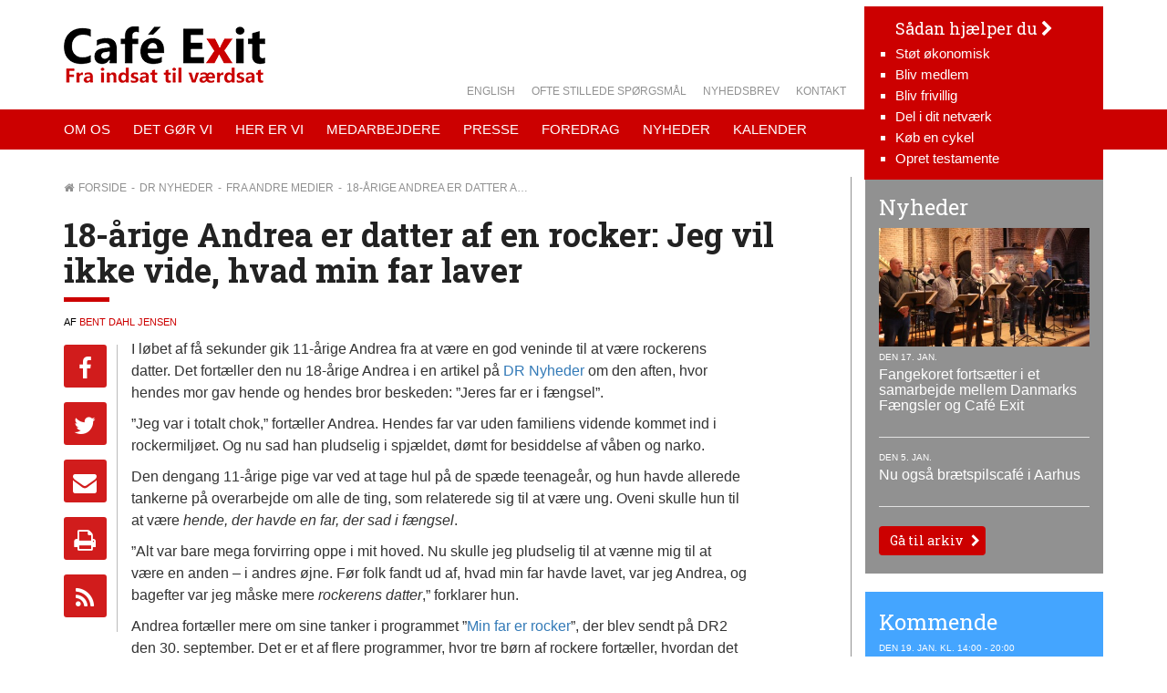

--- FILE ---
content_type: text/html; charset=UTF-8
request_url: https://cafeexit.dk/18-aarige-andrea-er-datter-af-en-rocker-jeg-vil-ikke-vide-hvad-min-far-laver/
body_size: 16010
content:
<!DOCTYPE html><html itemscope="itemscope" itemtype="http://schema.org/Article"lang="da-DK" xmlns="http://www.w3.org/1999/xhtml" class="frontend no-js"><head><meta charset="UTF-8" /><link rel="canonical" id="canonical" href="https://cafeexit.dk" /><meta name="viewport" content="width=device-width, initial-scale=1, maximum-scale=1, minimum-scale=1.0, user-scalable=no, shrink-to-fit=no" /><script id="js-please" type="text/javascript">document.documentElement.className = document.documentElement.className.replace(/\bno-js\b/g,"")+"js";</script><meta name='robots' content='max-image-preview:large' />
<link rel='dns-prefetch' href='//ajax.googleapis.com' />
<!-- G: 2.2017.19, W: 6.9, P: 8.3.6, M: 80306, LUX --><title>18-årige Andrea er datter af en rocker: Jeg vil ikke vide, hvad min far laver | Café Exit</title><meta name="robots" content="index,archive,follow" /><meta http-equiv="Content-Type" content="text/html;charset=UTF-8" /><meta http-equiv="Content-Script-Type" content="text/javascript" /><meta http-equiv="Content-Style-Type" content="text/css" /><meta http-equiv="X-UA-Compatible" content="IE=edge, chrome=1, requiresActiveX=TRUE" /><meta http-equiv="Pragma" content="no-cache" /><meta http-equiv="Cache-Ccontrol" content="no-cache" /><meta http-equiv="cleartype" content="on" /><meta name="HandheldFriendly" content="True" /><meta name="MobileOptimized" content="320" /><meta name="format-detection" content="telephone=yes" /><meta name="msapplication-tap-highlight" content="no" /><meta name="theme-color" content="#cc0000" /><meta name="msapplication-navbutton-color" content="#cc0000" /><meta name="apple-mobile-web-app-status-bar-style" content="#cc0000" /><meta property="twitter:domain" content="Café Exit" /><link rel="apple-touch-icon-precomposed" sizes="152x152" href="https://cafeexit.dk/wp-content/framework/cache-image/feed-152x152.png" /><link rel="apple-touch-icon-precomposed" sizes="144x144" href="https://cafeexit.dk/wp-content/framework/cache-image/feed-144x144.png" /><link rel="apple-touch-icon-precomposed" sizes="120x120" href="https://cafeexit.dk/wp-content/framework/cache-image/feed-120x120.png" /><link rel="apple-touch-icon-precomposed" sizes="114x114" href="https://cafeexit.dk/wp-content/framework/cache-image/feed-114x114.png" /><link rel="apple-touch-icon-precomposed" sizes="72x72" href="https://cafeexit.dk/wp-content/framework/cache-image/feed-72x72.png" /><link rel="apple-touch-icon-precomposed" sizes="57x57" href="https://cafeexit.dk/wp-content/framework/cache-image/feed-57x57.png" /><meta name="msapplication-TileImage" content="https://cafeexit.dk/wp-content/framework/cache-image/feed-144x144.png" /><meta name="msapplication-square150x150logo" content="https://cafeexit.dk/wp-content/framework/cache-image/feed-150x150.png"/><meta name="msapplication-TileColor" content="#cc0000" /><meta name="msapplication-starturl" content="https://cafeexit.dk" /><meta name="msapplication-navbutton-color" content="#cc0000" /><meta name="msapplication-window" content="width=1024;height=768" /><meta name="msapplication-tooltip" content="Café Exit" /><meta name="mobile-web-app-capable" content="yes" /><meta name="apple-mobile-web-app-capable" content="yes" /><meta name="apple-mobile-web-app-status-bar-style" content="black-translucent" /><meta name="googlebot" content="noodp" /><meta property="og:site_name" content="Café Exit" /><meta property="og:locale" content="da_DK" /><meta name="twitter:title" content="18-årige Andrea er datter af en rocker: Jeg vil ikke vide, hvad min far laver" /><meta name="twitter:url" content="https://cafeexit.dk/18-aarige-andrea-er-datter-af-en-rocker-jeg-vil-ikke-vide-hvad-min-far-laver/" /><meta property="og:title" content="18-årige Andrea er datter af en rocker: Jeg vil ikke vide, hvad min far laver" /><meta content="18-årige Andrea er datter af en rocker: Jeg vil ikke vide, hvad min far laver" property="dc:title" /><meta property="og:url" content="https://cafeexit.dk/18-aarige-andrea-er-datter-af-en-rocker-jeg-vil-ikke-vide-hvad-min-far-laver/" /><meta name="name" content="18-årige Andrea er datter af en rocker: Jeg vil ikke vide, hvad min far laver" /><meta name="twitter:description" content="I løbet af få sekunder gik 11-årige Andrea fra at være en god veninde til at være rockerens datter. Det fortæller den nu 18-årige Andrea i en artikel på DR Nyheder om den aften, hvor hendes mor gav hende og hendes bror beskeden: ”Jeres far er i fængsel”. ”Jeg var i totalt chok,” fortæller Andrea. Hendes far var uden familiens vidende kommet ind i rockermiljøet. Og nu&hellip; Læs mere" /><meta property="og:description" content="I løbet af få sekunder gik 11-årige Andrea fra at være en god veninde til at være rockerens datter. Det fortæller den nu 18-årige Andrea i en artikel på DR Nyheder om den aften, hvor hendes mor gav hende og hendes bror beskeden: ”Jeres far er i fængsel”. ”Jeg var i totalt chok,” fortæller Andrea. Hendes far var uden familiens vidende kommet ind i rockermiljøet. Og nu&hellip; Læs mere" /><meta name="description" content="I løbet af få sekunder gik 11-årige Andrea fra at være en god veninde til at være rockerens datter. Det fortæller den nu 18-årige Andrea i en artikel på DR Nyheder om den aften, hvor hendes mor gav hende og hendes bror beskeden: ”Jeres far er i fængsel”. ”Jeg var i totalt chok,” fortæller Andrea. Hendes far var uden familiens vidende kommet ind i rockermiljøet. Og nu&hellip; Læs mere" /><meta name="abstract" content="I løbet af få sekunder gik 11-årige Andrea fra at være en god veninde til at være rockerens datter. Det fortæller den nu 18-årige Andrea i en artikel på DR Nyheder om den aften, hvor hendes mor gav hende og hendes bror beskeden: ”Jeres far er i fængsel”. ”Jeg var i totalt chok,” fortæller Andrea. Hendes far var uden familiens vidende kommet ind i rockermiljøet. Og nu&hellip; Læs mere" /><link rel="image_src" href="https://cafeexit.dk/wp-content/themes/cafeexit/images/social.png" /><meta property="og:image" content="https://cafeexit.dk/wp-content/themes/cafeexit/images/social.png" /><meta name="twitter:image" content="https://cafeexit.dk/wp-content/themes/cafeexit/images/social.png" /><meta property="og:image:width" content="1200" /><meta property="og:image:height" content="630" /><meta name="twitter:image:width" content="1200" /><meta name="twitter:image:height" content="630" /><meta name="twitter:card" content="summary" /><meta property="og:type" content="article" /><meta property="article:published_time" content="2019-09-30 18:03:25" /><meta property="article:modified_time" content="2019-10-02 14:04:35" /><meta property="profile:first_name" content="Bent" /><meta property="profile:last_name" content="Dahl Jensen" /><meta property="profile:username" content="bent" /><meta property="article:author" content="https://cafeexit.dk/author/bent/" /><meta property="article:section" content="DR Nyheder Fra andre medier" /><meta name="keywords" content="DR Nyheder,Fra andre medier" /><meta name="msapplication-task" content="name=Nyheder;action-uri=https://cafeexit.dk/category/nyhed/" /><link rel="shortcut icon" href="https://cafeexit.dk/wp-content/themes/cafeexit/images/favicon.ico" /><link rel="icon" type="image/png" sizes="196x196" href="https://cafeexit.dk/wp-content/framework/cache-image/favicon-196x196.png" /><link rel="icon" type="image/png" sizes="160x160" href="https://cafeexit.dk/wp-content/framework/cache-image/favicon-160x160.png" /><link rel="icon" type="image/png" sizes="96x96" href="https://cafeexit.dk/wp-content/framework/cache-image/favicon-96x96.png" /><link rel="icon" type="image/png" sizes="32x32" href="https://cafeexit.dk/wp-content/framework/cache-image/favicon-32x32.png" /><link rel="icon" type="image/png" sizes="16x16" href="https://cafeexit.dk/wp-content/framework/cache-image/favicon-16x16.png" /><link rel="prerender" href="https://cafeexit.dk" /><link rel="dns-prefetch" href="https://fonts.googleapis.com/" /><link rel="dns-prefetch" href="https://www.google-analytics.com/" /><link rel="dns-prefetch" href="https://www.facebook.com/" /><link rel="dns-prefetch" href="https://fbstatic-a.akamaihd.net/" /><link rel="dns-prefetch" href="https://static.ak.facebook.com/" /><link rel="dns-prefetch" href="https://onlinefundraising.dk/" /><link rel="prerender" href="https://cafeexit.dk/fangekoret-fortsaetter-i-et-samarbejde-mellem-danmarks-faengsler-og-cafe-exit/" /><link rel="prerender" href="https://cafeexit.dk/nu-ogsaa-braetspilscafe-i-aarhus/" /><link rel="prerender" href="https://cafeexit.dk/det-goer-vi/" /><link rel="prerender" href="https://cafeexit.dk/medarbejdere/koebenhavn-2/" /><style id='wp-img-auto-sizes-contain-inline-css' type='text/css'>
img:is([sizes=auto i],[sizes^="auto," i]){contain-intrinsic-size:3000px 1500px}
/*# sourceURL=wp-img-auto-sizes-contain-inline-css */
</style>
<style id='wp-block-library-inline-css' type='text/css'>
:root{--wp-block-synced-color:#7a00df;--wp-block-synced-color--rgb:122,0,223;--wp-bound-block-color:var(--wp-block-synced-color);--wp-editor-canvas-background:#ddd;--wp-admin-theme-color:#007cba;--wp-admin-theme-color--rgb:0,124,186;--wp-admin-theme-color-darker-10:#006ba1;--wp-admin-theme-color-darker-10--rgb:0,107,160.5;--wp-admin-theme-color-darker-20:#005a87;--wp-admin-theme-color-darker-20--rgb:0,90,135;--wp-admin-border-width-focus:2px}@media (min-resolution:192dpi){:root{--wp-admin-border-width-focus:1.5px}}.wp-element-button{cursor:pointer}:root .has-very-light-gray-background-color{background-color:#eee}:root .has-very-dark-gray-background-color{background-color:#313131}:root .has-very-light-gray-color{color:#eee}:root .has-very-dark-gray-color{color:#313131}:root .has-vivid-green-cyan-to-vivid-cyan-blue-gradient-background{background:linear-gradient(135deg,#00d084,#0693e3)}:root .has-purple-crush-gradient-background{background:linear-gradient(135deg,#34e2e4,#4721fb 50%,#ab1dfe)}:root .has-hazy-dawn-gradient-background{background:linear-gradient(135deg,#faaca8,#dad0ec)}:root .has-subdued-olive-gradient-background{background:linear-gradient(135deg,#fafae1,#67a671)}:root .has-atomic-cream-gradient-background{background:linear-gradient(135deg,#fdd79a,#004a59)}:root .has-nightshade-gradient-background{background:linear-gradient(135deg,#330968,#31cdcf)}:root .has-midnight-gradient-background{background:linear-gradient(135deg,#020381,#2874fc)}:root{--wp--preset--font-size--normal:16px;--wp--preset--font-size--huge:42px}.has-regular-font-size{font-size:1em}.has-larger-font-size{font-size:2.625em}.has-normal-font-size{font-size:var(--wp--preset--font-size--normal)}.has-huge-font-size{font-size:var(--wp--preset--font-size--huge)}.has-text-align-center{text-align:center}.has-text-align-left{text-align:left}.has-text-align-right{text-align:right}.has-fit-text{white-space:nowrap!important}#end-resizable-editor-section{display:none}.aligncenter{clear:both}.items-justified-left{justify-content:flex-start}.items-justified-center{justify-content:center}.items-justified-right{justify-content:flex-end}.items-justified-space-between{justify-content:space-between}.screen-reader-text{border:0;clip-path:inset(50%);height:1px;margin:-1px;overflow:hidden;padding:0;position:absolute;width:1px;word-wrap:normal!important}.screen-reader-text:focus{background-color:#ddd;clip-path:none;color:#444;display:block;font-size:1em;height:auto;left:5px;line-height:normal;padding:15px 23px 14px;text-decoration:none;top:5px;width:auto;z-index:100000}html :where(.has-border-color){border-style:solid}html :where([style*=border-top-color]){border-top-style:solid}html :where([style*=border-right-color]){border-right-style:solid}html :where([style*=border-bottom-color]){border-bottom-style:solid}html :where([style*=border-left-color]){border-left-style:solid}html :where([style*=border-width]){border-style:solid}html :where([style*=border-top-width]){border-top-style:solid}html :where([style*=border-right-width]){border-right-style:solid}html :where([style*=border-bottom-width]){border-bottom-style:solid}html :where([style*=border-left-width]){border-left-style:solid}html :where(img[class*=wp-image-]){height:auto;max-width:100%}:where(figure){margin:0 0 1em}html :where(.is-position-sticky){--wp-admin--admin-bar--position-offset:var(--wp-admin--admin-bar--height,0px)}@media screen and (max-width:600px){html :where(.is-position-sticky){--wp-admin--admin-bar--position-offset:0px}}

/*# sourceURL=wp-block-library-inline-css */
</style><style id='wp-block-paragraph-inline-css' type='text/css'>
.is-small-text{font-size:.875em}.is-regular-text{font-size:1em}.is-large-text{font-size:2.25em}.is-larger-text{font-size:3em}.has-drop-cap:not(:focus):first-letter{float:left;font-size:8.4em;font-style:normal;font-weight:100;line-height:.68;margin:.05em .1em 0 0;text-transform:uppercase}body.rtl .has-drop-cap:not(:focus):first-letter{float:none;margin-left:.1em}p.has-drop-cap.has-background{overflow:hidden}:root :where(p.has-background){padding:1.25em 2.375em}:where(p.has-text-color:not(.has-link-color)) a{color:inherit}p.has-text-align-left[style*="writing-mode:vertical-lr"],p.has-text-align-right[style*="writing-mode:vertical-rl"]{rotate:180deg}
/*# sourceURL=https://cafeexit.dk/wp-includes/blocks/paragraph/style.min.css */
</style>
<style id='global-styles-inline-css' type='text/css'>
:root{--wp--preset--aspect-ratio--square: 1;--wp--preset--aspect-ratio--4-3: 4/3;--wp--preset--aspect-ratio--3-4: 3/4;--wp--preset--aspect-ratio--3-2: 3/2;--wp--preset--aspect-ratio--2-3: 2/3;--wp--preset--aspect-ratio--16-9: 16/9;--wp--preset--aspect-ratio--9-16: 9/16;--wp--preset--color--black: #000000;--wp--preset--color--cyan-bluish-gray: #abb8c3;--wp--preset--color--white: #ffffff;--wp--preset--color--pale-pink: #f78da7;--wp--preset--color--vivid-red: #cf2e2e;--wp--preset--color--luminous-vivid-orange: #ff6900;--wp--preset--color--luminous-vivid-amber: #fcb900;--wp--preset--color--light-green-cyan: #7bdcb5;--wp--preset--color--vivid-green-cyan: #00d084;--wp--preset--color--pale-cyan-blue: #8ed1fc;--wp--preset--color--vivid-cyan-blue: #0693e3;--wp--preset--color--vivid-purple: #9b51e0;--wp--preset--gradient--vivid-cyan-blue-to-vivid-purple: linear-gradient(135deg,rgb(6,147,227) 0%,rgb(155,81,224) 100%);--wp--preset--gradient--light-green-cyan-to-vivid-green-cyan: linear-gradient(135deg,rgb(122,220,180) 0%,rgb(0,208,130) 100%);--wp--preset--gradient--luminous-vivid-amber-to-luminous-vivid-orange: linear-gradient(135deg,rgb(252,185,0) 0%,rgb(255,105,0) 100%);--wp--preset--gradient--luminous-vivid-orange-to-vivid-red: linear-gradient(135deg,rgb(255,105,0) 0%,rgb(207,46,46) 100%);--wp--preset--gradient--very-light-gray-to-cyan-bluish-gray: linear-gradient(135deg,rgb(238,238,238) 0%,rgb(169,184,195) 100%);--wp--preset--gradient--cool-to-warm-spectrum: linear-gradient(135deg,rgb(74,234,220) 0%,rgb(151,120,209) 20%,rgb(207,42,186) 40%,rgb(238,44,130) 60%,rgb(251,105,98) 80%,rgb(254,248,76) 100%);--wp--preset--gradient--blush-light-purple: linear-gradient(135deg,rgb(255,206,236) 0%,rgb(152,150,240) 100%);--wp--preset--gradient--blush-bordeaux: linear-gradient(135deg,rgb(254,205,165) 0%,rgb(254,45,45) 50%,rgb(107,0,62) 100%);--wp--preset--gradient--luminous-dusk: linear-gradient(135deg,rgb(255,203,112) 0%,rgb(199,81,192) 50%,rgb(65,88,208) 100%);--wp--preset--gradient--pale-ocean: linear-gradient(135deg,rgb(255,245,203) 0%,rgb(182,227,212) 50%,rgb(51,167,181) 100%);--wp--preset--gradient--electric-grass: linear-gradient(135deg,rgb(202,248,128) 0%,rgb(113,206,126) 100%);--wp--preset--gradient--midnight: linear-gradient(135deg,rgb(2,3,129) 0%,rgb(40,116,252) 100%);--wp--preset--font-size--small: 13px;--wp--preset--font-size--medium: 20px;--wp--preset--font-size--large: 36px;--wp--preset--font-size--x-large: 42px;--wp--preset--spacing--20: 0.44rem;--wp--preset--spacing--30: 0.67rem;--wp--preset--spacing--40: 1rem;--wp--preset--spacing--50: 1.5rem;--wp--preset--spacing--60: 2.25rem;--wp--preset--spacing--70: 3.38rem;--wp--preset--spacing--80: 5.06rem;--wp--preset--shadow--natural: 6px 6px 9px rgba(0, 0, 0, 0.2);--wp--preset--shadow--deep: 12px 12px 50px rgba(0, 0, 0, 0.4);--wp--preset--shadow--sharp: 6px 6px 0px rgba(0, 0, 0, 0.2);--wp--preset--shadow--outlined: 6px 6px 0px -3px rgb(255, 255, 255), 6px 6px rgb(0, 0, 0);--wp--preset--shadow--crisp: 6px 6px 0px rgb(0, 0, 0);}:where(.is-layout-flex){gap: 0.5em;}:where(.is-layout-grid){gap: 0.5em;}body .is-layout-flex{display: flex;}.is-layout-flex{flex-wrap: wrap;align-items: center;}.is-layout-flex > :is(*, div){margin: 0;}body .is-layout-grid{display: grid;}.is-layout-grid > :is(*, div){margin: 0;}:where(.wp-block-columns.is-layout-flex){gap: 2em;}:where(.wp-block-columns.is-layout-grid){gap: 2em;}:where(.wp-block-post-template.is-layout-flex){gap: 1.25em;}:where(.wp-block-post-template.is-layout-grid){gap: 1.25em;}.has-black-color{color: var(--wp--preset--color--black) !important;}.has-cyan-bluish-gray-color{color: var(--wp--preset--color--cyan-bluish-gray) !important;}.has-white-color{color: var(--wp--preset--color--white) !important;}.has-pale-pink-color{color: var(--wp--preset--color--pale-pink) !important;}.has-vivid-red-color{color: var(--wp--preset--color--vivid-red) !important;}.has-luminous-vivid-orange-color{color: var(--wp--preset--color--luminous-vivid-orange) !important;}.has-luminous-vivid-amber-color{color: var(--wp--preset--color--luminous-vivid-amber) !important;}.has-light-green-cyan-color{color: var(--wp--preset--color--light-green-cyan) !important;}.has-vivid-green-cyan-color{color: var(--wp--preset--color--vivid-green-cyan) !important;}.has-pale-cyan-blue-color{color: var(--wp--preset--color--pale-cyan-blue) !important;}.has-vivid-cyan-blue-color{color: var(--wp--preset--color--vivid-cyan-blue) !important;}.has-vivid-purple-color{color: var(--wp--preset--color--vivid-purple) !important;}.has-black-background-color{background-color: var(--wp--preset--color--black) !important;}.has-cyan-bluish-gray-background-color{background-color: var(--wp--preset--color--cyan-bluish-gray) !important;}.has-white-background-color{background-color: var(--wp--preset--color--white) !important;}.has-pale-pink-background-color{background-color: var(--wp--preset--color--pale-pink) !important;}.has-vivid-red-background-color{background-color: var(--wp--preset--color--vivid-red) !important;}.has-luminous-vivid-orange-background-color{background-color: var(--wp--preset--color--luminous-vivid-orange) !important;}.has-luminous-vivid-amber-background-color{background-color: var(--wp--preset--color--luminous-vivid-amber) !important;}.has-light-green-cyan-background-color{background-color: var(--wp--preset--color--light-green-cyan) !important;}.has-vivid-green-cyan-background-color{background-color: var(--wp--preset--color--vivid-green-cyan) !important;}.has-pale-cyan-blue-background-color{background-color: var(--wp--preset--color--pale-cyan-blue) !important;}.has-vivid-cyan-blue-background-color{background-color: var(--wp--preset--color--vivid-cyan-blue) !important;}.has-vivid-purple-background-color{background-color: var(--wp--preset--color--vivid-purple) !important;}.has-black-border-color{border-color: var(--wp--preset--color--black) !important;}.has-cyan-bluish-gray-border-color{border-color: var(--wp--preset--color--cyan-bluish-gray) !important;}.has-white-border-color{border-color: var(--wp--preset--color--white) !important;}.has-pale-pink-border-color{border-color: var(--wp--preset--color--pale-pink) !important;}.has-vivid-red-border-color{border-color: var(--wp--preset--color--vivid-red) !important;}.has-luminous-vivid-orange-border-color{border-color: var(--wp--preset--color--luminous-vivid-orange) !important;}.has-luminous-vivid-amber-border-color{border-color: var(--wp--preset--color--luminous-vivid-amber) !important;}.has-light-green-cyan-border-color{border-color: var(--wp--preset--color--light-green-cyan) !important;}.has-vivid-green-cyan-border-color{border-color: var(--wp--preset--color--vivid-green-cyan) !important;}.has-pale-cyan-blue-border-color{border-color: var(--wp--preset--color--pale-cyan-blue) !important;}.has-vivid-cyan-blue-border-color{border-color: var(--wp--preset--color--vivid-cyan-blue) !important;}.has-vivid-purple-border-color{border-color: var(--wp--preset--color--vivid-purple) !important;}.has-vivid-cyan-blue-to-vivid-purple-gradient-background{background: var(--wp--preset--gradient--vivid-cyan-blue-to-vivid-purple) !important;}.has-light-green-cyan-to-vivid-green-cyan-gradient-background{background: var(--wp--preset--gradient--light-green-cyan-to-vivid-green-cyan) !important;}.has-luminous-vivid-amber-to-luminous-vivid-orange-gradient-background{background: var(--wp--preset--gradient--luminous-vivid-amber-to-luminous-vivid-orange) !important;}.has-luminous-vivid-orange-to-vivid-red-gradient-background{background: var(--wp--preset--gradient--luminous-vivid-orange-to-vivid-red) !important;}.has-very-light-gray-to-cyan-bluish-gray-gradient-background{background: var(--wp--preset--gradient--very-light-gray-to-cyan-bluish-gray) !important;}.has-cool-to-warm-spectrum-gradient-background{background: var(--wp--preset--gradient--cool-to-warm-spectrum) !important;}.has-blush-light-purple-gradient-background{background: var(--wp--preset--gradient--blush-light-purple) !important;}.has-blush-bordeaux-gradient-background{background: var(--wp--preset--gradient--blush-bordeaux) !important;}.has-luminous-dusk-gradient-background{background: var(--wp--preset--gradient--luminous-dusk) !important;}.has-pale-ocean-gradient-background{background: var(--wp--preset--gradient--pale-ocean) !important;}.has-electric-grass-gradient-background{background: var(--wp--preset--gradient--electric-grass) !important;}.has-midnight-gradient-background{background: var(--wp--preset--gradient--midnight) !important;}.has-small-font-size{font-size: var(--wp--preset--font-size--small) !important;}.has-medium-font-size{font-size: var(--wp--preset--font-size--medium) !important;}.has-large-font-size{font-size: var(--wp--preset--font-size--large) !important;}.has-x-large-font-size{font-size: var(--wp--preset--font-size--x-large) !important;}
/*# sourceURL=global-styles-inline-css */
</style>

<style id='classic-theme-styles-inline-css' type='text/css'>
/*! This file is auto-generated */
.wp-block-button__link{color:#fff;background-color:#32373c;border-radius:9999px;box-shadow:none;text-decoration:none;padding:calc(.667em + 2px) calc(1.333em + 2px);font-size:1.125em}.wp-block-file__button{background:#32373c;color:#fff;text-decoration:none}
/*# sourceURL=/wp-includes/css/classic-themes.min.css */
</style>
<link id="cached-css" rel="stylesheet" href="https://cafeexit.dk/wp-content/framework/cache/min-2.2017.19-1.6.1.css" type="text/css" media="all" /><meta name="wot-verification" content="2be9ffa9ee6339107040"/><!--[if lt IE 9]><link rel="stylesheet" href="https://cafeexit.dk/wp-content/themes/greenbrook/ie.css" type="text/css" media="all"><script src="//html5shiv.googlecode.com/svn/trunk/html5.js"></script><script src="https://cafeexit.dk/wp-content/themes/greenbrook/js/support/respond.min.js"></script><![endif]--><!--[if lt IE 10]><script src="https://cafeexit.dk/wp-content/themes/greenbrook/js/support/matchMedia.min.js"></script><script type="text/javascript">Array.prototype.forEach||(Array.prototype.forEach=function(t){"use strict";if(void 0===this||null===this||"function"!=typeof t)throw new TypeError;for(var r=Object(this),o=r.length>>>0,e=arguments.length>=2?arguments[1]:void 0,n=0;o>n;n++)n in r&&t.call(e,r[n],n,r)});</script><![endif]--><!--[if IE 7]><link href="https://cafeexit.dk/wp-content/themes/greenbrook/css/bootstrap-ie7.min.css" rel="stylesheet"><link href="//netdna.bootstrapcdn.com/font-awesome/3.2.1/css/font-awesome-ie7.min.css" rel="stylesheet"><script src="//ie7-js.googlecode.com/svn/version/2.1(beta4)/IE7.js"></script><script type="text/javascript">var IE7_PNG_SUFFIX=".png";if(navigator.userAgent.match(/IEMobile\/10\.0/)){var msViewportStyle=document.createElement("style");msViewportStyle.appendChild(document.createTextNode("@-ms-viewport{width:auto!important}")),document.getElementsByTagName("head")[0].appendChild(msViewportStyle)}</script><![endif]--><!--[if IE 8]><script src="//ie7-js.googlecode.com/svn/version/2.1(beta4)/IE8.js"></script><![endif]--><!--[if IE 9]><script src="//ie7-js.googlecode.com/svn/version/2.1(beta4)/IE9.js"></script><script src="//css3-mediaqueries-js.googlecode.com/svn/trunk/css3-mediaqueries.js"></script><![endif]--><noscript><link href="https://fonts.googleapis.com/css?family=Lato:300,400,400i,700" rel="stylesheet" type="text/css" /><link href="https://fonts.googleapis.com/css?family=Roboto+Slab:400,700" rel="stylesheet" type="text/css" /></noscript><script async src='https://www.google-analytics.com/analytics.js'></script><script>window.ga=window.ga||function(){(ga.q=ga.q||[]).push(arguments)},ga.l=+new Date,ga("create","UA-93897866-1","auto"),ga("send","pageview");</script></head><body data-rsssl=1 id="body" class="wp-singular post-template-default single single-post postid-5316 single-format-standard wp-theme-greenbrook wp-child-theme-cafeexit layout-standard sidebar-right has-widgets no-thumb cached no-tagline" data-id="5316" data-author="2" data-nonce="4858c12812" data-size="any"><span id="top" class="invisible"></span><div class="sr-only"><a href="#content">Spring menu over og gå til indhold</a><a href="https://cafeexit.dk">Vend tilbage til forsiden</a><a href="https://cafeexit.dk/tilgaengelighed/" class="sr-only">Gå til vores guide for tilgængelighed</a><ul id="menu-menu" class="menu"><li data-id="103" class="main-menu-item menu-item-depth-0 menu-item-id-103 nav-item-110 pointer menu-item menu-item-type-post_type menu-item-object-page menu-item-has-children"><a data-id="103" href="https://cafeexit.dk/om-os/" class="menu-link main-menu-link"><dfn class="sr-only">1.0: </dfn>Om os</a><ul class="sub-menu menu-odd menu-depth-1"><li data-id="629" class="sub-menu-item menu-item-depth-1 menu-item-id-629 nav-item-636 pointer menu-item menu-item-type-post_type menu-item-object-page"><a data-id="629" href="https://cafeexit.dk/om-os/kort-om-cafe-exit/" class="menu-link sub-menu-link"><dfn class="sr-only">1.1: </dfn>Kort om Café Exit</a></li><li data-id="411" class="sub-menu-item menu-item-depth-1 menu-item-id-411 nav-item-419 pointer menu-item menu-item-type-post_type menu-item-object-page"><a data-id="411" href="https://cafeexit.dk/om-os/bestyrelse/" class="menu-link sub-menu-link"><dfn class="sr-only">1.2: </dfn>Bestyrelse</a></li><li data-id="8471" class="sub-menu-item menu-item-depth-1 menu-item-id-8471 nav-item-9017 pointer menu-item menu-item-type-post_type menu-item-object-page"><a data-id="8471" href="https://cafeexit.dk/foldere-om-cafe-exit/" class="menu-link sub-menu-link"><dfn class="sr-only">1.3: </dfn>Foldere</a></li><li data-id="8967" class="sub-menu-item menu-item-depth-1 menu-item-id-8967 nav-item-9086 pointer menu-item menu-item-type-post_type menu-item-object-page"><a data-id="8967" href="https://cafeexit.dk/videoer/" class="menu-link sub-menu-link"><dfn class="sr-only">1.4: </dfn>Videoer</a></li><li data-id="9144" class="sub-menu-item menu-item-depth-1 menu-item-id-9144 nav-item-9148 pointer menu-item menu-item-type-post_type menu-item-object-page"><a data-id="9144" href="https://cafeexit.dk/podcast/" class="menu-link sub-menu-link"><dfn class="sr-only">1.5: </dfn>Podcast</a></li><li data-id="478" class="sub-menu-item menu-item-depth-1 menu-item-id-478 nav-item-488 pointer menu-item menu-item-type-post_type menu-item-object-page"><a data-id="478" href="https://cafeexit.dk/om-os/beretninger/" class="menu-link sub-menu-link"><dfn class="sr-only">1.6: </dfn>Beretninger mv.</a></li><li data-id="467" class="sub-menu-item menu-item-depth-1 menu-item-id-467 nav-item-471 pointer menu-item menu-item-type-post_type menu-item-object-page"><a data-id="467" href="https://cafeexit.dk/om-os/generalforsamlinger/" class="menu-link sub-menu-link"><dfn class="sr-only">1.7: </dfn>Generalforsamling</a></li><li data-id="480" class="sub-menu-item menu-item-depth-1 menu-item-id-480 nav-item-487 pointer menu-item menu-item-type-post_type menu-item-object-page"><a data-id="480" href="https://cafeexit.dk/om-os/vedtaegter-mv/" class="menu-link sub-menu-link"><dfn class="sr-only">1.8: </dfn>Vedtægter, kirkelig social profil og strategiplan</a></li><li data-id="9613" class="sub-menu-item menu-item-depth-1 menu-item-id-9613 nav-item-9616 pointer menu-item menu-item-type-post_type menu-item-object-page"><a data-id="9613" href="https://cafeexit.dk/louise-adrians-mindelegat/" class="menu-link sub-menu-link"><dfn class="sr-only">1.9: </dfn>Louise Adrians Mindelegat</a></li><li data-id="9204" class="sub-menu-item menu-item-depth-1 menu-item-id-9204 nav-item-9218 pointer menu-item menu-item-type-post_type menu-item-object-page"><a data-id="9204" href="https://cafeexit.dk/aandehullet/" class="menu-link sub-menu-link"><dfn class="sr-only">1.10: </dfn>Åndehullet</a></li><li data-id="404" class="sub-menu-item menu-item-depth-1 menu-item-id-404 nav-item-5622 pointer menu-item menu-item-type-post_type menu-item-object-page"><a data-id="404" href="https://cafeexit.dk/om-os/vi-stoettes-af/" class="menu-link sub-menu-link"><dfn class="sr-only">1.11: </dfn>Vi støttes af</a></li><li data-id="2504" class="sub-menu-item menu-item-depth-1 menu-item-id-2504 nav-item-2507 pointer menu-item menu-item-type-post_type menu-item-object-page"><a data-id="2504" href="https://cafeexit.dk/om-os/rapporter/" class="menu-link sub-menu-link"><dfn class="sr-only">1.12: </dfn>Rapporter</a></li><li data-id="473" class="sub-menu-item menu-item-depth-1 menu-item-id-473 nav-item-484 pointer menu-item menu-item-type-post_type menu-item-object-page"><a data-id="473" href="https://cafeexit.dk/om-os/samarbejdspartnere/" class="menu-link sub-menu-link"><dfn class="sr-only">1.13: </dfn>Links til samarbejds-partnere m.fl.</a></li><li data-id="5226" class="sub-menu-item menu-item-depth-1 menu-item-id-5226 nav-item-5230 pointer menu-item menu-item-type-post_type menu-item-object-page"><a data-id="5226" href="https://cafeexit.dk/om-os/opret-testamente-2/" class="menu-link sub-menu-link"><dfn class="sr-only">1.14: </dfn>Arv og testamente</a></li><li data-id="8772" class="sub-menu-item menu-item-depth-1 menu-item-id-8772 nav-item-8776 pointer menu-item menu-item-type-post_type menu-item-object-page"><a data-id="8772" href="https://cafeexit.dk/klagevejledning/" class="menu-link sub-menu-link"><dfn class="sr-only">1.15: </dfn>Klagevejledning</a></li><li data-id="399" class="sub-menu-item menu-item-depth-1 menu-item-id-399 nav-item-485 pointer menu-item menu-item-type-post_type menu-item-object-page"><a data-id="399" href="https://cafeexit.dk/om-os/about-cafe-exit/" class="menu-link sub-menu-link"><dfn class="sr-only">1.16: </dfn>About Café Exit</a></li><li data-id="3717" class="sub-menu-item menu-item-depth-1 menu-item-id-3717 nav-item-3722 pointer menu-item menu-item-type-post_type menu-item-object-page"><a data-id="3717" href="https://cafeexit.dk/om-os/persondata-og-cookiepolitik/" class="menu-link sub-menu-link"><dfn class="sr-only">1.17: </dfn>Persondata- og cookiepolitik</a></li><li data-id="9736" class="sub-menu-item menu-item-depth-1 menu-item-id-9736 nav-item-9742 pointer menu-item menu-item-type-post_type menu-item-object-page"><a data-id="9736" href="https://cafeexit.dk/tilgaengelighedserklaering/" class="menu-link sub-menu-link"><dfn class="sr-only">1.18: </dfn>Tilgængelighedserklæring</a></li></ul></li><li data-id="105" class="main-menu-item menu-item-depth-0 menu-item-id-105 nav-item-111 pointer menu-item menu-item-type-post_type menu-item-object-page"><a data-id="105" href="https://cafeexit.dk/det-goer-vi/" class="menu-link main-menu-link"><dfn class="sr-only">2.0: </dfn>Det gør vi</a></li><li data-id="642" class="main-menu-item menu-item-depth-0 menu-item-id-642 nav-item-644 pointer menu-item menu-item-type-post_type menu-item-object-page"><a data-id="642" href="https://cafeexit.dk/her-er-vi/" class="menu-link main-menu-link"><dfn class="sr-only">3.0: </dfn>Her er vi</a></li><li data-id="861" class="main-menu-item menu-item-depth-0 menu-item-id-861 nav-item-861 pointer menu-item menu-item-type-custom menu-item-object-custom menu-item-has-children"><a data-id="861" href="#" class="menu-link link-anchor main-menu-link"><dfn class="sr-only">4.0: </dfn>Medarbejdere</a><ul class="sub-menu menu-odd menu-depth-1"><li data-id="513" class="sub-menu-item menu-item-depth-1 menu-item-id-513 nav-item-515 pointer menu-item menu-item-type-post_type menu-item-object-page"><a data-id="513" href="https://cafeexit.dk/medarbejdere/koebenhavn-2/" class="menu-link sub-menu-link"><dfn class="sr-only">4.1: </dfn>København</a></li><li data-id="516" class="sub-menu-item menu-item-depth-1 menu-item-id-516 nav-item-521 pointer menu-item menu-item-type-post_type menu-item-object-page"><a data-id="516" href="https://cafeexit.dk/medarbejdere/odense/" class="menu-link sub-menu-link"><dfn class="sr-only">4.2: </dfn>Odense</a></li><li data-id="518" class="sub-menu-item menu-item-depth-1 menu-item-id-518 nav-item-520 pointer menu-item menu-item-type-post_type menu-item-object-page"><a data-id="518" href="https://cafeexit.dk/medarbejdere/aarhus/" class="menu-link sub-menu-link"><dfn class="sr-only">4.3: </dfn>Aarhus</a></li><li data-id="506" class="sub-menu-item menu-item-depth-1 menu-item-id-506 nav-item-511 pointer menu-item menu-item-type-post_type menu-item-object-page"><a data-id="506" href="https://cafeexit.dk/medarbejdere/ledelse-og-administration/" class="menu-link sub-menu-link"><dfn class="sr-only">4.4: </dfn>Ledelse, information, presse og administration</a></li></ul></li><li data-id="129" class="main-menu-item menu-item-depth-0 menu-item-id-129 nav-item-4830 pointer menu-item menu-item-type-post_type menu-item-object-page"><a data-id="129" href="https://cafeexit.dk/presse/" class="menu-link main-menu-link"><dfn class="sr-only">5.0: </dfn>Presse</a></li><li data-id="5623" class="main-menu-item menu-item-depth-0 menu-item-id-5623 nav-item-5626 pointer menu-item menu-item-type-post_type menu-item-object-page"><a data-id="5623" href="https://cafeexit.dk/foredrag/" class="menu-link main-menu-link"><dfn class="sr-only">6.0: </dfn>Foredrag</a></li><li data-id="1" class="main-menu-item menu-item-depth-0 menu-item-id-1 nav-item-122 pointer menu-item menu-item-type-taxonomy menu-item-object-category"><a data-id="1" href="https://cafeexit.dk/category/nyhed/" class="menu-link main-menu-link"><dfn class="sr-only">7.0: </dfn>Nyheder</a></li><li data-id="123" class="main-menu-item menu-item-depth-0 menu-item-id-123 nav-item-131 pointer menu-item menu-item-type-post_type menu-item-object-page"><a data-id="123" href="https://cafeexit.dk/kalender/" class="menu-link main-menu-link"><dfn class="sr-only">8.0: </dfn>Kalender</a></li>
</ul><ul id="menu-menu-1" class="menu"><li data-id="103" class="main-menu-item menu-item-depth-0 menu-item-id-103 nav-item-110 pointer menu-item menu-item-type-post_type menu-item-object-page menu-item-has-children"><a data-id="103" href="https://cafeexit.dk/om-os/" class="menu-link main-menu-link"><dfn class="sr-only">9.0: </dfn>Om os</a></li><li data-id="105" class="main-menu-item menu-item-depth-0 menu-item-id-105 nav-item-111 pointer menu-item menu-item-type-post_type menu-item-object-page"><a data-id="105" href="https://cafeexit.dk/det-goer-vi/" class="menu-link main-menu-link"><dfn class="sr-only">10.0: </dfn>Det gør vi</a></li><li data-id="642" class="main-menu-item menu-item-depth-0 menu-item-id-642 nav-item-644 pointer menu-item menu-item-type-post_type menu-item-object-page"><a data-id="642" href="https://cafeexit.dk/her-er-vi/" class="menu-link main-menu-link"><dfn class="sr-only">11.0: </dfn>Her er vi</a></li><li data-id="861" class="main-menu-item menu-item-depth-0 menu-item-id-861 nav-item-861 pointer menu-item menu-item-type-custom menu-item-object-custom menu-item-has-children"><a data-id="861" href="#" class="menu-link link-anchor main-menu-link"><dfn class="sr-only">12.0: </dfn>Medarbejdere</a></li><li data-id="129" class="main-menu-item menu-item-depth-0 menu-item-id-129 nav-item-4830 pointer menu-item menu-item-type-post_type menu-item-object-page"><a data-id="129" href="https://cafeexit.dk/presse/" class="menu-link main-menu-link"><dfn class="sr-only">13.0: </dfn>Presse</a></li><li data-id="5623" class="main-menu-item menu-item-depth-0 menu-item-id-5623 nav-item-5626 pointer menu-item menu-item-type-post_type menu-item-object-page"><a data-id="5623" href="https://cafeexit.dk/foredrag/" class="menu-link main-menu-link"><dfn class="sr-only">14.0: </dfn>Foredrag</a></li><li data-id="1" class="main-menu-item menu-item-depth-0 menu-item-id-1 nav-item-122 pointer menu-item menu-item-type-taxonomy menu-item-object-category"><a data-id="1" href="https://cafeexit.dk/category/nyhed/" class="menu-link main-menu-link"><dfn class="sr-only">15.0: </dfn>Nyheder</a></li><li data-id="123" class="main-menu-item menu-item-depth-0 menu-item-id-123 nav-item-131 pointer menu-item menu-item-type-post_type menu-item-object-page"><a data-id="123" href="https://cafeexit.dk/kalender/" class="menu-link main-menu-link"><dfn class="sr-only">16.0: </dfn>Kalender</a></li>
</ul><dfn>Næste indlæg: </dfn><a href="https://cafeexit.dk/amerikanerne-importerer-nordiske-faengselsmetoder-hvorfor-kopierer-vi-saa-deres/" rel="next">”Amerikanerne importerer nordiske fængselsmetoder. Hvorfor kopierer vi så deres?”</a><dfn>Forrige indlæg: </dfn><a href="https://cafeexit.dk/eksperter-frygter-at-radikalisering-spreder-sig-i-overfyldte-faengsler/" rel="prev">Eksperter frygter, at radikalisering spreder sig i overfyldte fængsler</a><form role="search" method="get"><input aria-label="Søg på cafeexit.dk. Hvad søger du?" aria-required="true" type="search" value="" name="s" /><input aria-label="Start søgning" type="submit" value="Søg" /></form></div><div id="off-screen-outer"><div id="off-screen-main" role="article"><header aria-hidden="true" id="header" class="layout-head" data-xs_order="2" data-sm_order="2"><div class="container"><div class="row"><div class="col-xs-12"><div class="inside"><div class="row"><div class="col-sm-6 layout-left"><div aria-hidden="true" id="logo" class="link-box" itemscope itemtype="http://schema.org/Organization"><a class="logo-text nonblank" itemprop="url" href="https://cafeexit.dk" rel="home"><span>Café Exit</span><img class="logo-img" itemprop="logo" alt="Café Exit" src="https://cafeexit.dk/wp-content/themes/cafeexit/images/logo.png" width="221" height="62" /></a></div></div><div class="col-sm-6 layout-right-sm non-relative"><div class="backing hidden-xs layout-left"><h1>Sådan hjælper du <i class="fa fa-chevron-right" aria-hidden="true"></i></h1><ul class="list-item-xs list-item-sm"><li><a href="https://cafeexit.dk/stoet/">Støt økonomisk</a></li><li><a href="https://cafeexit.dk/bliv-medlem/">Bliv medlem</a></li><li><a href="https://cafeexit.dk/bliv-frivillig/">Bliv frivillig</a></li><li><a href="https://cafeexit.dk/del-i-dit-netvaerk/">Del i dit netværk</a></li><li><a href="https://cafeexit.wixsite.com/cykler/til-salg">Køb en cykel</a></li><li><a href="https://cafeexit.dk/om-os/opret-testamente-2/">Opret testamente</a></li></ul></div><div class="servicemenu"><ul id="menu-service" class="inline-item-xs inline-item-sm service-right link-wrap"><li data-id="399" class="main-menu-item menu-item-depth-0 menu-item-id-399 nav-item-694 pointer menu-item menu-item-type-post_type menu-item-object-page"><a data-id="399" href="https://cafeexit.dk/om-os/about-cafe-exit/" class="menu-link main-menu-link"><dfn class="sr-only">17.0: </dfn>English</a></li><li data-id="127" class="main-menu-item menu-item-depth-0 menu-item-id-127 nav-item-150 pointer menu-item menu-item-type-post_type menu-item-object-page"><a data-id="127" href="https://cafeexit.dk/faq/" class="menu-link main-menu-link"><dfn class="sr-only">18.0: </dfn>Ofte stillede spørgsmål</a></li><li data-id="1313" class="main-menu-item menu-item-depth-0 menu-item-id-1313 nav-item-1591 pointer menu-item menu-item-type-post_type menu-item-object-page"><a data-id="1313" href="https://cafeexit.dk/faa-tilsendt-nyhedsbrev/" class="menu-link main-menu-link"><dfn class="sr-only">19.0: </dfn>Nyhedsbrev</a></li><li data-id="62" class="main-menu-item menu-item-depth-0 menu-item-id-62 nav-item-114 pointer menu-item menu-item-type-post_type menu-item-object-page"><a data-id="62" href="https://cafeexit.dk/kontakt/" class="menu-link main-menu-link"><dfn class="sr-only">20.0: </dfn>Kontakt</a></li>
</ul></div></div></div></div></div></div></div></header><nav aria-hidden="true" id="navigation" class="hidden-xs layout-head" data-xs_order="3" data-sm_order="3"><div class="container"><div class="row"><div class="col-xs-12"><div class="inside"><div class="row"><div class="col-xs-12"><div id="primary" class="menu-menu-container"><ul id="menu-menu-2" class="list-item-xs inline-item-sm primary link-wrap"><li data-id="103" class="main-menu-item menu-item-depth-0 menu-item-id-103 nav-item-110 pointer menu-item menu-item-type-post_type menu-item-object-page menu-item-has-children"><a data-id="103" href="https://cafeexit.dk/om-os/" class="menu-link main-menu-link"><dfn class="sr-only">21.0: </dfn>Om os</a><ul class="sub-menu menu-odd menu-depth-1"><li data-id="629" class="sub-menu-item menu-item-depth-1 menu-item-id-629 nav-item-636 pointer menu-item menu-item-type-post_type menu-item-object-page"><a data-id="629" href="https://cafeexit.dk/om-os/kort-om-cafe-exit/" class="menu-link sub-menu-link"><dfn class="sr-only">21.1: </dfn>Kort om Café Exit</a></li><li data-id="411" class="sub-menu-item menu-item-depth-1 menu-item-id-411 nav-item-419 pointer menu-item menu-item-type-post_type menu-item-object-page"><a data-id="411" href="https://cafeexit.dk/om-os/bestyrelse/" class="menu-link sub-menu-link"><dfn class="sr-only">21.2: </dfn>Bestyrelse</a></li><li data-id="8471" class="sub-menu-item menu-item-depth-1 menu-item-id-8471 nav-item-9017 pointer menu-item menu-item-type-post_type menu-item-object-page"><a data-id="8471" href="https://cafeexit.dk/foldere-om-cafe-exit/" class="menu-link sub-menu-link"><dfn class="sr-only">21.3: </dfn>Foldere</a></li><li data-id="8967" class="sub-menu-item menu-item-depth-1 menu-item-id-8967 nav-item-9086 pointer menu-item menu-item-type-post_type menu-item-object-page"><a data-id="8967" href="https://cafeexit.dk/videoer/" class="menu-link sub-menu-link"><dfn class="sr-only">21.4: </dfn>Videoer</a></li><li data-id="9144" class="sub-menu-item menu-item-depth-1 menu-item-id-9144 nav-item-9148 pointer menu-item menu-item-type-post_type menu-item-object-page"><a data-id="9144" href="https://cafeexit.dk/podcast/" class="menu-link sub-menu-link"><dfn class="sr-only">21.5: </dfn>Podcast</a></li><li data-id="478" class="sub-menu-item menu-item-depth-1 menu-item-id-478 nav-item-488 pointer menu-item menu-item-type-post_type menu-item-object-page"><a data-id="478" href="https://cafeexit.dk/om-os/beretninger/" class="menu-link sub-menu-link"><dfn class="sr-only">21.6: </dfn>Beretninger mv.</a></li><li data-id="467" class="sub-menu-item menu-item-depth-1 menu-item-id-467 nav-item-471 pointer menu-item menu-item-type-post_type menu-item-object-page"><a data-id="467" href="https://cafeexit.dk/om-os/generalforsamlinger/" class="menu-link sub-menu-link"><dfn class="sr-only">21.7: </dfn>Generalforsamling</a></li><li data-id="480" class="sub-menu-item menu-item-depth-1 menu-item-id-480 nav-item-487 pointer menu-item menu-item-type-post_type menu-item-object-page"><a data-id="480" href="https://cafeexit.dk/om-os/vedtaegter-mv/" class="menu-link sub-menu-link"><dfn class="sr-only">21.8: </dfn>Vedtægter, kirkelig social profil og strategiplan</a></li><li data-id="9613" class="sub-menu-item menu-item-depth-1 menu-item-id-9613 nav-item-9616 pointer menu-item menu-item-type-post_type menu-item-object-page"><a data-id="9613" href="https://cafeexit.dk/louise-adrians-mindelegat/" class="menu-link sub-menu-link"><dfn class="sr-only">21.9: </dfn>Louise Adrians Mindelegat</a></li><li data-id="9204" class="sub-menu-item menu-item-depth-1 menu-item-id-9204 nav-item-9218 pointer menu-item menu-item-type-post_type menu-item-object-page"><a data-id="9204" href="https://cafeexit.dk/aandehullet/" class="menu-link sub-menu-link"><dfn class="sr-only">21.10: </dfn>Åndehullet</a></li><li data-id="404" class="sub-menu-item menu-item-depth-1 menu-item-id-404 nav-item-5622 pointer menu-item menu-item-type-post_type menu-item-object-page"><a data-id="404" href="https://cafeexit.dk/om-os/vi-stoettes-af/" class="menu-link sub-menu-link"><dfn class="sr-only">21.11: </dfn>Vi støttes af</a></li><li data-id="2504" class="sub-menu-item menu-item-depth-1 menu-item-id-2504 nav-item-2507 pointer menu-item menu-item-type-post_type menu-item-object-page"><a data-id="2504" href="https://cafeexit.dk/om-os/rapporter/" class="menu-link sub-menu-link"><dfn class="sr-only">21.12: </dfn>Rapporter</a></li><li data-id="473" class="sub-menu-item menu-item-depth-1 menu-item-id-473 nav-item-484 pointer menu-item menu-item-type-post_type menu-item-object-page"><a data-id="473" href="https://cafeexit.dk/om-os/samarbejdspartnere/" class="menu-link sub-menu-link"><dfn class="sr-only">21.13: </dfn>Links til samarbejds-partnere m.fl.</a></li><li data-id="5226" class="sub-menu-item menu-item-depth-1 menu-item-id-5226 nav-item-5230 pointer menu-item menu-item-type-post_type menu-item-object-page"><a data-id="5226" href="https://cafeexit.dk/om-os/opret-testamente-2/" class="menu-link sub-menu-link"><dfn class="sr-only">21.14: </dfn>Arv og testamente</a></li><li data-id="8772" class="sub-menu-item menu-item-depth-1 menu-item-id-8772 nav-item-8776 pointer menu-item menu-item-type-post_type menu-item-object-page"><a data-id="8772" href="https://cafeexit.dk/klagevejledning/" class="menu-link sub-menu-link"><dfn class="sr-only">21.15: </dfn>Klagevejledning</a></li><li data-id="399" class="sub-menu-item menu-item-depth-1 menu-item-id-399 nav-item-485 pointer menu-item menu-item-type-post_type menu-item-object-page"><a data-id="399" href="https://cafeexit.dk/om-os/about-cafe-exit/" class="menu-link sub-menu-link"><dfn class="sr-only">21.16: </dfn>About Café Exit</a></li><li data-id="3717" class="sub-menu-item menu-item-depth-1 menu-item-id-3717 nav-item-3722 pointer menu-item menu-item-type-post_type menu-item-object-page"><a data-id="3717" href="https://cafeexit.dk/om-os/persondata-og-cookiepolitik/" class="menu-link sub-menu-link"><dfn class="sr-only">21.17: </dfn>Persondata- og cookiepolitik</a></li><li data-id="9736" class="sub-menu-item menu-item-depth-1 menu-item-id-9736 nav-item-9742 pointer menu-item menu-item-type-post_type menu-item-object-page"><a data-id="9736" href="https://cafeexit.dk/tilgaengelighedserklaering/" class="menu-link sub-menu-link"><dfn class="sr-only">21.18: </dfn>Tilgængelighedserklæring</a></li></ul></li><li data-id="105" class="main-menu-item menu-item-depth-0 menu-item-id-105 nav-item-111 pointer menu-item menu-item-type-post_type menu-item-object-page"><a data-id="105" href="https://cafeexit.dk/det-goer-vi/" class="menu-link main-menu-link"><dfn class="sr-only">22.0: </dfn>Det gør vi</a></li><li data-id="642" class="main-menu-item menu-item-depth-0 menu-item-id-642 nav-item-644 pointer menu-item menu-item-type-post_type menu-item-object-page"><a data-id="642" href="https://cafeexit.dk/her-er-vi/" class="menu-link main-menu-link"><dfn class="sr-only">23.0: </dfn>Her er vi</a></li><li data-id="861" class="main-menu-item menu-item-depth-0 menu-item-id-861 nav-item-861 pointer menu-item menu-item-type-custom menu-item-object-custom menu-item-has-children"><a data-id="861" href="#" class="menu-link link-anchor main-menu-link"><dfn class="sr-only">24.0: </dfn>Medarbejdere</a><ul class="sub-menu menu-odd menu-depth-1"><li data-id="513" class="sub-menu-item menu-item-depth-1 menu-item-id-513 nav-item-515 pointer menu-item menu-item-type-post_type menu-item-object-page"><a data-id="513" href="https://cafeexit.dk/medarbejdere/koebenhavn-2/" class="menu-link sub-menu-link"><dfn class="sr-only">24.1: </dfn>København</a></li><li data-id="516" class="sub-menu-item menu-item-depth-1 menu-item-id-516 nav-item-521 pointer menu-item menu-item-type-post_type menu-item-object-page"><a data-id="516" href="https://cafeexit.dk/medarbejdere/odense/" class="menu-link sub-menu-link"><dfn class="sr-only">24.2: </dfn>Odense</a></li><li data-id="518" class="sub-menu-item menu-item-depth-1 menu-item-id-518 nav-item-520 pointer menu-item menu-item-type-post_type menu-item-object-page"><a data-id="518" href="https://cafeexit.dk/medarbejdere/aarhus/" class="menu-link sub-menu-link"><dfn class="sr-only">24.3: </dfn>Aarhus</a></li><li data-id="506" class="sub-menu-item menu-item-depth-1 menu-item-id-506 nav-item-511 pointer menu-item menu-item-type-post_type menu-item-object-page"><a data-id="506" href="https://cafeexit.dk/medarbejdere/ledelse-og-administration/" class="menu-link sub-menu-link"><dfn class="sr-only">24.4: </dfn>Ledelse, information, presse og administration</a></li></ul></li><li data-id="129" class="main-menu-item menu-item-depth-0 menu-item-id-129 nav-item-4830 pointer menu-item menu-item-type-post_type menu-item-object-page"><a data-id="129" href="https://cafeexit.dk/presse/" class="menu-link main-menu-link"><dfn class="sr-only">25.0: </dfn>Presse</a></li><li data-id="5623" class="main-menu-item menu-item-depth-0 menu-item-id-5623 nav-item-5626 pointer menu-item menu-item-type-post_type menu-item-object-page"><a data-id="5623" href="https://cafeexit.dk/foredrag/" class="menu-link main-menu-link"><dfn class="sr-only">26.0: </dfn>Foredrag</a></li><li data-id="1" class="main-menu-item menu-item-depth-0 menu-item-id-1 nav-item-122 pointer menu-item menu-item-type-taxonomy menu-item-object-category"><a data-id="1" href="https://cafeexit.dk/category/nyhed/" class="menu-link main-menu-link"><dfn class="sr-only">27.0: </dfn>Nyheder</a></li><li data-id="123" class="main-menu-item menu-item-depth-0 menu-item-id-123 nav-item-131 pointer menu-item menu-item-type-post_type menu-item-object-page"><a data-id="123" href="https://cafeexit.dk/kalender/" class="menu-link main-menu-link"><dfn class="sr-only">28.0: </dfn>Kalender</a></li>
</ul></div></div></div></div></div></div></div></nav><div id="header-mobile" class="mobilebar visible-xs header-mobile"><div class="container"><div class="row"><div class="col-xs-12"><div class="inside"><div class="row"><div class="col-xs-9 col-ss-9 col-left col-left layout-left"><div aria-hidden="true" id="logo-mobile" class="link-box"><a class="logo-text nonblank" href="https://cafeexit.dk" rel="home"><span>Café Exit</span><img class="logo-img" itemprop="logo" alt="Café Exit" src="https://cafeexit.dk/wp-content/themes/cafeexit/images/logo-xs.png" width="107" height="30" /></a></div></div><div class="col-xs-3 col-ss-3 col-right col-right layout-right"><button id="nav-open-btn" class="btn"><i class="fa fa-bars fa-fw"></i></button></div></div></div></div></div></div></div><div id="outer-wrapper" class="container"><div id="wrapper"><div class="row opening"><article tabindex="-1" itemscope itemtype="http://schema.org/Article" id="article" class="col-xs-12 col-ss-10 col-ss-offset-1 col-sm-10 col-sm-offset-1 col-md-9 col-md-offset-0 col-lg-9 no-outline post-5316 post type-post status-publish format-standard hentry category-dr category-artikler-fra-andre-medier"><div class="wrapper-inner"><div id="breadcrumb" class="hidden-xs"><ul aria-hidden="true" class="breadcrumbs inline-item-xs inline-item-sm"><li class="bread-home"><a class="breadcrumb-home" href="https://cafeexit.dk">Forside</a></li><li class="bread-cat"><a href="https://cafeexit.dk/category/artikler-fra-andre-medier/dr/" rel="tag">DR Nyheder</a></li><li><a href="https://cafeexit.dk/category/artikler-fra-andre-medier/" rel="tag">Fra andre medier</a></li><li class="bread-title">18-årige Andrea er datter af en rocker: Jeg vil ikke vide, hvad min far laver</li></ul><div class="clearfix"></div></div><section class="typo-title"><h1 itemprop="name" class="entry-title title title-post title-80 gt25 gt50 gt75 lt100 lt125 lt150 lt175 lt200 lt225 lt250" data-length="80">18-årige Andrea er datter af en rocker: Jeg vil ikke vide, hvad min far laver</h1></section><div class="meta-line published "><div class="row"><div class="col-xs-12 meta-data-horizontal"><ul class="meta-data inline-item-xs inline-item-sm hidden-print"><li class="the_author"><span class="by">af </span><span class="vcard author"><a href="https://cafeexit.dk/author/bent/" rel="author"><span itemprop="author" itemscope itemtype="http://schema.org/Person" class="author"><span itemprop="name" class="fn">Bent Dahl Jensen</span><span itemprop="affiliation" class="org hidden">Café Exit</span></span></a></span></li></ul></div></div></div><div id="content" class="row"><div itemprop="articleBody" class="col-sm-11 col-sm-push-1 content"><p>I løbet af få
sekunder gik 11-årige Andrea fra at være en god veninde til at være rockerens
datter. Det fortæller den nu 18-årige Andrea i en artikel på <a href="https://www.dr.dk/nyheder/indland/18-aarige-andrea-er-datter-af-en-rocker-jeg-vil-ikke-vide-hvad-min-far-laver">DR
Nyheder</a> om den aften, hvor hendes mor gav hende og hendes bror beskeden: ”Jeres
far er i fængsel”.</p><p>”Jeg var i
totalt chok,” fortæller Andrea. Hendes far var uden familiens vidende kommet
ind i rockermiljøet. Og nu sad han pludselig i spjældet, dømt for besiddelse af
våben og narko.</p><p>Den dengang 11-årige pige var ved at
tage hul på de spæde teenageår, og hun havde allerede tankerne på overarbejde
om alle de ting, som relaterede sig til at være ung. Oveni skulle hun til at
være <em>hende, der havde en far, der sad i
fængsel</em>.</p><p>”Alt var bare mega forvirring oppe i
mit hoved. Nu skulle jeg pludselig til at vænne mig til at være en anden – i andres
øjne. Før folk fandt ud af, hvad min far havde lavet, var jeg Andrea, og
bagefter var jeg måske mere <em>rockerens datter</em>,”
forklarer hun.</p><p>Andrea
fortæller mere om sine tanker i programmet ”<a href="https://www.dr.dk/tv/se/min-far-er-rocker/min-far-er-rocker-2/min-far-er-rocker-andrea">Min
far er rocker</a>”, der blev sendt på DR2 den 30. september. Det er et af flere
programmer, hvor tre børn af rockere fortæller, hvordan det er at vokse op med
en far, der lever et helt andet liv end størstedelen af fædre.</p><p>I en anden <a href="https://www.dr.dk/engagement/taet-paa/taet-paa-andreas-far-er-rocker-hvordan-er-det-at-frygte-for-sin-fars-liv">artikel</a>besvarer Andrea spørgsmål fra seerne.</p><p>• <a href="https://www.dr.dk/nyheder/indland/18-aarige-andrea-er-datter-af-en-rocker-jeg-vil-ikke-vide-hvad-min-far-laver">Læs
hele artiklen på DR Nyheder</a></p><p>• <a href="https://www.dr.dk/tv/se/min-far-er-rocker/min-far-er-rocker-2/min-far-er-rocker-andrea">Se
programmet ”Min far er rocker”</a> – sendt på DR2 den 30. september 2019. (Her
er der også links til andre programmer i serien.)</p><p>• <a href="https://www.dr.dk/engagement/taet-paa/taet-paa-andreas-far-er-rocker-hvordan-er-det-at-frygte-for-sin-fars-liv">Læs
svarene fra Andrea: ”Forældrene var ikke vilde med deres børn skulle hjem til
mig”</a>, DR Nyheder, 30-09-2019</p><div class="clearfix"></div></div><div aria-hidden="true" class="col-sm-1 col-sm-pull-11 sharer sharer-vertical"><div class="clearfix"></div><div class="share-wrap share-left"><div aria-hidden="true" class="layout-right-sm"><div class="column-xs column-share"><ul class="nolift social-buttons inline-item-xs list-item-sm"><li class="gr-face"><a class="btn btn-face fb-like ver nonblank ua-share visible-xs" data-ua="facebook" href="https://www.facebook.com/sharer/sharer.php?u=https://cafeexit.dk/?p=5316" rel="nofollow" target="_blank" rel="noopener noreferrer"><i class="fa fa-facebook fa-fw"></i><span>Del</span></a><div class="popup-btn btn btn-face facebook ua-share hidden-xs" data-ua="facebook" data-url="https://www.facebook.com/sharer/sharer.php?u=https://cafeexit.dk/?p=5316" data-width="560" data-height="300"><i class="fa fa-facebook fa-fw"></i><span>Del</span></div></li><li class="gr-twit"><a class="btn btn-twit twitter-link nonblank ua-share visible-xs" data-ua="twitter" href="https://twitter.com/intent/tweet?url=https://cafeexit.dk/?p=5316&#038;text=18-årige%20Andrea%20er%20datter%20af%20en%20rocker:%20Jeg%20vil%20ikke%20vide,%20hvad%20min%20far%20laver.%20I%20løbet%20af%20få%20sekunder%20gik%2011-årige%20Andrea%20fra%20at%20være%20en%20god%20veninde%20til%20at%20være%20rockerens%20datter.%20Det%20fortæller%20den%20nu%2018-årige%20Andrea%20i%20en%20artikel%20på%20DR%20Nyheder%20om%20den%20aften,%20hvor%20hendes%20mor%20gav%20hende%20og%20hendes%20bror%20beskeden:%20”Jeres%20far%20er%20i%20fængsel”.%20”Jeg%20var%20i%20totalt%20chok,”%20fortæller%20Andrea.%20Hendes%20far%20var%20uden%20familiens%20vidende%20kommet%20ind%20i%20rockermiljøet.%20Og%20nu&hellip;%20Læs%20mere" rel="nofollow" target="_blank" rel="noopener noreferrer"><i class="fa fa-twitter fa-fw"></i><span>Tweet</span></a><div class="popup-btn btn btn-twit twitter ua-share hidden-xs" data-ua="twitter" data-url="https://twitter.com/intent/tweet?url=https://cafeexit.dk/?p=5316&#038;text=18-årige%20Andrea%20er%20datter%20af%20en%20rocker:%20Jeg%20vil%20ikke%20vide,%20hvad%20min%20far%20laver.%20I%20løbet%20af%20få%20sekunder%20gik%2011-årige%20Andrea%20fra%20at%20være%20en%20god%20veninde%20til%20at%20være%20rockerens%20datter.%20Det%20fortæller%20den%20nu%2018-årige%20Andrea%20i%20en%20artikel%20på%20DR%20Nyheder%20om%20den%20aften,%20hvor%20hendes%20mor%20gav%20hende%20og%20hendes%20bror%20beskeden:%20”Jeres%20far%20er%20i%20fængsel”.%20”Jeg%20var%20i%20totalt%20chok,”%20fortæller%20Andrea.%20Hendes%20far%20var%20uden%20familiens%20vidende%20kommet%20ind%20i%20rockermiljøet.%20Og%20nu&hellip;%20Læs%20mere" data-width="660" data-height="230"><i class="fa fa-twitter fa-fw"></i><span>Tweet</span></div></li><li class="gr-email"><a class="btn btn-email send-email nonblank ua-share visible-xs" data-ua="email" href="mailto:?subject=18-årige%20Andrea%20er%20datter%20af%20en%20rocker:%20Jeg%20vil%20ikke%20vide,%20hvad%20min%20far%20laver&#038;body=https://cafeexit.dk/?p=5316" rel="nofollow" target="_blank" rel="noopener noreferrer"><i class="fa fa-envelope fa-fw"></i><span>Email</span></a><button class="btn btn-email send-email ua-share hidden-xs" data-ua="http://email"><i class="fa fa-envelope fa-fw"></i><span>Email</span></button></li><li class="gr-print hidden-xs"><a class="btn btn-print print nonblank ua-share visible-xs" data-ua="print" href="?format=print&#038;post_id=5316" rel="nofollow" target="_blank" rel="noopener noreferrer"><i class="fa fa-print fa-fw"></i><span>Print</span></a><a class="btn btn-print print nonblank hidden-xs ua-share" data-ua="print" data-category="icon" data-action="click" data-label="share" data-value="?format=print&amp;post_id=5316" href="?format=print&#038;post_id=5316" rel="nofollow" target="_blank" rel="noopener noreferrer"><i class="fa fa-print fa-fw"></i><span>Print</span></a></li><li class="gr-rss"><a class="btn btn-rss rssfeed nonblank ua-share visible-xs" data-ua="rss" title="Læs mere" href="https://cafeexit.dk/om-rss-feed/" rel="nofollow" target="_blank" rel="noopener noreferrer"><i class="fa fa-rss fa-fw"></i><span>RSS feed</span></a><a class="btn btn-rss rss nonblank hidden-xs ua-share" data-ua="rss" title="Læs mere" data-category="icon" data-action="click" data-label="share" data-value="https://cafeexit.dk/om-rss-feed/" href="https://cafeexit.dk/om-rss-feed/" rel="nofollow"><i class="fa fa-rss fa-fw"></i><span>RSS feed</span></a></li></ul></div></div></div></div></div></div></article><aside id="sidebar" class="col-xs-12 col-ss-10 col-ss-offset-1 col-sm-10 col-sm-offset-1 col-md-3 col-md-offset-0 col-lg-3 aside-right"><div id="wrapper-aside-ajax" class="sidebar-post"><div id="wrapper-aside-content"><div role="group" aria-labelledby="widgetlabel" class="widget-wrapper background-a"><span id="widgetlabel" class="sr-only">Nyheder</span><div id="postswidget-2" class="widget widget_postswidget"><a href="https://cafeexit.dk/category/nyhed/"><h4 class="widgettitle">Nyheder</h4></a><div class="widget-item loop-item loop-feature loop-static"><div class="row"><div class="col-xs-12 loop-thumb"><div class="thumb"><a title="Gå til Fangekoret fortsætter i et samarbejde mellem Danmarks Fængsler og Café Exit" href="https://cafeexit.dk/fangekoret-fortsaetter-i-et-samarbejde-mellem-danmarks-faengsler-og-cafe-exit/"><img class="lazy img-responsive img-progressive ratio-16x9 size-c" src="https://cafeexit.dk/wp-content/framework/cache-image/img3453ub-scaled-416x234.jpg" width="416" height="234" alt="Fangekoret fortsætter i et samarbejde mellem Danmarks Fængsler og Café Exit" data-xs="https://cafeexit.dk/wp-content/framework/cache-image/img3453ub-scaled-416x234.jpg" data-xs-re="https://cafeexit.dk/wp-content/framework/cache-image/img3453ub-scaled-832x468.jpg" data-sm="https://cafeexit.dk/wp-content/framework/cache-image/img3453ub-scaled-416x234.jpg" data-sm-re="https://cafeexit.dk/wp-content/framework/cache-image/img3453ub-scaled-416x234.jpg" data-md="https://cafeexit.dk/wp-content/framework/cache-image/img3453ub-scaled-416x234.jpg" data-md-re="https://cafeexit.dk/wp-content/framework/cache-image/img3453ub-scaled-832x468.jpg" data-lg="https://cafeexit.dk/wp-content/framework/cache-image/img3453ub-scaled-416x234.jpg" data-lg-re="https://cafeexit.dk/wp-content/framework/cache-image/img3453ub-scaled-832x468.jpg" style=""/><meta itemprop="image" content="https://cafeexit.dk/wp-content/uploads/2026/01/img3453ub-scaled.jpg"/><noscript><img src="https://cafeexit.dk/wp-content/framework/cache-image/img3453ub-scaled-416x234.jpg" width="416" height="234" alt="Fangekoret fortsætter i et samarbejde mellem Danmarks Fængsler og Café Exit"/></noscript></a></div></div><div class="col-xs-12 loop-text"><dfn class="sr-only"><time class="entry-date date updated" itemprop="datePublished" title="Udgivet den 17. jan. 2026 kl. 16:14" datetime="2026-01-17 04:14">17. jan.</time></dfn><div aria-hidden="true" class="meta-line published  hidden-print"><ul class="meta-data inline-item-xs inline-item-sm"><li class="the_author"><span class="by">af </span><span class="vcard author"><a href="https://cafeexit.dk/author/bent/" rel="author"><span itemprop="author" itemscope itemtype="http://schema.org/Person" class="author"><span itemprop="name" class="fn">Bent Dahl Jensen</span><span itemprop="affiliation" class="org hidden">Café Exit</span></span></a></span></li><li class="the_time hidden-xs"><span class="on">den </span><time class="entry-date date updated" itemprop="datePublished" title="Udgivet den 17. jan. 2026 kl. 16:14" datetime="2026-01-17 04:14">17. jan.</time></li></ul></div><a href="https://cafeexit.dk/fangekoret-fortsaetter-i-et-samarbejde-mellem-danmarks-faengsler-og-cafe-exit/" title="Gå til Fangekoret fortsætter i et samarbejde mellem Danmarks Fængsler og Café Exit"><h3 itemprop="name" class="entry-title title title-post title-80 gt25 gt50 gt75 lt100 lt125 lt150 lt175 lt200 lt225 lt250" title="Gå til Fangekoret fortsætter i et samarbejde mellem Danmarks Fængsler og Café Exit" data-length="80">Fangekoret fortsætter i et samarbejde mellem Danmarks Fængsler og Café Exit</h3></a></div></div></div><div class="widget-item loop-item loop-feature"><div class="row"><div class="col-xs-12 loop-text"><dfn class="sr-only"><time class="entry-date date updated" itemprop="datePublished" title="Udgivet den 5. jan. 2026 kl. 20:46" datetime="2026-01-05 08:46">5. jan.</time></dfn><div aria-hidden="true" class="meta-line published  hidden-print"><ul class="meta-data inline-item-xs inline-item-sm"><li class="the_author"><span class="by">af </span><span class="vcard author"><a href="https://cafeexit.dk/author/bent/" rel="author"><span itemprop="author" itemscope itemtype="http://schema.org/Person" class="author"><span itemprop="name" class="fn">Bent Dahl Jensen</span><span itemprop="affiliation" class="org hidden">Café Exit</span></span></a></span></li><li class="the_time hidden-xs"><span class="on">den </span><time class="entry-date date updated" itemprop="datePublished" title="Udgivet den 5. jan. 2026 kl. 20:46" datetime="2026-01-05 08:46">5. jan.</time></li></ul></div><a href="https://cafeexit.dk/nu-ogsaa-braetspilscafe-i-aarhus/" title="Gå til Nu også brætspilscafé i Aarhus"><h3 itemprop="name" class="entry-title title title-post title-30 gt25 lt50 lt75 lt100 lt125 lt150 lt175 lt200 lt225 lt250" title="Gå til Nu også brætspilscafé i Aarhus" data-length="30">Nu også brætspilscafé i Aarhus</h3></a></div></div></div><p class="btn-readmore readmore link-box"><a class="btn btn-aside" href="https://cafeexit.dk/category/nyhed/">Gå til arkiv</a></p></div></div><div role="group" aria-labelledby="widgetlabel" class="widget-wrapper background-b"><span id="widgetlabel" class="sr-only">Kommende</span><div id="eventswidget-2" class="widget widget_eventswidget"><a href="https://cafeexit.dk/kalender/"><h4 class="widgettitle">Kommende</h4></a><div class="widget-item loop-item loop-feature loop-static"><div class="row"><div class="col-xs-12 loop-text"><dfn class="sr-only"><time itemprop="startDate" content="2026-01-19CET14:00" title="Finder sted den 19. jan. 2026 kl. 14:00">19. jan.<span class="at"> kl. 14:00 - 20:00</time></dfn><div aria-hidden="true" class="meta-line published  hidden-print"><ul class="meta-data inline-item-xs inline-item-sm"><li class="the_time"><span class="on">den </span><time itemprop="startDate" content="2026-01-19CET14:00" title="Finder sted den 19. jan. 2026 kl. 14:00">19. jan.<span class="at"> kl. 14:00 - 20:00</time></li></ul></div><a href="https://cafeexit.dk/events/event/faellesskab-i-omstillingen-aalborg-2-2/" title="Gå til Fællesskab i Omstillingen, Aalborg"><h3 itemprop="name" class="entry-title title title-event title-40 gt25 lt50 lt75 lt100 lt125 lt150 lt175 lt200 lt225 lt250" title="Gå til Fællesskab i Omstillingen, Aalborg" data-length="40">Fællesskab i Omstillingen, Aalborg</h3></a></div></div></div><div class="widget-item loop-item loop-feature"><div class="row"><div class="col-xs-12 loop-text"><dfn class="sr-only"><time itemprop="startDate" content="2026-01-20CET16:00" title="Finder sted den 20. jan. 2026 kl. 16:00">20. jan.<span class="at"> kl. 16:00 - 18:00</time></dfn><div aria-hidden="true" class="meta-line published  hidden-print"><ul class="meta-data inline-item-xs inline-item-sm"><li class="the_time"><span class="on">den </span><time itemprop="startDate" content="2026-01-20CET16:00" title="Finder sted den 20. jan. 2026 kl. 16:00">20. jan.<span class="at"> kl. 16:00 - 18:00</time></li></ul></div><a href="https://cafeexit.dk/events/event/braetspilscafe-i-aarhus/" title="Gå til Brætspilscafé i Aarhus"><h3 itemprop="name" class="entry-title title title-event title-20 lt25 lt50 lt75 lt100 lt125 lt150 lt175 lt200 lt225 lt250" title="Gå til Brætspilscafé i Aarhus" data-length="20">Brætspilscafé i Aarhus</h3></a></div></div></div><p class="btn-readmore readmore link-box"><a class="btn btn-aside" href="https://cafeexit.dk/kalender/">Gå til kalender</a></p></div></div><div role="group" aria-labelledby="widgetlabel" class="widget-wrapper background-a"><span id="widgetlabel" class="sr-only">Nyheder fra andre medier</span><div id="postswidget-3" class="widget widget_postswidget"><a href="https://cafeexit.dk/category/artikler-fra-andre-medier/"><h4 class="widgettitle">Nyheder fra andre medier</h4></a><div class="widget-item loop-item loop-feature loop-static"><div class="row"><div class="col-xs-12 loop-text"><dfn class="sr-only"><time class="entry-date date updated" itemprop="datePublished" title="Udgivet den 15. dec. 2025 kl. 19:51" datetime="2025-12-15 07:51">15. dec.</time></dfn><div aria-hidden="true" class="meta-line published  hidden-print"><ul class="meta-data inline-item-xs inline-item-sm"><li class="the_author"><span class="by">af </span><span class="vcard author"><a href="https://cafeexit.dk/author/bent/" rel="author"><span itemprop="author" itemscope itemtype="http://schema.org/Person" class="author"><span itemprop="name" class="fn">Bent Dahl Jensen</span><span itemprop="affiliation" class="org hidden">Café Exit</span></span></a></span></li><li class="the_time hidden-xs"><span class="on">den </span><time class="entry-date date updated" itemprop="datePublished" title="Udgivet den 15. dec. 2025 kl. 19:51" datetime="2025-12-15 07:51">15. dec.</time></li></ul></div><a href="https://cafeexit.dk/faengselspraest-hvis-relationerne-gaar-i-stykker-er-der-ogsaa-noget-der-gaar-i-stykker-hos-den-indsatte/" title="Gå til Fængselspræst: ”Hvis relationerne går i stykker, er der også noget, der går i stykker hos den indsatte”"><h3 itemprop="name" class="entry-title title title-post title-110 gt25 gt50 gt75 gt100 lt125 lt150 lt175 lt200 lt225 lt250" title="Gå til Fængselspræst: ”Hvis relationerne går i stykker, er der også noget, der går i stykker hos den indsatte”" data-length="110">Fængselspræst: ”Hvis relationerne går i stykker, er der også noget, der går i stykker hos den indsatte”</h3></a></div></div></div><p class="btn-readmore readmore link-box"><a class="btn btn-aside" href="https://cafeexit.dk/category/artikler-fra-andre-medier/">Gå til arkiv</a></p></div></div><div role="group" aria-labelledby="widgetlabel" class="widget-wrapper background-b"><span id="widgetlabel" class="sr-only">Stemmer bag tremmer</span><div id="postswidget-4" class="widget widget_postswidget"><a href="https://cafeexit.dk/category/stemmer-bag-tremmer/"><h4 class="widgettitle">Stemmer bag tremmer</h4></a><div class="widget-item loop-item loop-feature loop-static"><div class="row"><div class="col-xs-12 loop-text"><dfn class="sr-only"><time class="entry-date date updated" itemprop="datePublished" title="Udgivet den 25. sep. 2024 kl. 17:36" datetime="2024-09-25 05:36">25. sep. 2024</time></dfn><div aria-hidden="true" class="meta-line published  hidden-print"><ul class="meta-data inline-item-xs inline-item-sm"><li class="the_author"><span class="by">af </span><span class="vcard author"><a href="https://cafeexit.dk/author/bent/" rel="author"><span itemprop="author" itemscope itemtype="http://schema.org/Person" class="author"><span itemprop="name" class="fn">Bent Dahl Jensen</span><span itemprop="affiliation" class="org hidden">Café Exit</span></span></a></span></li><li class="the_time hidden-xs"><span class="on">den </span><time class="entry-date date updated" itemprop="datePublished" title="Udgivet den 25. sep. 2024 kl. 17:36" datetime="2024-09-25 05:36">25. sep. 2024</time></li></ul></div><a href="https://cafeexit.dk/aandehullet/" title="Gå til Nyt nummer af Åndehullet"><h3 itemprop="name" class="entry-title title title-post title-30 gt25 lt50 lt75 lt100 lt125 lt150 lt175 lt200 lt225 lt250" title="Gå til Nyt nummer af Åndehullet" data-length="30">Nyt nummer af Åndehullet</h3></a></div></div></div><p class="btn-readmore readmore link-box"><a class="btn btn-aside" href="https://cafeexit.dk/category/stemmer-bag-tremmer/">Gå til arkiv</a></p></div></div></div></div></aside></div></div></div><footer id="footer" class="footer no-stroke"><section id="bottom" class="layout-foot" data-xs_order="1" data-sm_order="3"><div class="container"><div class="row"><div class="col-xs-12"><div class="inside"><div class="row"><div class="col-xs-12"><nav id="sitemap"><div class="sitemap column-sm"><ul id="menu-menu-3" class="list-item-xs list-item-sm sites link-wrap"><li data-id="103" class="main-menu-item menu-item-depth-0 menu-item-id-103 nav-item-110 pointer menu-item menu-item-type-post_type menu-item-object-page menu-item-has-children"><a data-id="103" href="https://cafeexit.dk/om-os/" class="menu-link main-menu-link"><dfn class="sr-only">29.0: </dfn>Om os</a><ul class="sub-menu menu-odd menu-depth-1"><li data-id="629" class="sub-menu-item menu-item-depth-1 menu-item-id-629 nav-item-636 pointer menu-item menu-item-type-post_type menu-item-object-page"><a data-id="629" href="https://cafeexit.dk/om-os/kort-om-cafe-exit/" class="menu-link sub-menu-link"><dfn class="sr-only">29.1: </dfn>Kort om Café Exit</a></li><li data-id="411" class="sub-menu-item menu-item-depth-1 menu-item-id-411 nav-item-419 pointer menu-item menu-item-type-post_type menu-item-object-page"><a data-id="411" href="https://cafeexit.dk/om-os/bestyrelse/" class="menu-link sub-menu-link"><dfn class="sr-only">29.2: </dfn>Bestyrelse</a></li><li data-id="8471" class="sub-menu-item menu-item-depth-1 menu-item-id-8471 nav-item-9017 pointer menu-item menu-item-type-post_type menu-item-object-page"><a data-id="8471" href="https://cafeexit.dk/foldere-om-cafe-exit/" class="menu-link sub-menu-link"><dfn class="sr-only">29.3: </dfn>Foldere</a></li><li data-id="8967" class="sub-menu-item menu-item-depth-1 menu-item-id-8967 nav-item-9086 pointer menu-item menu-item-type-post_type menu-item-object-page"><a data-id="8967" href="https://cafeexit.dk/videoer/" class="menu-link sub-menu-link"><dfn class="sr-only">29.4: </dfn>Videoer</a></li><li data-id="9144" class="sub-menu-item menu-item-depth-1 menu-item-id-9144 nav-item-9148 pointer menu-item menu-item-type-post_type menu-item-object-page"><a data-id="9144" href="https://cafeexit.dk/podcast/" class="menu-link sub-menu-link"><dfn class="sr-only">29.5: </dfn>Podcast</a></li><li data-id="478" class="sub-menu-item menu-item-depth-1 menu-item-id-478 nav-item-488 pointer menu-item menu-item-type-post_type menu-item-object-page"><a data-id="478" href="https://cafeexit.dk/om-os/beretninger/" class="menu-link sub-menu-link"><dfn class="sr-only">29.6: </dfn>Beretninger mv.</a></li><li data-id="467" class="sub-menu-item menu-item-depth-1 menu-item-id-467 nav-item-471 pointer menu-item menu-item-type-post_type menu-item-object-page"><a data-id="467" href="https://cafeexit.dk/om-os/generalforsamlinger/" class="menu-link sub-menu-link"><dfn class="sr-only">29.7: </dfn>Generalforsamling</a></li><li data-id="480" class="sub-menu-item menu-item-depth-1 menu-item-id-480 nav-item-487 pointer menu-item menu-item-type-post_type menu-item-object-page"><a data-id="480" href="https://cafeexit.dk/om-os/vedtaegter-mv/" class="menu-link sub-menu-link"><dfn class="sr-only">29.8: </dfn>Vedtægter, kirkelig social profil og strategiplan</a></li><li data-id="9613" class="sub-menu-item menu-item-depth-1 menu-item-id-9613 nav-item-9616 pointer menu-item menu-item-type-post_type menu-item-object-page"><a data-id="9613" href="https://cafeexit.dk/louise-adrians-mindelegat/" class="menu-link sub-menu-link"><dfn class="sr-only">29.9: </dfn>Louise Adrians Mindelegat</a></li><li data-id="9204" class="sub-menu-item menu-item-depth-1 menu-item-id-9204 nav-item-9218 pointer menu-item menu-item-type-post_type menu-item-object-page"><a data-id="9204" href="https://cafeexit.dk/aandehullet/" class="menu-link sub-menu-link"><dfn class="sr-only">29.10: </dfn>Åndehullet</a></li><li data-id="404" class="sub-menu-item menu-item-depth-1 menu-item-id-404 nav-item-5622 pointer menu-item menu-item-type-post_type menu-item-object-page"><a data-id="404" href="https://cafeexit.dk/om-os/vi-stoettes-af/" class="menu-link sub-menu-link"><dfn class="sr-only">29.11: </dfn>Vi støttes af</a></li><li data-id="2504" class="sub-menu-item menu-item-depth-1 menu-item-id-2504 nav-item-2507 pointer menu-item menu-item-type-post_type menu-item-object-page"><a data-id="2504" href="https://cafeexit.dk/om-os/rapporter/" class="menu-link sub-menu-link"><dfn class="sr-only">29.12: </dfn>Rapporter</a></li><li data-id="473" class="sub-menu-item menu-item-depth-1 menu-item-id-473 nav-item-484 pointer menu-item menu-item-type-post_type menu-item-object-page"><a data-id="473" href="https://cafeexit.dk/om-os/samarbejdspartnere/" class="menu-link sub-menu-link"><dfn class="sr-only">29.13: </dfn>Links til samarbejds-partnere m.fl.</a></li><li data-id="5226" class="sub-menu-item menu-item-depth-1 menu-item-id-5226 nav-item-5230 pointer menu-item menu-item-type-post_type menu-item-object-page"><a data-id="5226" href="https://cafeexit.dk/om-os/opret-testamente-2/" class="menu-link sub-menu-link"><dfn class="sr-only">29.14: </dfn>Arv og testamente</a></li><li data-id="8772" class="sub-menu-item menu-item-depth-1 menu-item-id-8772 nav-item-8776 pointer menu-item menu-item-type-post_type menu-item-object-page"><a data-id="8772" href="https://cafeexit.dk/klagevejledning/" class="menu-link sub-menu-link"><dfn class="sr-only">29.15: </dfn>Klagevejledning</a></li><li data-id="399" class="sub-menu-item menu-item-depth-1 menu-item-id-399 nav-item-485 pointer menu-item menu-item-type-post_type menu-item-object-page"><a data-id="399" href="https://cafeexit.dk/om-os/about-cafe-exit/" class="menu-link sub-menu-link"><dfn class="sr-only">29.16: </dfn>About Café Exit</a></li><li data-id="3717" class="sub-menu-item menu-item-depth-1 menu-item-id-3717 nav-item-3722 pointer menu-item menu-item-type-post_type menu-item-object-page"><a data-id="3717" href="https://cafeexit.dk/om-os/persondata-og-cookiepolitik/" class="menu-link sub-menu-link"><dfn class="sr-only">29.17: </dfn>Persondata- og cookiepolitik</a></li><li data-id="9736" class="sub-menu-item menu-item-depth-1 menu-item-id-9736 nav-item-9742 pointer menu-item menu-item-type-post_type menu-item-object-page"><a data-id="9736" href="https://cafeexit.dk/tilgaengelighedserklaering/" class="menu-link sub-menu-link"><dfn class="sr-only">29.18: </dfn>Tilgængelighedserklæring</a></li></ul></li><li data-id="105" class="main-menu-item menu-item-depth-0 menu-item-id-105 nav-item-111 pointer menu-item menu-item-type-post_type menu-item-object-page"><a data-id="105" href="https://cafeexit.dk/det-goer-vi/" class="menu-link main-menu-link"><dfn class="sr-only">30.0: </dfn>Det gør vi</a></li><li data-id="642" class="main-menu-item menu-item-depth-0 menu-item-id-642 nav-item-644 pointer menu-item menu-item-type-post_type menu-item-object-page"><a data-id="642" href="https://cafeexit.dk/her-er-vi/" class="menu-link main-menu-link"><dfn class="sr-only">31.0: </dfn>Her er vi</a></li><li data-id="861" class="main-menu-item menu-item-depth-0 menu-item-id-861 nav-item-861 pointer menu-item menu-item-type-custom menu-item-object-custom menu-item-has-children"><a data-id="861" href="#" class="menu-link link-anchor main-menu-link"><dfn class="sr-only">32.0: </dfn>Medarbejdere</a><ul class="sub-menu menu-odd menu-depth-1"><li data-id="513" class="sub-menu-item menu-item-depth-1 menu-item-id-513 nav-item-515 pointer menu-item menu-item-type-post_type menu-item-object-page"><a data-id="513" href="https://cafeexit.dk/medarbejdere/koebenhavn-2/" class="menu-link sub-menu-link"><dfn class="sr-only">32.1: </dfn>København</a></li><li data-id="516" class="sub-menu-item menu-item-depth-1 menu-item-id-516 nav-item-521 pointer menu-item menu-item-type-post_type menu-item-object-page"><a data-id="516" href="https://cafeexit.dk/medarbejdere/odense/" class="menu-link sub-menu-link"><dfn class="sr-only">32.2: </dfn>Odense</a></li><li data-id="518" class="sub-menu-item menu-item-depth-1 menu-item-id-518 nav-item-520 pointer menu-item menu-item-type-post_type menu-item-object-page"><a data-id="518" href="https://cafeexit.dk/medarbejdere/aarhus/" class="menu-link sub-menu-link"><dfn class="sr-only">32.3: </dfn>Aarhus</a></li><li data-id="506" class="sub-menu-item menu-item-depth-1 menu-item-id-506 nav-item-511 pointer menu-item menu-item-type-post_type menu-item-object-page"><a data-id="506" href="https://cafeexit.dk/medarbejdere/ledelse-og-administration/" class="menu-link sub-menu-link"><dfn class="sr-only">32.4: </dfn>Ledelse, information, presse og administration</a></li></ul></li><li data-id="129" class="main-menu-item menu-item-depth-0 menu-item-id-129 nav-item-4830 pointer menu-item menu-item-type-post_type menu-item-object-page"><a data-id="129" href="https://cafeexit.dk/presse/" class="menu-link main-menu-link"><dfn class="sr-only">33.0: </dfn>Presse</a></li><li data-id="5623" class="main-menu-item menu-item-depth-0 menu-item-id-5623 nav-item-5626 pointer menu-item menu-item-type-post_type menu-item-object-page"><a data-id="5623" href="https://cafeexit.dk/foredrag/" class="menu-link main-menu-link"><dfn class="sr-only">34.0: </dfn>Foredrag</a></li><li data-id="1" class="main-menu-item menu-item-depth-0 menu-item-id-1 nav-item-122 pointer menu-item menu-item-type-taxonomy menu-item-object-category"><a data-id="1" href="https://cafeexit.dk/category/nyhed/" class="menu-link main-menu-link"><dfn class="sr-only">35.0: </dfn>Nyheder</a></li><li data-id="123" class="main-menu-item menu-item-depth-0 menu-item-id-123 nav-item-131 pointer menu-item menu-item-type-post_type menu-item-object-page"><a data-id="123" href="https://cafeexit.dk/kalender/" class="menu-link main-menu-link"><dfn class="sr-only">36.0: </dfn>Kalender</a></li>
</ul></div></nav></div></div></div></div></div></div></section></footer></div><div id="off-screen-menu" class="visible-xs" role="menu"><div id="off-screen-menu-inner"><div id="mobile-search" class="hidden layout-head" data-xs_order="0" data-sm_order="0"><form role="search" method="get" class="searchform-wrapper" action="https://cafeexit.dk"><div class="searchform"><input type="search" class="searchinput clearme" value="" placeholder="Søg" name="s"/><input type="submit" class="searchsubmit" value="Søg" /><i class="icon-search fa fa-search"></i><div class="searchsubmit-background"></div></div><div class="clearfix"></div></form></div></div></div></div><footer><script id="js-local" type="text/javascript">/* <![CDATA[ */var GR_LOCAL = {"ajaxurl":"https:\/\/cafeexit.dk\/wp-content\/themes\/greenbrook\/ajax\/ajax.php","ajaxwp":"https:\/\/cafeexit.dk\/wp-admin\/admin-ajax.php","js_valid":"https:\/\/cafeexit.dk\/wp-content\/themes\/greenbrook\/js\/jquery.validate.min.js","sending":"Sender...","loading":"Indl\u00e6ser","sent":"Email sendt","received":"Modtaget","try_again":"Pr\u00f8v igen","error_try":"Noget gik galt. Pr\u00f8v venligst igen senere.","cookie_delete":"Cookies er nu slettet.","read_more":"L\u00e6s mere","see_more":"Kig n\u00e6rmere","search_no":"Det var ikke muligt at lokalisere p\u00e5 baggrund af din s\u00f8gning","close":"Luk","share":"Del","confirmation":"Bekr\u00e6ftelse","overview":"G\u00e5 til overblik","booking":"G\u00e5 til tilmelding","woo_bulk":"This product can only be bought in bulk of a minimum of","woo_adding":"Tilf\u00f8jer","woo_added":"Tilf\u00f8jet","woo_another":"Tilf\u00f8j en mere","woo_cart":"G\u00e5 til kurv","hide_cat":"Skjul kategorier","show_cat":"Vis kategorier","std_post":"","std_blogpost":"","std_case":"","std_course":"","std_event":"https:\/\/cafeexit.dk\/kalender\/","std_project":"","std_resource":"","std_pay":"https:\/\/cafeexit.dk\/stoet\/","std_shop":"","std_cart":"","std_checkout":"","map_js":"https:\/\/cafeexit.dk\/wp-content\/themes\/greenbrook\/js\/jquery.mobilegmap.min.js","map_api":false,"map_lat":"55.6760968","map_long":"12.5683371","map_icon":"\/wp-content\/themes\/greenbrook\/images\/gmap-pointer.png","map_logo":"\/wp-content\/themes\/greenbrook\/images\/gmap-logo.png","social_js":"https:\/\/cafeexit.dk\/wp-content\/themes\/greenbrook\/js\/jquery.socialite.min.js","social_fb_id":false};/* ]]> */</script><script id="js-local-form" type="text/javascript">/* <![CDATA[ */var FORM_LOCAL = {"ajaxurl":"https:\/\/cafeexit.dk\/wp-admin\/admin-ajax.php"};/* ]]> */</script><script id="js-local-news" type="text/javascript">/* <![CDATA[ */var NEWS_LOCAL = {"ajaxurl":"https:\/\/cafeexit.dk\/wp-admin\/admin-ajax.php","subscribe":"Tilmeld","subscribe_again":"Tilmeld flere","subscribing":"Tilmelder..."};/* ]]> */</script><script id="js-local-fund" type="text/javascript">/* <![CDATA[ */var FUND_LOCAL = [];/* ]]> */</script><script type="speculationrules">
{"prefetch":[{"source":"document","where":{"and":[{"href_matches":"/*"},{"not":{"href_matches":["/wp-*.php","/wp-admin/*","/wp-content/uploads/*","/wp-content/*","/wp-content/plugins/*","/wp-content/themes/cafeexit/*","/wp-content/themes/greenbrook/*","/*\\?(.+)"]}},{"not":{"selector_matches":"a[rel~=\"nofollow\"]"}},{"not":{"selector_matches":".no-prefetch, .no-prefetch a"}}]},"eagerness":"conservative"}]}
</script>
<div class="container"><div class="backing-wrap"><div class="backing visible-xs"><h1>Sådan hjælper du <i class="fa fa-chevron-right" aria-hidden="true"></i></h1><ul class="list-item-xs list-item-sm"><li><a href="https://cafeexit.dk/stoet/">Støt økonomisk</a></li><li><a href="https://cafeexit.dk/bliv-medlem/">Bliv medlem</a></li><li><a href="https://cafeexit.dk/bliv-frivillig/">Bliv frivillig</a></li><li><a href="https://cafeexit.dk/del-i-dit-netvaerk/">Del i dit netværk</a></li><li><a href="https://cafeexit.wixsite.com/cykler/til-salg">Køb en cykel</a></li><li><a href="https://cafeexit.dk/om-os/opret-testamente-2/">Opret testamente</a></li></ul></div></div></div><section id="contact"><div class="container"><div class="row"><div class="col-xs-12"><div class="inside"><div class="row"><div class="col-xs-12"><div class="contact-area"><h2 class="contact-title hidden-xs">Kontakt<span> - klik ind på lokalafdelingerne for at se nærmere</span></h2><table cellspacing="0" cellpadding="0" class="table hidden-xs"><tbody><tr class="table-contacts"><td class="place-adm"><h3 class="hidden-xs">Administration</h3><p class="place-contacts">Café Exit<br/><a href="https://maps.google.com/?daddr=Saxogade%205%201662%20København%20V" target="_blank">Saxogade 5<br/>1662 København V</a></p><div class="place-desc"><p>Åbent mandag-torsdag kl. 10-16<a href="https://cafeexit.dk/presse/">Pressekontakt</a><a href="https://cafeexit.dk/henvendelser-fra-skoler-og-studerende/">Henvendelse fra skoler</a>CVR 30 88 73 87<br />
Bankkonto: 3409-3409423574<a href="https://cafeexit.dk/wp-content/uploads/pdf/persondatapolitikeksterncemaj2024.pdf">Persondatapolitik</a><a href="https://cafeexit.dk/cookiepolitik/">Cookiepolitik</a><a href="https://cafeexit.dk/tilgaengelighedserklaering/">Tilgængelighedserklæring</a></p>
</div></td><td class="place-cph"><h3 class="hidden-xs"><a href="https://cafeexit.dk/her-er-vi/koebenhavn/">København</a></h3><p class="place-contacts">Café Exit<br/><a href="https://maps.google.com/?daddr=Saxogade%205%201662%20København%20V" target="_blank">Saxogade 5<br/>1662 København V</a></p><div class="place-desc"><p>Åbent mandag-torsdag kl. 10-16.<br />
Fredag lukket for personlige henvendelser, men åbent for telefoniske henvendelser til socialkoordinator Johnny Viktor Pedersen kl. 10-14.</p>
</div></td><td class="place-ode"><h3 class="hidden-xs"><a href="https://cafeexit.dk/her-er-vi/odense/">Odense</a></h3><p class="place-contacts"><a href="https://maps.google.com/?daddr=Nørregade%2037%205000%20Odense%20C" target="_blank">Nørregade 37<br/>5000 Odense C</a></p><div class="place-desc"><p>Åbent<br />
Tirsdag kl. 10-14<br />
Onsdag kl. 12-16<br />
Torsdag kl. 12-16<br />
Tjek <a href="https://cafeexit.dk/her-er-vi/odense/">her</a>, om der er ændringer i åbningstider.</p>
</div></td><td class="place-aar"><h3 class="hidden-xs"><a href="https://cafeexit.dk/her-er-vi/aarhus/">Aarhus</a></h3><p class="place-contacts"><a href="https://maps.google.com/?daddr=Vestergade%2043%208000%20Aarhus%20C" target="_blank">Vestergade 43<br/>8000 Aarhus C</a></p><div class="place-desc"><p>Åbent<br />
Tirsdag kl. 11-16<br />
Onsdag kl. 11-15<br />
Torsdag kl. 11-16<br />
Tjek <a href="https://cafeexit.dk/her-er-vi/aarhus/">her</a>, om der er ændringer i åbningstider.</p>
</div></td></tr><tr class="table-link"><td class="place-adm"></td><td class="place-cph"><p class="contact-link"><a href="https://cafeexit.dk/her-er-vi/koebenhavn/">Læs mere om afdelingen <i class="fa fa-chevron-right" aria-hidden="true"></i></a></p></td><td class="place-ode"><p class="contact-link"><a href="https://cafeexit.dk/her-er-vi/odense/">Læs mere om afdelingen <i class="fa fa-chevron-right" aria-hidden="true"></i></a></p></td><td class="place-aar"><p class="contact-link"><a href="https://cafeexit.dk/her-er-vi/aarhus/">Læs mere om afdelingen <i class="fa fa-chevron-right" aria-hidden="true"></i></a></p></td></tr></tbody></table><h2 class="contact-title visible-xs">Kontakt</h2><div class="tab-wrapper visible-xs"><ul id="tab-contacts" class="nav nav-tabs" role="tablist"><li class="active"><a class="tabber" href="#administration" role="tab" data-toggle="tab">Admin.</a></li><li><a class="tabber" href="#koebenhavn" role="tab" data-toggle="tab">Kbh.</a></li><li><a class="tabber" href="#odense" role="tab" data-toggle="tab">Odense</a></li><li><a class="tabber" href="#aarhus" role="tab" data-toggle="tab">Aarhus</a></li></ul><div class="tab-content"><div class="tab-pane active" id="administration"><h3 class="hidden-xs">Administration</h3><p class="place-contacts">Café Exit<br/><a href="https://maps.google.com/?daddr=Saxogade%205%201662%20København%20V" target="_blank">Saxogade 5<br/>1662 København V</a></p><div class="place-desc"><p>Åbent mandag-torsdag kl. 10-16<a href="https://cafeexit.dk/presse/">Pressekontakt</a><a href="https://cafeexit.dk/henvendelser-fra-skoler-og-studerende/">Henvendelse fra skoler</a>CVR 30 88 73 87<br />
Bankkonto: 3409-3409423574<a href="https://cafeexit.dk/wp-content/uploads/pdf/persondatapolitikeksterncemaj2024.pdf">Persondatapolitik</a><a href="https://cafeexit.dk/cookiepolitik/">Cookiepolitik</a><a href="https://cafeexit.dk/tilgaengelighedserklaering/">Tilgængelighedserklæring</a></p>
</div></div><div class="tab-pane" id="koebenhavn"><h3 class="hidden-xs"><a href="https://cafeexit.dk/her-er-vi/koebenhavn/">København</a></h3><p class="place-contacts">Café Exit<br/><a href="https://maps.google.com/?daddr=Saxogade%205%201662%20København%20V" target="_blank">Saxogade 5<br/>1662 København V</a></p><div class="place-desc"><p>Åbent mandag-torsdag kl. 10-16.<br />
Fredag lukket for personlige henvendelser, men åbent for telefoniske henvendelser til socialkoordinator Johnny Viktor Pedersen kl. 10-14.</p>
</div><p class="contact-link"><a href="https://cafeexit.dk/her-er-vi/koebenhavn/">Læs mere om afdelingen <i class="fa fa-chevron-right" aria-hidden="true"></i></a></p></div><div class="tab-pane" id="odense"><h3 class="hidden-xs"><a href="https://cafeexit.dk/her-er-vi/odense/">Odense</a></h3><p class="place-contacts"><a href="https://maps.google.com/?daddr=Nørregade%2037%205000%20Odense%20C" target="_blank">Nørregade 37<br/>5000 Odense C</a></p><div class="place-desc"><p>Åbent<br />
Tirsdag kl. 10-14<br />
Onsdag kl. 12-16<br />
Torsdag kl. 12-16<br />
Tjek <a href="https://cafeexit.dk/her-er-vi/odense/">her</a>, om der er ændringer i åbningstider.</p>
</div><p class="contact-link"><a href="https://cafeexit.dk/her-er-vi/odense/">Læs mere om afdelingen <i class="fa fa-chevron-right" aria-hidden="true"></i></a></p></div><div class="tab-pane" id="aarhus"><h3 class="hidden-xs"><a href="https://cafeexit.dk/her-er-vi/aarhus/">Aarhus</a></h3><p class="place-contacts"><a href="https://maps.google.com/?daddr=Vestergade%2043%208000%20Aarhus%20C" target="_blank">Vestergade 43<br/>8000 Aarhus C</a></p><div class="place-desc"><p>Åbent<br />
Tirsdag kl. 11-16<br />
Onsdag kl. 11-15<br />
Torsdag kl. 11-16<br />
Tjek <a href="https://cafeexit.dk/her-er-vi/aarhus/">her</a>, om der er ændringer i åbningstider.</p>
</div><p class="contact-link"><a href="https://cafeexit.dk/her-er-vi/aarhus/">Læs mere om afdelingen <i class="fa fa-chevron-right" aria-hidden="true"></i></a></p></div></div></div></div></div></div></div></div></div></section><div aria-hidden="true" id="footer-message"><div class="container"><div class="row"><div class="col-xs-12"><div class="inside"><div class="row"><div class="col-xs-12 layout-right-sm"><p class="flow2 greenbrook"><a class="greenbrook nonblank" rel="nofollow" href="http://flowtwo.com/?utm_source=Café%20Exit&amp;utm_medium=link&amp;utm_campaign=client&amp;lang=da" target="_blank">af FlowTwo</a>&nbsp;-&nbsp;<a href="https://cafeexit.dk/wp-login.php">Log ind</a></p></div></div></div></div></div></div></div><div class="clearfix"></div><script type="text/javascript" src="//ajax.googleapis.com/ajax/libs/jquery/1.12.4/jquery.min.js" id="jquery-js"></script>
<script id="js-inline" type="text/javascript">top.location!==location?document.body.className+=" framed":document.body.className+=" not-framed";var getCookie=function(e){var n=document.cookie.indexOf(e+"="),o=n+e.length+1,t=document.cookie.indexOf(";",o);return n||e==document.cookie.substring(0,e.length)?-1==n?null:(-1==t&&(t=document.cookie.length),unescape(document.cookie.substring(o,t))):null};var el=document.getElementById("body");if("accept"==getCookie("gr_cookie")){var cl="accept-cookie";el.classList?el.classList.add(cl):el.cl+=" "+cl}else if("decline"==getCookie("gr_cookie")){var cl="decline-cookie";el.classList?el.classList.add(cl):el.cl+=" "+cl}else if("accept"!=getCookie("gr_cookie")){var cl="passive-cookie";el.classList?el.classList.add(cl):el.cl+=" "+cl}WebFontConfig = {google:{families:['Lato:300,400,400i,700']},google:{families:['Roboto+Slab:400,700']},};!function(e){var t=e.createElement("script"),n=e.scripts[0];t.src="https://ajax.googleapis.com/ajax/libs/webfont/1.6.26/webfont.js",t.async=!0,n.parentNode.insertBefore(t,n),setTimeout(function(){"WebFont"in window||(document.getElementsByTagName("html")[0].className+=" wf-fail")},1e3)}(document);if("undefined"!=typeof Storage){localStorage.setItem("visited-"+window.location.pathname,!0);var links=document.getElementsByTagName("a");for(i=0;i<links.length;i++){var link=links[i];if(link.host===window.location.host&&localStorage.getItem("visited-"+link.pathname)){var className="has-read";link.classList?link.classList.add(className):link.className+=" "+className}}}</script><script id="jquery-fallback" type="text/javascript">window.jQuery || document.write('<script src="https://cafeexit.dk/wp-content/themes/greenbrook/js/jquery-1.11.2.min.js"><\/script>');</script><script id="cached-js-async" type="text/javascript">function grAsyncJS(e){var n=document.createElement("script");n.type="text/javascript",n.async=!0,n.src=e,document.getElementsByTagName("head")[0].appendChild(n)}window.addEventListener?window.addEventListener("load",grAsyncJS("https://cafeexit.dk/wp-content/framework/cache/min-2.2017.19-1.6.1.js"),!1):window.attachEvent?window.attachEvent("onload",grAsyncJS("https://cafeexit.dk/wp-content/framework/cache/min-2.2017.19-1.6.1.js")):window.onload=grAsyncJS("https://cafeexit.dk/wp-content/framework/cache/min-2.2017.19-1.6.1.js");</script><div id="gr-root"></div><div id="fb-root" class="hidden"></div></footer></body></html>

--- FILE ---
content_type: text/css; charset=utf-8
request_url: https://cafeexit.dk/wp-content/framework/cache/min-2.2017.19-1.6.1.css
body_size: 36592
content:
html{font-family:sans-serif;-ms-text-size-adjust:100%;-webkit-text-size-adjust:100%}body{margin:0}article,aside,details,figcaption,figure,footer,header,hgroup,main,menu,nav,section,summary{display:block}audio,canvas,progress,video{display:inline-block;vertical-align:baseline}audio:not([controls]){display:none;height:0}[hidden],template{display:none}a{background-color:transparent}a:active,a:hover{outline:0}abbr[title]{border-bottom:1px dotted}b,strong{font-weight:bold}dfn{font-style:italic}h1{font-size:2em;margin:0.67em 0}mark{background:#ff0;color:#000}small{font-size:80%}sub,sup{font-size:75%;line-height:0;position:relative;vertical-align:baseline}sup{top:-0.5em}sub{bottom:-0.25em}img{border:0}svg:not(:root){overflow:hidden}figure{margin:1em 40px}hr{-moz-box-sizing:content-box;-webkit-box-sizing:content-box;box-sizing:content-box;height:0}pre{overflow:auto}code,kbd,pre,samp{font-family:monospace, monospace;font-size:1em}button,input,optgroup,select,textarea{color:inherit;font:inherit;margin:0}button{overflow:visible}button,select{text-transform:none}button,html input[type="button"],input[type="reset"],input[type="submit"]{-webkit-appearance:button;cursor:pointer}button[disabled],html input[disabled]{cursor:default}button::-moz-focus-inner,input::-moz-focus-inner{border:0;padding:0}input{line-height:normal}input[type="checkbox"],input[type="radio"]{-webkit-box-sizing:border-box;-moz-box-sizing:border-box;box-sizing:border-box;padding:0}input[type="number"]::-webkit-inner-spin-button,input[type="number"]::-webkit-outer-spin-button{height:auto}input[type="search"]{-webkit-appearance:textfield;-moz-box-sizing:content-box;-webkit-box-sizing:content-box;box-sizing:content-box}input[type="search"]::-webkit-search-cancel-button,input[type="search"]::-webkit-search-decoration{-webkit-appearance:none}fieldset{border:1px solid #c0c0c0;margin:0 2px;padding:0.35em 0.625em 0.75em}legend{border:0;padding:0}textarea{overflow:auto}optgroup{font-weight:bold}table{border-collapse:collapse;border-spacing:0}td,th{padding:0}/*! Source: https://github.com/h5bp/html5-boilerplate/blob/master/src/css/main.css */@media print{*,*:before,*:after{background:transparent !important;color:#000 !important;-webkit-box-shadow:none !important;box-shadow:none !important;text-shadow:none !important}a,a:visited{text-decoration:underline}a[href]:after{content:" (" attr(href) ")"}abbr[title]:after{content:" (" attr(title) ")"}a[href^="#"]:after,a[href^="javascript:"]:after{content:""}pre,blockquote{border:1px solid #999;page-break-inside:avoid}thead{display:table-header-group}tr,img{page-break-inside:avoid}img{max-width:100% !important}p,h2,h3{orphans:3;widows:3}h2,h3{page-break-after:avoid}select{background:#fff !important}.navbar{display:none}.btn>.caret,.dropup>.btn>.caret{border-top-color:#000 !important}.label{border:1px solid #000}.table{border-collapse:collapse !important}.table td,.table th{background-color:#fff !important}.table-bordered th,.table-bordered td{border:1px solid #ddd !important}}*{-webkit-box-sizing:border-box;-moz-box-sizing:border-box;box-sizing:border-box}*:before,*:after{-webkit-box-sizing:border-box;-moz-box-sizing:border-box;box-sizing:border-box}html{font-size:10px;-webkit-tap-highlight-color:rgba(0,0,0,0)}body{font-family:"Helvetica Neue",Helvetica,Arial,sans-serif;font-size:14px;line-height:1.42857143;color:#333;background-color:#fff}input,button,select,textarea{font-family:inherit;font-size:inherit;line-height:inherit}a{color:#337ab7;text-decoration:none}a:hover,a:focus{color:#23527c;text-decoration:underline}a:focus{outline:thin dotted;outline:5px auto -webkit-focus-ring-color;outline-offset:-2px}figure{margin:0}img{vertical-align:middle}.img-responsive{display:block;max-width:100%;height:auto}.img-rounded{border-radius:6px}.img-thumbnail{padding:4px;line-height:1.42857143;background-color:#fff;border:1px solid #ddd;border-radius:4px;-webkit-transition:all .2s ease-in-out;-o-transition:all .2s ease-in-out;transition:all .2s ease-in-out;display:inline-block;max-width:100%;height:auto}.img-circle{border-radius:50%}hr{margin-top:20px;margin-bottom:20px;border:0;border-top:1px solid #eee}.sr-only{position:absolute;width:1px;height:1px;margin:-1px;padding:0;overflow:hidden;clip:rect(0, 0, 0, 0);border:0}.sr-only-focusable:active,.sr-only-focusable:focus{position:static;width:auto;height:auto;margin:0;overflow:visible;clip:auto}h1,h2,h3,h4,h5,h6,.h1,.h2,.h3,.h4,.h5,.h6{font-family:inherit;font-weight:500;line-height:1.1;color:inherit}h1 small,h2 small,h3 small,h4 small,h5 small,h6 small,.h1 small,.h2 small,.h3 small,.h4 small,.h5 small,.h6 small,h1 .small,h2 .small,h3 .small,h4 .small,h5 .small,h6 .small,.h1 .small,.h2 .small,.h3 .small,.h4 .small,.h5 .small,.h6 .small{font-weight:normal;line-height:1;color:#777}h1,.h1,h2,.h2,h3,.h3{margin-top:20px;margin-bottom:10px}h1 small,.h1 small,h2 small,.h2 small,h3 small,.h3 small,h1 .small,.h1 .small,h2 .small,.h2 .small,h3 .small,.h3 .small{font-size:65%}h4,.h4,h5,.h5,h6,.h6{margin-top:10px;margin-bottom:10px}h4 small,.h4 small,h5 small,.h5 small,h6 small,.h6 small,h4 .small,.h4 .small,h5 .small,.h5 .small,h6 .small,.h6 .small{font-size:75%}h1,.h1{font-size:36px}h2,.h2{font-size:30px}h3,.h3{font-size:24px}h4,.h4{font-size:18px}h5,.h5{font-size:14px}h6,.h6{font-size:12px}p{margin:0 0 10px}.lead{margin-bottom:20px;font-size:16px;font-weight:300;line-height:1.4}@media (min-width:768px){.lead{font-size:21px}}small,.small{font-size:85%}mark,.mark{background-color:#fcf8e3;padding:.2em}.text-left{text-align:left}.text-right{text-align:right}.text-center{text-align:center}.text-justify{text-align:justify}.text-nowrap{white-space:nowrap}.text-lowercase{text-transform:lowercase}.text-uppercase{text-transform:uppercase}.text-capitalize{text-transform:capitalize}.text-muted{color:#777}.text-primary{color:#337ab7}a.text-primary:hover{color:#286090}.text-success{color:#3c763d}a.text-success:hover{color:#2b542c}.text-info{color:#31708f}a.text-info:hover{color:#245269}.text-warning{color:#8a6d3b}a.text-warning:hover{color:#66512c}.text-danger{color:#a94442}a.text-danger:hover{color:#843534}.bg-primary{color:#fff;background-color:#337ab7}a.bg-primary:hover{background-color:#286090}.bg-success{background-color:#dff0d8}a.bg-success:hover{background-color:#c1e2b3}.bg-info{background-color:#d9edf7}a.bg-info:hover{background-color:#afd9ee}.bg-warning{background-color:#fcf8e3}a.bg-warning:hover{background-color:#f7ecb5}.bg-danger{background-color:#f2dede}a.bg-danger:hover{background-color:#e4b9b9}.page-header{padding-bottom:9px;margin:40px 0 20px;border-bottom:1px solid #eee}ul,ol{margin-top:0;margin-bottom:10px}ul ul,ol ul,ul ol,ol ol{margin-bottom:0}.list-unstyled{padding-left:0;list-style:none}.list-inline{padding-left:0;list-style:none;margin-left:-5px}.list-inline>li{display:inline-block;padding-left:5px;padding-right:5px}dl{margin-top:0;margin-bottom:20px}dt,dd{line-height:1.42857143}dt{font-weight:bold}dd{margin-left:0}@media (min-width:768px){.dl-horizontal dt{float:left;width:160px;clear:left;text-align:right;overflow:hidden;text-overflow:ellipsis;white-space:nowrap}.dl-horizontal dd{margin-left:180px}}abbr[title],abbr[data-original-title]{cursor:help;border-bottom:1px dotted #777}.initialism{font-size:90%;text-transform:uppercase}blockquote{padding:10px 20px;margin:0 0 20px;font-size:17.5px;border-left:5px solid #eee}blockquote p:last-child,blockquote ul:last-child,blockquote ol:last-child{margin-bottom:0}blockquote footer,blockquote small,blockquote .small{display:block;font-size:80%;line-height:1.42857143;color:#777}blockquote footer:before,blockquote small:before,blockquote .small:before{content:'\2014 \00A0'}.blockquote-reverse,blockquote.pull-right{padding-right:15px;padding-left:0;border-right:5px solid #eee;border-left:0;text-align:right}.blockquote-reverse footer:before,blockquote.pull-right footer:before,.blockquote-reverse small:before,blockquote.pull-right small:before,.blockquote-reverse .small:before,blockquote.pull-right .small:before{content:''}.blockquote-reverse footer:after,blockquote.pull-right footer:after,.blockquote-reverse small:after,blockquote.pull-right small:after,.blockquote-reverse .small:after,blockquote.pull-right .small:after{content:'\00A0 \2014'}address{margin-bottom:20px;font-style:normal;line-height:1.42857143}code,kbd,pre,samp{font-family:Menlo,Monaco,Consolas,"Courier New",monospace}code{padding:2px 4px;font-size:90%;color:#c7254e;background-color:#f9f2f4;border-radius:4px}kbd{padding:2px 4px;font-size:90%;color:#fff;background-color:#333;border-radius:3px;-webkit-box-shadow:inset 0 -1px 0 rgba(0,0,0,0.25);box-shadow:inset 0 -1px 0 rgba(0,0,0,0.25)}kbd kbd{padding:0;font-size:100%;font-weight:bold;-webkit-box-shadow:none;box-shadow:none}pre{display:block;padding:9.5px;margin:0 0 10px;font-size:13px;line-height:1.42857143;word-break:break-all;word-wrap:break-word;color:#333;background-color:#f5f5f5;border:1px solid #ccc;border-radius:4px}pre code{padding:0;font-size:inherit;color:inherit;white-space:pre-wrap;background-color:transparent;border-radius:0}.pre-scrollable{max-height:340px;overflow-y:scroll}.container{margin-right:auto;margin-left:auto;padding-left:15px;padding-right:15px}@media (min-width:768px){.container{width:750px}}@media (min-width:992px){.container{width:970px}}@media (min-width:1200px){.container{width:1170px}}.container-fluid{margin-right:auto;margin-left:auto;padding-left:15px;padding-right:15px}.row{margin-left:-15px;margin-right:-15px}.col-xs-1, .col-sm-1, .col-md-1, .col-lg-1, .col-xs-2, .col-sm-2, .col-md-2, .col-lg-2, .col-xs-3, .col-sm-3, .col-md-3, .col-lg-3, .col-xs-4, .col-sm-4, .col-md-4, .col-lg-4, .col-xs-5, .col-sm-5, .col-md-5, .col-lg-5, .col-xs-6, .col-sm-6, .col-md-6, .col-lg-6, .col-xs-7, .col-sm-7, .col-md-7, .col-lg-7, .col-xs-8, .col-sm-8, .col-md-8, .col-lg-8, .col-xs-9, .col-sm-9, .col-md-9, .col-lg-9, .col-xs-10, .col-sm-10, .col-md-10, .col-lg-10, .col-xs-11, .col-sm-11, .col-md-11, .col-lg-11, .col-xs-12, .col-sm-12, .col-md-12, .col-lg-12{position:relative;min-height:1px;padding-left:15px;padding-right:15px}.col-xs-1, .col-xs-2, .col-xs-3, .col-xs-4, .col-xs-5, .col-xs-6, .col-xs-7, .col-xs-8, .col-xs-9, .col-xs-10, .col-xs-11, .col-xs-12{float:left}.col-xs-12{width:100%}.col-xs-11{width:91.66666667%}.col-xs-10{width:83.33333333%}.col-xs-9{width:75%}.col-xs-8{width:66.66666667%}.col-xs-7{width:58.33333333%}.col-xs-6{width:50%}.col-xs-5{width:41.66666667%}.col-xs-4{width:33.33333333%}.col-xs-3{width:25%}.col-xs-2{width:16.66666667%}.col-xs-1{width:8.33333333%}.col-xs-pull-12{right:100%}.col-xs-pull-11{right:91.66666667%}.col-xs-pull-10{right:83.33333333%}.col-xs-pull-9{right:75%}.col-xs-pull-8{right:66.66666667%}.col-xs-pull-7{right:58.33333333%}.col-xs-pull-6{right:50%}.col-xs-pull-5{right:41.66666667%}.col-xs-pull-4{right:33.33333333%}.col-xs-pull-3{right:25%}.col-xs-pull-2{right:16.66666667%}.col-xs-pull-1{right:8.33333333%}.col-xs-pull-0{right:auto}.col-xs-push-12{left:100%}.col-xs-push-11{left:91.66666667%}.col-xs-push-10{left:83.33333333%}.col-xs-push-9{left:75%}.col-xs-push-8{left:66.66666667%}.col-xs-push-7{left:58.33333333%}.col-xs-push-6{left:50%}.col-xs-push-5{left:41.66666667%}.col-xs-push-4{left:33.33333333%}.col-xs-push-3{left:25%}.col-xs-push-2{left:16.66666667%}.col-xs-push-1{left:8.33333333%}.col-xs-push-0{left:auto}.col-xs-offset-12{margin-left:100%}.col-xs-offset-11{margin-left:91.66666667%}.col-xs-offset-10{margin-left:83.33333333%}.col-xs-offset-9{margin-left:75%}.col-xs-offset-8{margin-left:66.66666667%}.col-xs-offset-7{margin-left:58.33333333%}.col-xs-offset-6{margin-left:50%}.col-xs-offset-5{margin-left:41.66666667%}.col-xs-offset-4{margin-left:33.33333333%}.col-xs-offset-3{margin-left:25%}.col-xs-offset-2{margin-left:16.66666667%}.col-xs-offset-1{margin-left:8.33333333%}.col-xs-offset-0{margin-left:0}@media (min-width:768px){.col-sm-1, .col-sm-2, .col-sm-3, .col-sm-4, .col-sm-5, .col-sm-6, .col-sm-7, .col-sm-8, .col-sm-9, .col-sm-10, .col-sm-11, .col-sm-12{float:left}.col-sm-12{width:100%}.col-sm-11{width:91.66666667%}.col-sm-10{width:83.33333333%}.col-sm-9{width:75%}.col-sm-8{width:66.66666667%}.col-sm-7{width:58.33333333%}.col-sm-6{width:50%}.col-sm-5{width:41.66666667%}.col-sm-4{width:33.33333333%}.col-sm-3{width:25%}.col-sm-2{width:16.66666667%}.col-sm-1{width:8.33333333%}.col-sm-pull-12{right:100%}.col-sm-pull-11{right:91.66666667%}.col-sm-pull-10{right:83.33333333%}.col-sm-pull-9{right:75%}.col-sm-pull-8{right:66.66666667%}.col-sm-pull-7{right:58.33333333%}.col-sm-pull-6{right:50%}.col-sm-pull-5{right:41.66666667%}.col-sm-pull-4{right:33.33333333%}.col-sm-pull-3{right:25%}.col-sm-pull-2{right:16.66666667%}.col-sm-pull-1{right:8.33333333%}.col-sm-pull-0{right:auto}.col-sm-push-12{left:100%}.col-sm-push-11{left:91.66666667%}.col-sm-push-10{left:83.33333333%}.col-sm-push-9{left:75%}.col-sm-push-8{left:66.66666667%}.col-sm-push-7{left:58.33333333%}.col-sm-push-6{left:50%}.col-sm-push-5{left:41.66666667%}.col-sm-push-4{left:33.33333333%}.col-sm-push-3{left:25%}.col-sm-push-2{left:16.66666667%}.col-sm-push-1{left:8.33333333%}.col-sm-push-0{left:auto}.col-sm-offset-12{margin-left:100%}.col-sm-offset-11{margin-left:91.66666667%}.col-sm-offset-10{margin-left:83.33333333%}.col-sm-offset-9{margin-left:75%}.col-sm-offset-8{margin-left:66.66666667%}.col-sm-offset-7{margin-left:58.33333333%}.col-sm-offset-6{margin-left:50%}.col-sm-offset-5{margin-left:41.66666667%}.col-sm-offset-4{margin-left:33.33333333%}.col-sm-offset-3{margin-left:25%}.col-sm-offset-2{margin-left:16.66666667%}.col-sm-offset-1{margin-left:8.33333333%}.col-sm-offset-0{margin-left:0}}@media (min-width:992px){.col-md-1, .col-md-2, .col-md-3, .col-md-4, .col-md-5, .col-md-6, .col-md-7, .col-md-8, .col-md-9, .col-md-10, .col-md-11, .col-md-12{float:left}.col-md-12{width:100%}.col-md-11{width:91.66666667%}.col-md-10{width:83.33333333%}.col-md-9{width:75%}.col-md-8{width:66.66666667%}.col-md-7{width:58.33333333%}.col-md-6{width:50%}.col-md-5{width:41.66666667%}.col-md-4{width:33.33333333%}.col-md-3{width:25%}.col-md-2{width:16.66666667%}.col-md-1{width:8.33333333%}.col-md-pull-12{right:100%}.col-md-pull-11{right:91.66666667%}.col-md-pull-10{right:83.33333333%}.col-md-pull-9{right:75%}.col-md-pull-8{right:66.66666667%}.col-md-pull-7{right:58.33333333%}.col-md-pull-6{right:50%}.col-md-pull-5{right:41.66666667%}.col-md-pull-4{right:33.33333333%}.col-md-pull-3{right:25%}.col-md-pull-2{right:16.66666667%}.col-md-pull-1{right:8.33333333%}.col-md-pull-0{right:auto}.col-md-push-12{left:100%}.col-md-push-11{left:91.66666667%}.col-md-push-10{left:83.33333333%}.col-md-push-9{left:75%}.col-md-push-8{left:66.66666667%}.col-md-push-7{left:58.33333333%}.col-md-push-6{left:50%}.col-md-push-5{left:41.66666667%}.col-md-push-4{left:33.33333333%}.col-md-push-3{left:25%}.col-md-push-2{left:16.66666667%}.col-md-push-1{left:8.33333333%}.col-md-push-0{left:auto}.col-md-offset-12{margin-left:100%}.col-md-offset-11{margin-left:91.66666667%}.col-md-offset-10{margin-left:83.33333333%}.col-md-offset-9{margin-left:75%}.col-md-offset-8{margin-left:66.66666667%}.col-md-offset-7{margin-left:58.33333333%}.col-md-offset-6{margin-left:50%}.col-md-offset-5{margin-left:41.66666667%}.col-md-offset-4{margin-left:33.33333333%}.col-md-offset-3{margin-left:25%}.col-md-offset-2{margin-left:16.66666667%}.col-md-offset-1{margin-left:8.33333333%}.col-md-offset-0{margin-left:0}}@media (min-width:1200px){.col-lg-1, .col-lg-2, .col-lg-3, .col-lg-4, .col-lg-5, .col-lg-6, .col-lg-7, .col-lg-8, .col-lg-9, .col-lg-10, .col-lg-11, .col-lg-12{float:left}.col-lg-12{width:100%}.col-lg-11{width:91.66666667%}.col-lg-10{width:83.33333333%}.col-lg-9{width:75%}.col-lg-8{width:66.66666667%}.col-lg-7{width:58.33333333%}.col-lg-6{width:50%}.col-lg-5{width:41.66666667%}.col-lg-4{width:33.33333333%}.col-lg-3{width:25%}.col-lg-2{width:16.66666667%}.col-lg-1{width:8.33333333%}.col-lg-pull-12{right:100%}.col-lg-pull-11{right:91.66666667%}.col-lg-pull-10{right:83.33333333%}.col-lg-pull-9{right:75%}.col-lg-pull-8{right:66.66666667%}.col-lg-pull-7{right:58.33333333%}.col-lg-pull-6{right:50%}.col-lg-pull-5{right:41.66666667%}.col-lg-pull-4{right:33.33333333%}.col-lg-pull-3{right:25%}.col-lg-pull-2{right:16.66666667%}.col-lg-pull-1{right:8.33333333%}.col-lg-pull-0{right:auto}.col-lg-push-12{left:100%}.col-lg-push-11{left:91.66666667%}.col-lg-push-10{left:83.33333333%}.col-lg-push-9{left:75%}.col-lg-push-8{left:66.66666667%}.col-lg-push-7{left:58.33333333%}.col-lg-push-6{left:50%}.col-lg-push-5{left:41.66666667%}.col-lg-push-4{left:33.33333333%}.col-lg-push-3{left:25%}.col-lg-push-2{left:16.66666667%}.col-lg-push-1{left:8.33333333%}.col-lg-push-0{left:auto}.col-lg-offset-12{margin-left:100%}.col-lg-offset-11{margin-left:91.66666667%}.col-lg-offset-10{margin-left:83.33333333%}.col-lg-offset-9{margin-left:75%}.col-lg-offset-8{margin-left:66.66666667%}.col-lg-offset-7{margin-left:58.33333333%}.col-lg-offset-6{margin-left:50%}.col-lg-offset-5{margin-left:41.66666667%}.col-lg-offset-4{margin-left:33.33333333%}.col-lg-offset-3{margin-left:25%}.col-lg-offset-2{margin-left:16.66666667%}.col-lg-offset-1{margin-left:8.33333333%}.col-lg-offset-0{margin-left:0}}table{background-color:transparent}caption{padding-top:8px;padding-bottom:8px;color:#777;text-align:left}th{text-align:left}.table{width:100%;max-width:100%;margin-bottom:20px}.table>thead>tr>th,.table>tbody>tr>th,.table>tfoot>tr>th,.table>thead>tr>td,.table>tbody>tr>td,.table>tfoot>tr>td{padding:8px;line-height:1.42857143;vertical-align:top;border-top:1px solid #ddd}.table>thead>tr>th{vertical-align:bottom;border-bottom:2px solid #ddd}.table>caption+thead>tr:first-child>th,.table>colgroup+thead>tr:first-child>th,.table>thead:first-child>tr:first-child>th,.table>caption+thead>tr:first-child>td,.table>colgroup+thead>tr:first-child>td,.table>thead:first-child>tr:first-child>td{border-top:0}.table>tbody+tbody{border-top:2px solid #ddd}.table .table{background-color:#fff}.table-condensed>thead>tr>th,.table-condensed>tbody>tr>th,.table-condensed>tfoot>tr>th,.table-condensed>thead>tr>td,.table-condensed>tbody>tr>td,.table-condensed>tfoot>tr>td{padding:5px}.table-bordered{border:1px solid #ddd}.table-bordered>thead>tr>th,.table-bordered>tbody>tr>th,.table-bordered>tfoot>tr>th,.table-bordered>thead>tr>td,.table-bordered>tbody>tr>td,.table-bordered>tfoot>tr>td{border:1px solid #ddd}.table-bordered>thead>tr>th,.table-bordered>thead>tr>td{border-bottom-width:2px}.table-striped>tbody>tr:nth-child(odd){background-color:#f9f9f9}.table-hover>tbody>tr:hover{background-color:#f5f5f5}table col[class*="col-"]{position:static;float:none;display:table-column}table td[class*="col-"],table th[class*="col-"]{position:static;float:none;display:table-cell}.table>thead>tr>td.active,.table>tbody>tr>td.active,.table>tfoot>tr>td.active,.table>thead>tr>th.active,.table>tbody>tr>th.active,.table>tfoot>tr>th.active,.table>thead>tr.active>td,.table>tbody>tr.active>td,.table>tfoot>tr.active>td,.table>thead>tr.active>th,.table>tbody>tr.active>th,.table>tfoot>tr.active>th{background-color:#f5f5f5}.table-hover>tbody>tr>td.active:hover,.table-hover>tbody>tr>th.active:hover,.table-hover>tbody>tr.active:hover>td,.table-hover>tbody>tr:hover>.active,.table-hover>tbody>tr.active:hover>th{background-color:#e8e8e8}.table>thead>tr>td.success,.table>tbody>tr>td.success,.table>tfoot>tr>td.success,.table>thead>tr>th.success,.table>tbody>tr>th.success,.table>tfoot>tr>th.success,.table>thead>tr.success>td,.table>tbody>tr.success>td,.table>tfoot>tr.success>td,.table>thead>tr.success>th,.table>tbody>tr.success>th,.table>tfoot>tr.success>th{background-color:#dff0d8}.table-hover>tbody>tr>td.success:hover,.table-hover>tbody>tr>th.success:hover,.table-hover>tbody>tr.success:hover>td,.table-hover>tbody>tr:hover>.success,.table-hover>tbody>tr.success:hover>th{background-color:#d0e9c6}.table>thead>tr>td.info,.table>tbody>tr>td.info,.table>tfoot>tr>td.info,.table>thead>tr>th.info,.table>tbody>tr>th.info,.table>tfoot>tr>th.info,.table>thead>tr.info>td,.table>tbody>tr.info>td,.table>tfoot>tr.info>td,.table>thead>tr.info>th,.table>tbody>tr.info>th,.table>tfoot>tr.info>th{background-color:#d9edf7}.table-hover>tbody>tr>td.info:hover,.table-hover>tbody>tr>th.info:hover,.table-hover>tbody>tr.info:hover>td,.table-hover>tbody>tr:hover>.info,.table-hover>tbody>tr.info:hover>th{background-color:#c4e3f3}.table>thead>tr>td.warning,.table>tbody>tr>td.warning,.table>tfoot>tr>td.warning,.table>thead>tr>th.warning,.table>tbody>tr>th.warning,.table>tfoot>tr>th.warning,.table>thead>tr.warning>td,.table>tbody>tr.warning>td,.table>tfoot>tr.warning>td,.table>thead>tr.warning>th,.table>tbody>tr.warning>th,.table>tfoot>tr.warning>th{background-color:#fcf8e3}.table-hover>tbody>tr>td.warning:hover,.table-hover>tbody>tr>th.warning:hover,.table-hover>tbody>tr.warning:hover>td,.table-hover>tbody>tr:hover>.warning,.table-hover>tbody>tr.warning:hover>th{background-color:#faf2cc}.table>thead>tr>td.danger,.table>tbody>tr>td.danger,.table>tfoot>tr>td.danger,.table>thead>tr>th.danger,.table>tbody>tr>th.danger,.table>tfoot>tr>th.danger,.table>thead>tr.danger>td,.table>tbody>tr.danger>td,.table>tfoot>tr.danger>td,.table>thead>tr.danger>th,.table>tbody>tr.danger>th,.table>tfoot>tr.danger>th{background-color:#f2dede}.table-hover>tbody>tr>td.danger:hover,.table-hover>tbody>tr>th.danger:hover,.table-hover>tbody>tr.danger:hover>td,.table-hover>tbody>tr:hover>.danger,.table-hover>tbody>tr.danger:hover>th{background-color:#ebcccc}.table-responsive{overflow-x:auto;min-height:0.01%}@media screen and (max-width:767px){.table-responsive{width:100%;margin-bottom:15px;overflow-y:hidden;-ms-overflow-style:-ms-autohiding-scrollbar;border:1px solid #ddd}.table-responsive>.table{margin-bottom:0}.table-responsive>.table>thead>tr>th,.table-responsive>.table>tbody>tr>th,.table-responsive>.table>tfoot>tr>th,.table-responsive>.table>thead>tr>td,.table-responsive>.table>tbody>tr>td,.table-responsive>.table>tfoot>tr>td{white-space:nowrap}.table-responsive>.table-bordered{border:0}.table-responsive>.table-bordered>thead>tr>th:first-child,.table-responsive>.table-bordered>tbody>tr>th:first-child,.table-responsive>.table-bordered>tfoot>tr>th:first-child,.table-responsive>.table-bordered>thead>tr>td:first-child,.table-responsive>.table-bordered>tbody>tr>td:first-child,.table-responsive>.table-bordered>tfoot>tr>td:first-child{border-left:0}.table-responsive>.table-bordered>thead>tr>th:last-child,.table-responsive>.table-bordered>tbody>tr>th:last-child,.table-responsive>.table-bordered>tfoot>tr>th:last-child,.table-responsive>.table-bordered>thead>tr>td:last-child,.table-responsive>.table-bordered>tbody>tr>td:last-child,.table-responsive>.table-bordered>tfoot>tr>td:last-child{border-right:0}.table-responsive>.table-bordered>tbody>tr:last-child>th,.table-responsive>.table-bordered>tfoot>tr:last-child>th,.table-responsive>.table-bordered>tbody>tr:last-child>td,.table-responsive>.table-bordered>tfoot>tr:last-child>td{border-bottom:0}}fieldset{padding:0;margin:0;border:0;min-width:0}legend{display:block;width:100%;padding:0;margin-bottom:20px;font-size:21px;line-height:inherit;color:#333;border:0;border-bottom:1px solid #e5e5e5}label{display:inline-block;max-width:100%;margin-bottom:5px;font-weight:bold}input[type="search"]{-webkit-box-sizing:border-box;-moz-box-sizing:border-box;box-sizing:border-box}input[type="radio"],input[type="checkbox"]{margin:4px 0 0;margin-top:1px \9;line-height:normal}input[type="file"]{display:block}input[type="range"]{display:block;width:100%}select[multiple],select[size]{height:auto}input[type="file"]:focus,input[type="radio"]:focus,input[type="checkbox"]:focus{outline:thin dotted;outline:5px auto -webkit-focus-ring-color;outline-offset:-2px}output{display:block;padding-top:7px;font-size:14px;line-height:1.42857143;color:#555}.form-control{display:block;width:100%;height:34px;padding:6px 12px;font-size:14px;line-height:1.42857143;color:#555;background-color:#fff;background-image:none;border:1px solid #ccc;border-radius:4px;-webkit-box-shadow:inset 0 1px 1px rgba(0,0,0,0.075);box-shadow:inset 0 1px 1px rgba(0,0,0,0.075);-webkit-transition:border-color ease-in-out .15s, -webkit-box-shadow ease-in-out .15s;-o-transition:border-color ease-in-out .15s, box-shadow ease-in-out .15s;transition:border-color ease-in-out .15s, box-shadow ease-in-out .15s}.form-control:focus{border-color:#66afe9;outline:0;-webkit-box-shadow:inset 0 1px 1px rgba(0,0,0,.075), 0 0 8px rgba(102, 175, 233, 0.6);box-shadow:inset 0 1px 1px rgba(0,0,0,.075), 0 0 8px rgba(102, 175, 233, 0.6)}.form-control::-moz-placeholder{color:#999;opacity:1}.form-control:-ms-input-placeholder{color:#999}.form-control::-webkit-input-placeholder{color:#999}.form-control[disabled],.form-control[readonly],fieldset[disabled] .form-control{cursor:not-allowed;background-color:#eee;opacity:1}textarea.form-control{height:auto}input[type="search"]{-webkit-appearance:none}@media screen and (-webkit-min-device-pixel-ratio:0){input[type="date"],input[type="time"],input[type="datetime-local"],input[type="month"]{line-height:34px}input[type="date"].input-sm,input[type="time"].input-sm,input[type="datetime-local"].input-sm,input[type="month"].input-sm{line-height:30px}input[type="date"].input-lg,input[type="time"].input-lg,input[type="datetime-local"].input-lg,input[type="month"].input-lg{line-height:46px}}.form-group{margin-bottom:15px}.radio,.checkbox{position:relative;display:block;margin-top:10px;margin-bottom:10px}.radio label,.checkbox label{min-height:20px;padding-left:20px;margin-bottom:0;font-weight:normal;cursor:pointer}.radio input[type="radio"],.radio-inline input[type="radio"],.checkbox input[type="checkbox"],.checkbox-inline input[type="checkbox"]{position:absolute;margin-left:-20px;margin-top:4px \9}.radio+.radio,.checkbox+.checkbox{margin-top:-5px}.radio-inline,.checkbox-inline{display:inline-block;padding-left:20px;margin-bottom:0;vertical-align:middle;font-weight:normal;cursor:pointer}.radio-inline+.radio-inline,.checkbox-inline+.checkbox-inline{margin-top:0;margin-left:10px}input[type="radio"][disabled],input[type="checkbox"][disabled],input[type="radio"].disabled,input[type="checkbox"].disabled,fieldset[disabled] input[type="radio"],fieldset[disabled] input[type="checkbox"]{cursor:not-allowed}.radio-inline.disabled,.checkbox-inline.disabled,fieldset[disabled] .radio-inline,fieldset[disabled] .checkbox-inline{cursor:not-allowed}.radio.disabled label,.checkbox.disabled label,fieldset[disabled] .radio label,fieldset[disabled] .checkbox label{cursor:not-allowed}.form-control-static{padding-top:7px;padding-bottom:7px;margin-bottom:0}.form-control-static.input-lg,.form-control-static.input-sm{padding-left:0;padding-right:0}.input-sm,.form-group-sm .form-control{height:30px;padding:5px 10px;font-size:12px;line-height:1.5;border-radius:3px}select.input-sm,select.form-group-sm .form-control{height:30px;line-height:30px}textarea.input-sm,textarea.form-group-sm .form-control,select[multiple].input-sm,select[multiple].form-group-sm .form-control{height:auto}.input-lg,.form-group-lg .form-control{height:46px;padding:10px 16px;font-size:18px;line-height:1.33;border-radius:6px}select.input-lg,select.form-group-lg .form-control{height:46px;line-height:46px}textarea.input-lg,textarea.form-group-lg .form-control,select[multiple].input-lg,select[multiple].form-group-lg .form-control{height:auto}.has-feedback{position:relative}.has-feedback .form-control{padding-right:42.5px}.form-control-feedback{position:absolute;top:0;right:0;z-index:2;display:block;width:34px;height:34px;line-height:34px;text-align:center;pointer-events:none}.input-lg+.form-control-feedback{width:46px;height:46px;line-height:46px}.input-sm+.form-control-feedback{width:30px;height:30px;line-height:30px}.has-success .help-block,.has-success .control-label,.has-success .radio,.has-success .checkbox,.has-success .radio-inline,.has-success .checkbox-inline,.has-success.radio label,.has-success.checkbox label,.has-success.radio-inline label,.has-success.checkbox-inline label{color:#3c763d}.has-success .form-control{border-color:#3c763d;-webkit-box-shadow:inset 0 1px 1px rgba(0,0,0,0.075);box-shadow:inset 0 1px 1px rgba(0,0,0,0.075)}.has-success .form-control:focus{border-color:#2b542c;-webkit-box-shadow:inset 0 1px 1px rgba(0,0,0,0.075),0 0 6px #67b168;box-shadow:inset 0 1px 1px rgba(0,0,0,0.075),0 0 6px #67b168}.has-success .input-group-addon{color:#3c763d;border-color:#3c763d;background-color:#dff0d8}.has-success .form-control-feedback{color:#3c763d}.has-warning .help-block,.has-warning .control-label,.has-warning .radio,.has-warning .checkbox,.has-warning .radio-inline,.has-warning .checkbox-inline,.has-warning.radio label,.has-warning.checkbox label,.has-warning.radio-inline label,.has-warning.checkbox-inline label{color:#8a6d3b}.has-warning .form-control{border-color:#8a6d3b;-webkit-box-shadow:inset 0 1px 1px rgba(0,0,0,0.075);box-shadow:inset 0 1px 1px rgba(0,0,0,0.075)}.has-warning .form-control:focus{border-color:#66512c;-webkit-box-shadow:inset 0 1px 1px rgba(0,0,0,0.075),0 0 6px #c0a16b;box-shadow:inset 0 1px 1px rgba(0,0,0,0.075),0 0 6px #c0a16b}.has-warning .input-group-addon{color:#8a6d3b;border-color:#8a6d3b;background-color:#fcf8e3}.has-warning .form-control-feedback{color:#8a6d3b}.has-error .help-block,.has-error .control-label,.has-error .radio,.has-error .checkbox,.has-error .radio-inline,.has-error .checkbox-inline,.has-error.radio label,.has-error.checkbox label,.has-error.radio-inline label,.has-error.checkbox-inline label{color:#a94442}.has-error .form-control{border-color:#a94442;-webkit-box-shadow:inset 0 1px 1px rgba(0,0,0,0.075);box-shadow:inset 0 1px 1px rgba(0,0,0,0.075)}.has-error .form-control:focus{border-color:#843534;-webkit-box-shadow:inset 0 1px 1px rgba(0,0,0,0.075),0 0 6px #ce8483;box-shadow:inset 0 1px 1px rgba(0,0,0,0.075),0 0 6px #ce8483}.has-error .input-group-addon{color:#a94442;border-color:#a94442;background-color:#f2dede}.has-error .form-control-feedback{color:#a94442}.has-feedback label~.form-control-feedback{top:25px}.has-feedback label.sr-only~.form-control-feedback{top:0}.help-block{display:block;margin-top:5px;margin-bottom:10px;color:#737373}@media (min-width:768px){.form-inline .form-group{display:inline-block;margin-bottom:0;vertical-align:middle}.form-inline .form-control{display:inline-block;width:auto;vertical-align:middle}.form-inline .form-control-static{display:inline-block}.form-inline .input-group{display:inline-table;vertical-align:middle}.form-inline .input-group .input-group-addon,.form-inline .input-group .input-group-btn,.form-inline .input-group .form-control{width:auto}.form-inline .input-group>.form-control{width:100%}.form-inline .control-label{margin-bottom:0;vertical-align:middle}.form-inline .radio,.form-inline .checkbox{display:inline-block;margin-top:0;margin-bottom:0;vertical-align:middle}.form-inline .radio label,.form-inline .checkbox label{padding-left:0}.form-inline .radio input[type="radio"],.form-inline .checkbox input[type="checkbox"]{position:relative;margin-left:0}.form-inline .has-feedback .form-control-feedback{top:0}}.form-horizontal .radio,.form-horizontal .checkbox,.form-horizontal .radio-inline,.form-horizontal .checkbox-inline{margin-top:0;margin-bottom:0;padding-top:7px}.form-horizontal .radio,.form-horizontal .checkbox{min-height:27px}.form-horizontal .form-group{margin-left:-15px;margin-right:-15px}@media (min-width:768px){.form-horizontal .control-label{text-align:right;margin-bottom:0;padding-top:7px}}.form-horizontal .has-feedback .form-control-feedback{right:15px}@media (min-width:768px){.form-horizontal .form-group-lg .control-label{padding-top:14.3px}}@media (min-width:768px){.form-horizontal .form-group-sm .control-label{padding-top:6px}}.btn{display:inline-block;margin-bottom:0;font-weight:normal;text-align:center;vertical-align:middle;-ms-touch-action:manipulation;touch-action:manipulation;cursor:pointer;background-image:none;border:1px solid transparent;white-space:nowrap;padding:6px 12px;font-size:14px;line-height:1.42857143;border-radius:4px;-webkit-user-select:none;-moz-user-select:none;-ms-user-select:none;user-select:none}.btn:focus,.btn:active:focus,.btn.active:focus,.btn.focus,.btn:active.focus,.btn.active.focus{outline:thin dotted;outline:5px auto -webkit-focus-ring-color;outline-offset:-2px}.btn:hover,.btn:focus,.btn.focus{color:#333;text-decoration:none}.btn:active,.btn.active{outline:0;background-image:none;-webkit-box-shadow:inset 0 3px 5px rgba(0,0,0,0.125);box-shadow:inset 0 3px 5px rgba(0,0,0,0.125)}.btn.disabled,.btn[disabled],fieldset[disabled] .btn{cursor:not-allowed;pointer-events:none;opacity:.65;filter:alpha(opacity=65);-webkit-box-shadow:none;box-shadow:none}.btn-default{color:#333;background-color:#fff;border-color:#ccc}.btn-default:hover,.btn-default:focus,.btn-default.focus,.btn-default:active,.btn-default.active,.open>.dropdown-toggle.btn-default{color:#333;background-color:#e6e6e6;border-color:#adadad}.btn-default:active,.btn-default.active,.open>.dropdown-toggle.btn-default{background-image:none}.btn-default.disabled,.btn-default[disabled],fieldset[disabled] .btn-default,.btn-default.disabled:hover,.btn-default[disabled]:hover,fieldset[disabled] .btn-default:hover,.btn-default.disabled:focus,.btn-default[disabled]:focus,fieldset[disabled] .btn-default:focus,.btn-default.disabled.focus,.btn-default[disabled].focus,fieldset[disabled] .btn-default.focus,.btn-default.disabled:active,.btn-default[disabled]:active,fieldset[disabled] .btn-default:active,.btn-default.disabled.active,.btn-default[disabled].active,fieldset[disabled] .btn-default.active{background-color:#fff;border-color:#ccc}.btn-default .badge{color:#fff;background-color:#333}.btn-primary{color:#fff;background-color:#337ab7;border-color:#2e6da4}.btn-primary:hover,.btn-primary:focus,.btn-primary.focus,.btn-primary:active,.btn-primary.active,.open>.dropdown-toggle.btn-primary{color:#fff;background-color:#286090;border-color:#204d74}.btn-primary:active,.btn-primary.active,.open>.dropdown-toggle.btn-primary{background-image:none}.btn-primary.disabled,.btn-primary[disabled],fieldset[disabled] .btn-primary,.btn-primary.disabled:hover,.btn-primary[disabled]:hover,fieldset[disabled] .btn-primary:hover,.btn-primary.disabled:focus,.btn-primary[disabled]:focus,fieldset[disabled] .btn-primary:focus,.btn-primary.disabled.focus,.btn-primary[disabled].focus,fieldset[disabled] .btn-primary.focus,.btn-primary.disabled:active,.btn-primary[disabled]:active,fieldset[disabled] .btn-primary:active,.btn-primary.disabled.active,.btn-primary[disabled].active,fieldset[disabled] .btn-primary.active{background-color:#337ab7;border-color:#2e6da4}.btn-primary .badge{color:#337ab7;background-color:#fff}.btn-success{color:#fff;background-color:#5cb85c;border-color:#4cae4c}.btn-success:hover,.btn-success:focus,.btn-success.focus,.btn-success:active,.btn-success.active,.open>.dropdown-toggle.btn-success{color:#fff;background-color:#449d44;border-color:#398439}.btn-success:active,.btn-success.active,.open>.dropdown-toggle.btn-success{background-image:none}.btn-success.disabled,.btn-success[disabled],fieldset[disabled] .btn-success,.btn-success.disabled:hover,.btn-success[disabled]:hover,fieldset[disabled] .btn-success:hover,.btn-success.disabled:focus,.btn-success[disabled]:focus,fieldset[disabled] .btn-success:focus,.btn-success.disabled.focus,.btn-success[disabled].focus,fieldset[disabled] .btn-success.focus,.btn-success.disabled:active,.btn-success[disabled]:active,fieldset[disabled] .btn-success:active,.btn-success.disabled.active,.btn-success[disabled].active,fieldset[disabled] .btn-success.active{background-color:#5cb85c;border-color:#4cae4c}.btn-success .badge{color:#5cb85c;background-color:#fff}.btn-info{color:#fff;background-color:#5bc0de;border-color:#46b8da}.btn-info:hover,.btn-info:focus,.btn-info.focus,.btn-info:active,.btn-info.active,.open>.dropdown-toggle.btn-info{color:#fff;background-color:#31b0d5;border-color:#269abc}.btn-info:active,.btn-info.active,.open>.dropdown-toggle.btn-info{background-image:none}.btn-info.disabled,.btn-info[disabled],fieldset[disabled] .btn-info,.btn-info.disabled:hover,.btn-info[disabled]:hover,fieldset[disabled] .btn-info:hover,.btn-info.disabled:focus,.btn-info[disabled]:focus,fieldset[disabled] .btn-info:focus,.btn-info.disabled.focus,.btn-info[disabled].focus,fieldset[disabled] .btn-info.focus,.btn-info.disabled:active,.btn-info[disabled]:active,fieldset[disabled] .btn-info:active,.btn-info.disabled.active,.btn-info[disabled].active,fieldset[disabled] .btn-info.active{background-color:#5bc0de;border-color:#46b8da}.btn-info .badge{color:#5bc0de;background-color:#fff}.btn-warning{color:#fff;background-color:#f0ad4e;border-color:#eea236}.btn-warning:hover,.btn-warning:focus,.btn-warning.focus,.btn-warning:active,.btn-warning.active,.open>.dropdown-toggle.btn-warning{color:#fff;background-color:#ec971f;border-color:#d58512}.btn-warning:active,.btn-warning.active,.open>.dropdown-toggle.btn-warning{background-image:none}.btn-warning.disabled,.btn-warning[disabled],fieldset[disabled] .btn-warning,.btn-warning.disabled:hover,.btn-warning[disabled]:hover,fieldset[disabled] .btn-warning:hover,.btn-warning.disabled:focus,.btn-warning[disabled]:focus,fieldset[disabled] .btn-warning:focus,.btn-warning.disabled.focus,.btn-warning[disabled].focus,fieldset[disabled] .btn-warning.focus,.btn-warning.disabled:active,.btn-warning[disabled]:active,fieldset[disabled] .btn-warning:active,.btn-warning.disabled.active,.btn-warning[disabled].active,fieldset[disabled] .btn-warning.active{background-color:#f0ad4e;border-color:#eea236}.btn-warning .badge{color:#f0ad4e;background-color:#fff}.btn-danger{color:#fff;background-color:#d9534f;border-color:#d43f3a}.btn-danger:hover,.btn-danger:focus,.btn-danger.focus,.btn-danger:active,.btn-danger.active,.open>.dropdown-toggle.btn-danger{color:#fff;background-color:#c9302c;border-color:#ac2925}.btn-danger:active,.btn-danger.active,.open>.dropdown-toggle.btn-danger{background-image:none}.btn-danger.disabled,.btn-danger[disabled],fieldset[disabled] .btn-danger,.btn-danger.disabled:hover,.btn-danger[disabled]:hover,fieldset[disabled] .btn-danger:hover,.btn-danger.disabled:focus,.btn-danger[disabled]:focus,fieldset[disabled] .btn-danger:focus,.btn-danger.disabled.focus,.btn-danger[disabled].focus,fieldset[disabled] .btn-danger.focus,.btn-danger.disabled:active,.btn-danger[disabled]:active,fieldset[disabled] .btn-danger:active,.btn-danger.disabled.active,.btn-danger[disabled].active,fieldset[disabled] .btn-danger.active{background-color:#d9534f;border-color:#d43f3a}.btn-danger .badge{color:#d9534f;background-color:#fff}.btn-link{color:#337ab7;font-weight:normal;border-radius:0}.btn-link,.btn-link:active,.btn-link.active,.btn-link[disabled],fieldset[disabled] .btn-link{background-color:transparent;-webkit-box-shadow:none;box-shadow:none}.btn-link,.btn-link:hover,.btn-link:focus,.btn-link:active{border-color:transparent}.btn-link:hover,.btn-link:focus{color:#23527c;text-decoration:underline;background-color:transparent}.btn-link[disabled]:hover,fieldset[disabled] .btn-link:hover,.btn-link[disabled]:focus,fieldset[disabled] .btn-link:focus{color:#777;text-decoration:none}.btn-lg{padding:10px 16px;font-size:18px;line-height:1.33;border-radius:6px}.btn-sm{padding:5px 10px;font-size:12px;line-height:1.5;border-radius:3px}.btn-xs{padding:1px 5px;font-size:12px;line-height:1.5;border-radius:3px}.btn-block{display:block;width:100%}.btn-block+.btn-block{margin-top:5px}input[type="submit"].btn-block,input[type="reset"].btn-block,input[type="button"].btn-block{width:100%}.input-group{position:relative;display:table;border-collapse:separate}.input-group[class*="col-"]{float:none;padding-left:0;padding-right:0}.input-group .form-control{position:relative;z-index:2;float:left;width:100%;margin-bottom:0}.input-group-lg>.form-control,.input-group-lg>.input-group-addon,.input-group-lg>.input-group-btn>.btn{height:46px;padding:10px 16px;font-size:18px;line-height:1.33;border-radius:6px}select.input-group-lg>.form-control,select.input-group-lg>.input-group-addon,select.input-group-lg>.input-group-btn>.btn{height:46px;line-height:46px}textarea.input-group-lg>.form-control,textarea.input-group-lg>.input-group-addon,textarea.input-group-lg>.input-group-btn>.btn,select[multiple].input-group-lg>.form-control,select[multiple].input-group-lg>.input-group-addon,select[multiple].input-group-lg>.input-group-btn>.btn{height:auto}.input-group-sm>.form-control,.input-group-sm>.input-group-addon,.input-group-sm>.input-group-btn>.btn{height:30px;padding:5px 10px;font-size:12px;line-height:1.5;border-radius:3px}select.input-group-sm>.form-control,select.input-group-sm>.input-group-addon,select.input-group-sm>.input-group-btn>.btn{height:30px;line-height:30px}textarea.input-group-sm>.form-control,textarea.input-group-sm>.input-group-addon,textarea.input-group-sm>.input-group-btn>.btn,select[multiple].input-group-sm>.form-control,select[multiple].input-group-sm>.input-group-addon,select[multiple].input-group-sm>.input-group-btn>.btn{height:auto}.input-group-addon,.input-group-btn,.input-group .form-control{display:table-cell}.input-group-addon:not(:first-child):not(:last-child),.input-group-btn:not(:first-child):not(:last-child),.input-group .form-control:not(:first-child):not(:last-child){border-radius:0}.input-group-addon,.input-group-btn{width:1%;white-space:nowrap;vertical-align:middle}.input-group-addon{padding:6px 12px;font-size:14px;font-weight:normal;line-height:1;color:#555;text-align:center;background-color:#eee;border:1px solid #ccc;border-radius:4px}.input-group-addon.input-sm{padding:5px 10px;font-size:12px;border-radius:3px}.input-group-addon.input-lg{padding:10px 16px;font-size:18px;border-radius:6px}.input-group-addon input[type="radio"],.input-group-addon input[type="checkbox"]{margin-top:0}.input-group .form-control:first-child,.input-group-addon:first-child,.input-group-btn:first-child>.btn,.input-group-btn:first-child>.btn-group>.btn,.input-group-btn:first-child>.dropdown-toggle,.input-group-btn:last-child>.btn:not(:last-child):not(.dropdown-toggle),.input-group-btn:last-child>.btn-group:not(:last-child)>.btn{border-bottom-right-radius:0;border-top-right-radius:0}.input-group-addon:first-child{border-right:0}.input-group .form-control:last-child,.input-group-addon:last-child,.input-group-btn:last-child>.btn,.input-group-btn:last-child>.btn-group>.btn,.input-group-btn:last-child>.dropdown-toggle,.input-group-btn:first-child>.btn:not(:first-child),.input-group-btn:first-child>.btn-group:not(:first-child)>.btn{border-bottom-left-radius:0;border-top-left-radius:0}.input-group-addon:last-child{border-left:0}.input-group-btn{position:relative;font-size:0;white-space:nowrap}.input-group-btn>.btn{position:relative}.input-group-btn>.btn+.btn{margin-left:-1px}.input-group-btn>.btn:hover,.input-group-btn>.btn:focus,.input-group-btn>.btn:active{z-index:2}.input-group-btn:first-child>.btn,.input-group-btn:first-child>.btn-group{margin-right:-1px}.input-group-btn:last-child>.btn,.input-group-btn:last-child>.btn-group{margin-left:-1px}.alert{padding:15px;margin-bottom:20px;border:1px solid transparent;border-radius:4px}.alert h4{margin-top:0;color:inherit}.alert .alert-link{font-weight:bold}.alert>p,.alert>ul{margin-bottom:0}.alert>p+p{margin-top:5px}.alert-dismissable,.alert-dismissible{padding-right:35px}.alert-dismissable .close,.alert-dismissible .close{position:relative;top:-2px;right:-21px;color:inherit}.alert-success{background-color:#dff0d8;border-color:#d6e9c6;color:#3c763d}.alert-success hr{border-top-color:#c9e2b3}.alert-success .alert-link{color:#2b542c}.alert-info{background-color:#d9edf7;border-color:#bce8f1;color:#31708f}.alert-info hr{border-top-color:#a6e1ec}.alert-info .alert-link{color:#245269}.alert-warning{background-color:#fcf8e3;border-color:#faebcc;color:#8a6d3b}.alert-warning hr{border-top-color:#f7e1b5}.alert-warning .alert-link{color:#66512c}.alert-danger{background-color:#f2dede;border-color:#ebccd1;color:#a94442}.alert-danger hr{border-top-color:#e4b9c0}.alert-danger .alert-link{color:#843534}@-webkit-keyframes progress-bar-stripes{from{background-position:40px 0}to{background-position:0 0}}@-o-keyframes progress-bar-stripes{from{background-position:40px 0}to{background-position:0 0}}@keyframes progress-bar-stripes{from{background-position:40px 0}to{background-position:0 0}}.progress{overflow:hidden;height:20px;margin-bottom:20px;background-color:#f5f5f5;border-radius:4px;-webkit-box-shadow:inset 0 1px 2px rgba(0,0,0,0.1);box-shadow:inset 0 1px 2px rgba(0,0,0,0.1)}.progress-bar{float:left;width:0%;height:100%;font-size:12px;line-height:20px;color:#fff;text-align:center;background-color:#337ab7;-webkit-box-shadow:inset 0 -1px 0 rgba(0,0,0,0.15);box-shadow:inset 0 -1px 0 rgba(0,0,0,0.15);-webkit-transition:width .6s ease;-o-transition:width .6s ease;transition:width .6s ease}.progress-striped .progress-bar,.progress-bar-striped{background-image:-webkit-linear-gradient(45deg, rgba(255,255,255,0.15) 25%, transparent 25%, transparent 50%, rgba(255,255,255,0.15) 50%, rgba(255,255,255,0.15) 75%, transparent 75%, transparent);background-image:-o-linear-gradient(45deg, rgba(255,255,255,0.15) 25%, transparent 25%, transparent 50%, rgba(255,255,255,0.15) 50%, rgba(255,255,255,0.15) 75%, transparent 75%, transparent);background-image:linear-gradient(45deg, rgba(255,255,255,0.15) 25%, transparent 25%, transparent 50%, rgba(255,255,255,0.15) 50%, rgba(255,255,255,0.15) 75%, transparent 75%, transparent);-webkit-background-size:40px 40px;background-size:40px 40px}.progress.active .progress-bar,.progress-bar.active{-webkit-animation:progress-bar-stripes 2s linear infinite;-o-animation:progress-bar-stripes 2s linear infinite;animation:progress-bar-stripes 2s linear infinite}.progress-bar-success{background-color:#5cb85c}.progress-striped .progress-bar-success{background-image:-webkit-linear-gradient(45deg, rgba(255,255,255,0.15) 25%, transparent 25%, transparent 50%, rgba(255,255,255,0.15) 50%, rgba(255,255,255,0.15) 75%, transparent 75%, transparent);background-image:-o-linear-gradient(45deg, rgba(255,255,255,0.15) 25%, transparent 25%, transparent 50%, rgba(255,255,255,0.15) 50%, rgba(255,255,255,0.15) 75%, transparent 75%, transparent);background-image:linear-gradient(45deg, rgba(255,255,255,0.15) 25%, transparent 25%, transparent 50%, rgba(255,255,255,0.15) 50%, rgba(255,255,255,0.15) 75%, transparent 75%, transparent)}.progress-bar-info{background-color:#5bc0de}.progress-striped .progress-bar-info{background-image:-webkit-linear-gradient(45deg, rgba(255,255,255,0.15) 25%, transparent 25%, transparent 50%, rgba(255,255,255,0.15) 50%, rgba(255,255,255,0.15) 75%, transparent 75%, transparent);background-image:-o-linear-gradient(45deg, rgba(255,255,255,0.15) 25%, transparent 25%, transparent 50%, rgba(255,255,255,0.15) 50%, rgba(255,255,255,0.15) 75%, transparent 75%, transparent);background-image:linear-gradient(45deg, rgba(255,255,255,0.15) 25%, transparent 25%, transparent 50%, rgba(255,255,255,0.15) 50%, rgba(255,255,255,0.15) 75%, transparent 75%, transparent)}.progress-bar-warning{background-color:#f0ad4e}.progress-striped .progress-bar-warning{background-image:-webkit-linear-gradient(45deg, rgba(255,255,255,0.15) 25%, transparent 25%, transparent 50%, rgba(255,255,255,0.15) 50%, rgba(255,255,255,0.15) 75%, transparent 75%, transparent);background-image:-o-linear-gradient(45deg, rgba(255,255,255,0.15) 25%, transparent 25%, transparent 50%, rgba(255,255,255,0.15) 50%, rgba(255,255,255,0.15) 75%, transparent 75%, transparent);background-image:linear-gradient(45deg, rgba(255,255,255,0.15) 25%, transparent 25%, transparent 50%, rgba(255,255,255,0.15) 50%, rgba(255,255,255,0.15) 75%, transparent 75%, transparent)}.progress-bar-danger{background-color:#d9534f}.progress-striped .progress-bar-danger{background-image:-webkit-linear-gradient(45deg, rgba(255,255,255,0.15) 25%, transparent 25%, transparent 50%, rgba(255,255,255,0.15) 50%, rgba(255,255,255,0.15) 75%, transparent 75%, transparent);background-image:-o-linear-gradient(45deg, rgba(255,255,255,0.15) 25%, transparent 25%, transparent 50%, rgba(255,255,255,0.15) 50%, rgba(255,255,255,0.15) 75%, transparent 75%, transparent);background-image:linear-gradient(45deg, rgba(255,255,255,0.15) 25%, transparent 25%, transparent 50%, rgba(255,255,255,0.15) 50%, rgba(255,255,255,0.15) 75%, transparent 75%, transparent)}.clearfix:before,.clearfix:after,.dl-horizontal dd:before,.dl-horizontal dd:after,.container:before,.container:after,.container-fluid:before,.container-fluid:after,.row:before,.row:after,.form-horizontal .form-group:before,.form-horizontal .form-group:after{content:" ";display:table}.clearfix:after,.dl-horizontal dd:after,.container:after,.container-fluid:after,.row:after,.form-horizontal .form-group:after{clear:both}.center-block{display:block;margin-left:auto;margin-right:auto}.pull-right{float:right !important}.pull-left{float:left !important}.hide{display:none !important}.show{display:block !important}.invisible{visibility:hidden}.text-hide{font:0/0 a;color:transparent;text-shadow:none;background-color:transparent;border:0}.hidden{display:none !important;visibility:hidden !important}.affix{position:fixed}@-ms-viewport{width:device-width}.visible-xs,.visible-sm,.visible-md,.visible-lg{display:none !important}.visible-xs-block,.visible-xs-inline,.visible-xs-inline-block,.visible-sm-block,.visible-sm-inline,.visible-sm-inline-block,.visible-md-block,.visible-md-inline,.visible-md-inline-block,.visible-lg-block,.visible-lg-inline,.visible-lg-inline-block{display:none !important}@media (max-width:767px){.visible-xs{display:block !important}table.visible-xs{display:table}tr.visible-xs{display:table-row !important}th.visible-xs,td.visible-xs{display:table-cell !important}}@media (max-width:767px){.visible-xs-block{display:block !important}}@media (max-width:767px){.visible-xs-inline{display:inline !important}}@media (max-width:767px){.visible-xs-inline-block{display:inline-block !important}}@media (min-width:768px) and (max-width:991px){.visible-sm{display:block !important}table.visible-sm{display:table}tr.visible-sm{display:table-row !important}th.visible-sm,td.visible-sm{display:table-cell !important}}@media (min-width:768px) and (max-width:991px){.visible-sm-block{display:block !important}}@media (min-width:768px) and (max-width:991px){.visible-sm-inline{display:inline !important}}@media (min-width:768px) and (max-width:991px){.visible-sm-inline-block{display:inline-block !important}}@media (min-width:992px) and (max-width:1199px){.visible-md{display:block !important}table.visible-md{display:table}tr.visible-md{display:table-row !important}th.visible-md,td.visible-md{display:table-cell !important}}@media (min-width:992px) and (max-width:1199px){.visible-md-block{display:block !important}}@media (min-width:992px) and (max-width:1199px){.visible-md-inline{display:inline !important}}@media (min-width:992px) and (max-width:1199px){.visible-md-inline-block{display:inline-block !important}}@media (min-width:1200px){.visible-lg{display:block !important}table.visible-lg{display:table}tr.visible-lg{display:table-row !important}th.visible-lg,td.visible-lg{display:table-cell !important}}@media (min-width:1200px){.visible-lg-block{display:block !important}}@media (min-width:1200px){.visible-lg-inline{display:inline !important}}@media (min-width:1200px){.visible-lg-inline-block{display:inline-block !important}}@media (max-width:767px){.hidden-xs{display:none !important}}@media (min-width:768px) and (max-width:991px){.hidden-sm{display:none !important}}@media (min-width:992px) and (max-width:1199px){.hidden-md{display:none !important}}@media (min-width:1200px){.hidden-lg{display:none !important}}.visible-print{display:none !important}@media print{.visible-print{display:block !important}table.visible-print{display:table}tr.visible-print{display:table-row !important}th.visible-print,td.visible-print{display:table-cell !important}}.visible-print-block{display:none !important}@media print{.visible-print-block{display:block !important}}.visible-print-inline{display:none !important}@media print{.visible-print-inline{display:inline !important}}.visible-print-inline-block{display:none !important}@media print{.visible-print-inline-block{display:inline-block !important}}@media print{.hidden-print{display:none !important}}.fa.fa-pull-left,.fa.pull-left{margin-right:.3em}.fa,.fa-stack{display:inline-block}.fa-fw,.fa-li{text-align:center}@font-face{font-family:FontAwesome;src:url(/wp-content/themes/greenbrook/fonts/fontawesome-webfont-4.6.3.eot);src:url(/wp-content/themes/greenbrook/fonts/fontawesome-webfont-4.6.3.eot#iefix) format('embedded-opentype'),url(/wp-content/themes/greenbrook/fonts/fontawesome-webfont-4.6.3.woff2) format('woff2'),url(/wp-content/themes/greenbrook/fonts/fontawesome-webfont-4.6.3.woff) format('woff'),url(/wp-content/themes/greenbrook/fonts/fontawesome-webfont-4.6.3.ttf) format('truetype'),url(/wp-content/themes/greenbrook/fonts/fontawesome-webfont-4.6.3.svg#fontawesomeregular) format('svg');font-weight:400;font-style:normal}.fa{font:normal normal normal 14px/1 FontAwesome;font-size:inherit;text-rendering:auto;-webkit-font-smoothing:antialiased;-moz-osx-font-smoothing:grayscale}.fa-lg{font-size:1.33333333em;line-height:.75em;vertical-align:-15%}.fa-2x{font-size:2em}.fa-3x{font-size:3em}.fa-4x{font-size:4em}.fa-5x{font-size:5em}.fa-fw{width:1.28571429em}.fa-ul{padding-left:0;margin-left:2.14285714em;list-style-type:none}.fa.fa-pull-right,.fa.pull-right{margin-left:.3em}.fa-ul>li{position:relative}.fa-li{position:absolute;left:-2.14285714em;width:2.14285714em;top:.14285714em}.fa-li.fa-lg{left:-1.85714286em}.fa-border{padding:.2em .25em .15em;border:.08em solid #eee;border-radius:.1em}.fa-pull-left{float:left}.fa-pull-right,.pull-right{float:right}.pull-left{float:left}.fa-spin{-webkit-animation:fa-spin 2s infinite linear;animation:fa-spin 2s infinite linear}.fa-pulse{-webkit-animation:fa-spin 1s infinite steps(8);animation:fa-spin 1s infinite steps(8)}@-webkit-keyframes fa-spin{0%{-webkit-transform:rotate(0);transform:rotate(0)}100%{-webkit-transform:rotate(359deg);transform:rotate(359deg)}}@keyframes fa-spin{0%{-webkit-transform:rotate(0);transform:rotate(0)}100%{-webkit-transform:rotate(359deg);transform:rotate(359deg)}}.fa-rotate-90{-ms-filter:"progid:DXImageTransform.Microsoft.BasicImage(rotation=1)";-webkit-transform:rotate(90deg);-ms-transform:rotate(90deg);transform:rotate(90deg)}.fa-rotate-180{-ms-filter:"progid:DXImageTransform.Microsoft.BasicImage(rotation=2)";-webkit-transform:rotate(180deg);-ms-transform:rotate(180deg);transform:rotate(180deg)}.fa-rotate-270{-ms-filter:"progid:DXImageTransform.Microsoft.BasicImage(rotation=3)";-webkit-transform:rotate(270deg);-ms-transform:rotate(270deg);transform:rotate(270deg)}.fa-flip-horizontal{-ms-filter:"progid:DXImageTransform.Microsoft.BasicImage(rotation=0, mirror=1)";-webkit-transform:scale(-1,1);-ms-transform:scale(-1,1);transform:scale(-1,1)}.fa-flip-vertical{-ms-filter:"progid:DXImageTransform.Microsoft.BasicImage(rotation=2, mirror=1)";-webkit-transform:scale(1,-1);-ms-transform:scale(1,-1);transform:scale(1,-1)}:root .fa-flip-horizontal,:root .fa-flip-vertical,:root .fa-rotate-180,:root .fa-rotate-270,:root .fa-rotate-90{filter:none}.fa-stack{position:relative;width:2em;height:2em;line-height:2em;vertical-align:middle}.fa-stack-1x,.fa-stack-2x{position:absolute;left:0;width:100%;text-align:center}.fa-stack-1x{line-height:inherit}.fa-stack-2x{font-size:2em}.fa-inverse{color:#fff}.fa-glass:before{content:"\f000"}.fa-music:before{content:"\f001"}.fa-search:before{content:"\f002"}.fa-envelope-o:before{content:"\f003"}.fa-heart:before{content:"\f004"}.fa-star:before{content:"\f005"}.fa-star-o:before{content:"\f006"}.fa-user:before{content:"\f007"}.fa-film:before{content:"\f008"}.fa-th-large:before{content:"\f009"}.fa-th:before{content:"\f00a"}.fa-th-list:before{content:"\f00b"}.fa-check:before{content:"\f00c"}.fa-close:before,.fa-remove:before,.fa-times:before{content:"\f00d"}.fa-search-plus:before{content:"\f00e"}.fa-search-minus:before{content:"\f010"}.fa-power-off:before{content:"\f011"}.fa-signal:before{content:"\f012"}.fa-cog:before,.fa-gear:before{content:"\f013"}.fa-trash-o:before{content:"\f014"}.fa-home:before{content:"\f015"}.fa-file-o:before{content:"\f016"}.fa-clock-o:before{content:"\f017"}.fa-road:before{content:"\f018"}.fa-download:before{content:"\f019"}.fa-arrow-circle-o-down:before{content:"\f01a"}.fa-arrow-circle-o-up:before{content:"\f01b"}.fa-inbox:before{content:"\f01c"}.fa-play-circle-o:before{content:"\f01d"}.fa-repeat:before,.fa-rotate-right:before{content:"\f01e"}.fa-refresh:before{content:"\f021"}.fa-list-alt:before{content:"\f022"}.fa-lock:before{content:"\f023"}.fa-flag:before{content:"\f024"}.fa-headphones:before{content:"\f025"}.fa-volume-off:before{content:"\f026"}.fa-volume-down:before{content:"\f027"}.fa-volume-up:before{content:"\f028"}.fa-qrcode:before{content:"\f029"}.fa-barcode:before{content:"\f02a"}.fa-tag:before{content:"\f02b"}.fa-tags:before{content:"\f02c"}.fa-book:before{content:"\f02d"}.fa-bookmark:before{content:"\f02e"}.fa-print:before{content:"\f02f"}.fa-camera:before{content:"\f030"}.fa-font:before{content:"\f031"}.fa-bold:before{content:"\f032"}.fa-italic:before{content:"\f033"}.fa-text-height:before{content:"\f034"}.fa-text-width:before{content:"\f035"}.fa-align-left:before{content:"\f036"}.fa-align-center:before{content:"\f037"}.fa-align-right:before{content:"\f038"}.fa-align-justify:before{content:"\f039"}.fa-list:before{content:"\f03a"}.fa-dedent:before,.fa-outdent:before{content:"\f03b"}.fa-indent:before{content:"\f03c"}.fa-video-camera:before{content:"\f03d"}.fa-image:before,.fa-photo:before,.fa-picture-o:before{content:"\f03e"}.fa-pencil:before{content:"\f040"}.fa-map-marker:before{content:"\f041"}.fa-adjust:before{content:"\f042"}.fa-tint:before{content:"\f043"}.fa-edit:before,.fa-pencil-square-o:before{content:"\f044"}.fa-share-square-o:before{content:"\f045"}.fa-check-square-o:before{content:"\f046"}.fa-arrows:before{content:"\f047"}.fa-step-backward:before{content:"\f048"}.fa-fast-backward:before{content:"\f049"}.fa-backward:before{content:"\f04a"}.fa-play:before{content:"\f04b"}.fa-pause:before{content:"\f04c"}.fa-stop:before{content:"\f04d"}.fa-forward:before{content:"\f04e"}.fa-fast-forward:before{content:"\f050"}.fa-step-forward:before{content:"\f051"}.fa-eject:before{content:"\f052"}.fa-chevron-left:before{content:"\f053"}.fa-chevron-right:before{content:"\f054"}.fa-plus-circle:before{content:"\f055"}.fa-minus-circle:before{content:"\f056"}.fa-times-circle:before{content:"\f057"}.fa-check-circle:before{content:"\f058"}.fa-question-circle:before{content:"\f059"}.fa-info-circle:before{content:"\f05a"}.fa-crosshairs:before{content:"\f05b"}.fa-times-circle-o:before{content:"\f05c"}.fa-check-circle-o:before{content:"\f05d"}.fa-ban:before{content:"\f05e"}.fa-arrow-left:before{content:"\f060"}.fa-arrow-right:before{content:"\f061"}.fa-arrow-up:before{content:"\f062"}.fa-arrow-down:before{content:"\f063"}.fa-mail-forward:before,.fa-share:before{content:"\f064"}.fa-expand:before{content:"\f065"}.fa-compress:before{content:"\f066"}.fa-plus:before{content:"\f067"}.fa-minus:before{content:"\f068"}.fa-asterisk:before{content:"\f069"}.fa-exclamation-circle:before{content:"\f06a"}.fa-gift:before{content:"\f06b"}.fa-leaf:before{content:"\f06c"}.fa-fire:before{content:"\f06d"}.fa-eye:before{content:"\f06e"}.fa-eye-slash:before{content:"\f070"}.fa-exclamation-triangle:before,.fa-warning:before{content:"\f071"}.fa-plane:before{content:"\f072"}.fa-calendar:before{content:"\f073"}.fa-random:before{content:"\f074"}.fa-comment:before{content:"\f075"}.fa-magnet:before{content:"\f076"}.fa-chevron-up:before{content:"\f077"}.fa-chevron-down:before{content:"\f078"}.fa-retweet:before{content:"\f079"}.fa-shopping-cart:before{content:"\f07a"}.fa-folder:before{content:"\f07b"}.fa-folder-open:before{content:"\f07c"}.fa-arrows-v:before{content:"\f07d"}.fa-arrows-h:before{content:"\f07e"}.fa-bar-chart-o:before,.fa-bar-chart:before{content:"\f080"}.fa-twitter-square:before{content:"\f081"}.fa-facebook-square:before{content:"\f082"}.fa-camera-retro:before{content:"\f083"}.fa-key:before{content:"\f084"}.fa-cogs:before,.fa-gears:before{content:"\f085"}.fa-comments:before{content:"\f086"}.fa-thumbs-o-up:before{content:"\f087"}.fa-thumbs-o-down:before{content:"\f088"}.fa-star-half:before{content:"\f089"}.fa-heart-o:before{content:"\f08a"}.fa-sign-out:before{content:"\f08b"}.fa-linkedin-square:before{content:"\f08c"}.fa-thumb-tack:before{content:"\f08d"}.fa-external-link:before{content:"\f08e"}.fa-sign-in:before{content:"\f090"}.fa-trophy:before{content:"\f091"}.fa-github-square:before{content:"\f092"}.fa-upload:before{content:"\f093"}.fa-lemon-o:before{content:"\f094"}.fa-phone:before{content:"\f095"}.fa-square-o:before{content:"\f096"}.fa-bookmark-o:before{content:"\f097"}.fa-phone-square:before{content:"\f098"}.fa-twitter:before{content:"\f099"}.fa-facebook-f:before,.fa-facebook:before{content:"\f09a"}.fa-github:before{content:"\f09b"}.fa-unlock:before{content:"\f09c"}.fa-credit-card:before{content:"\f09d"}.fa-feed:before,.fa-rss:before{content:"\f09e"}.fa-hdd-o:before{content:"\f0a0"}.fa-bullhorn:before{content:"\f0a1"}.fa-bell:before{content:"\f0f3"}.fa-certificate:before{content:"\f0a3"}.fa-hand-o-right:before{content:"\f0a4"}.fa-hand-o-left:before{content:"\f0a5"}.fa-hand-o-up:before{content:"\f0a6"}.fa-hand-o-down:before{content:"\f0a7"}.fa-arrow-circle-left:before{content:"\f0a8"}.fa-arrow-circle-right:before{content:"\f0a9"}.fa-arrow-circle-up:before{content:"\f0aa"}.fa-arrow-circle-down:before{content:"\f0ab"}.fa-globe:before{content:"\f0ac"}.fa-wrench:before{content:"\f0ad"}.fa-tasks:before{content:"\f0ae"}.fa-filter:before{content:"\f0b0"}.fa-briefcase:before{content:"\f0b1"}.fa-arrows-alt:before{content:"\f0b2"}.fa-group:before,.fa-users:before{content:"\f0c0"}.fa-chain:before,.fa-link:before{content:"\f0c1"}.fa-cloud:before{content:"\f0c2"}.fa-flask:before{content:"\f0c3"}.fa-cut:before,.fa-scissors:before{content:"\f0c4"}.fa-copy:before,.fa-files-o:before{content:"\f0c5"}.fa-paperclip:before{content:"\f0c6"}.fa-floppy-o:before,.fa-save:before{content:"\f0c7"}.fa-square:before{content:"\f0c8"}.fa-bars:before,.fa-navicon:before,.fa-reorder:before{content:"\f0c9"}.fa-list-ul:before{content:"\f0ca"}.fa-list-ol:before{content:"\f0cb"}.fa-strikethrough:before{content:"\f0cc"}.fa-underline:before{content:"\f0cd"}.fa-table:before{content:"\f0ce"}.fa-magic:before{content:"\f0d0"}.fa-truck:before{content:"\f0d1"}.fa-pinterest:before{content:"\f0d2"}.fa-pinterest-square:before{content:"\f0d3"}.fa-google-plus-square:before{content:"\f0d4"}.fa-google-plus:before{content:"\f0d5"}.fa-money:before{content:"\f0d6"}.fa-caret-down:before{content:"\f0d7"}.fa-caret-up:before{content:"\f0d8"}.fa-caret-left:before{content:"\f0d9"}.fa-caret-right:before{content:"\f0da"}.fa-columns:before{content:"\f0db"}.fa-sort:before,.fa-unsorted:before{content:"\f0dc"}.fa-sort-desc:before,.fa-sort-down:before{content:"\f0dd"}.fa-sort-asc:before,.fa-sort-up:before{content:"\f0de"}.fa-envelope:before{content:"\f0e0"}.fa-linkedin:before{content:"\f0e1"}.fa-rotate-left:before,.fa-undo:before{content:"\f0e2"}.fa-gavel:before,.fa-legal:before{content:"\f0e3"}.fa-dashboard:before,.fa-tachometer:before{content:"\f0e4"}.fa-comment-o:before{content:"\f0e5"}.fa-comments-o:before{content:"\f0e6"}.fa-bolt:before,.fa-flash:before{content:"\f0e7"}.fa-sitemap:before{content:"\f0e8"}.fa-umbrella:before{content:"\f0e9"}.fa-clipboard:before,.fa-paste:before{content:"\f0ea"}.fa-lightbulb-o:before{content:"\f0eb"}.fa-exchange:before{content:"\f0ec"}.fa-cloud-download:before{content:"\f0ed"}.fa-cloud-upload:before{content:"\f0ee"}.fa-user-md:before{content:"\f0f0"}.fa-stethoscope:before{content:"\f0f1"}.fa-suitcase:before{content:"\f0f2"}.fa-bell-o:before{content:"\f0a2"}.fa-coffee:before{content:"\f0f4"}.fa-cutlery:before{content:"\f0f5"}.fa-file-text-o:before{content:"\f0f6"}.fa-building-o:before{content:"\f0f7"}.fa-hospital-o:before{content:"\f0f8"}.fa-ambulance:before{content:"\f0f9"}.fa-medkit:before{content:"\f0fa"}.fa-fighter-jet:before{content:"\f0fb"}.fa-beer:before{content:"\f0fc"}.fa-h-square:before{content:"\f0fd"}.fa-plus-square:before{content:"\f0fe"}.fa-angle-double-left:before{content:"\f100"}.fa-angle-double-right:before{content:"\f101"}.fa-angle-double-up:before{content:"\f102"}.fa-angle-double-down:before{content:"\f103"}.fa-angle-left:before{content:"\f104"}.fa-angle-right:before{content:"\f105"}.fa-angle-up:before{content:"\f106"}.fa-angle-down:before{content:"\f107"}.fa-desktop:before{content:"\f108"}.fa-laptop:before{content:"\f109"}.fa-tablet:before{content:"\f10a"}.fa-mobile-phone:before,.fa-mobile:before{content:"\f10b"}.fa-circle-o:before{content:"\f10c"}.fa-quote-left:before{content:"\f10d"}.fa-quote-right:before{content:"\f10e"}.fa-spinner:before{content:"\f110"}.fa-circle:before{content:"\f111"}.fa-mail-reply:before,.fa-reply:before{content:"\f112"}.fa-github-alt:before{content:"\f113"}.fa-folder-o:before{content:"\f114"}.fa-folder-open-o:before{content:"\f115"}.fa-smile-o:before{content:"\f118"}.fa-frown-o:before{content:"\f119"}.fa-meh-o:before{content:"\f11a"}.fa-gamepad:before{content:"\f11b"}.fa-keyboard-o:before{content:"\f11c"}.fa-flag-o:before{content:"\f11d"}.fa-flag-checkered:before{content:"\f11e"}.fa-terminal:before{content:"\f120"}.fa-code:before{content:"\f121"}.fa-mail-reply-all:before,.fa-reply-all:before{content:"\f122"}.fa-star-half-empty:before,.fa-star-half-full:before,.fa-star-half-o:before{content:"\f123"}.fa-location-arrow:before{content:"\f124"}.fa-crop:before{content:"\f125"}.fa-code-fork:before{content:"\f126"}.fa-chain-broken:before,.fa-unlink:before{content:"\f127"}.fa-question:before{content:"\f128"}.fa-info:before{content:"\f129"}.fa-exclamation:before{content:"\f12a"}.fa-superscript:before{content:"\f12b"}.fa-subscript:before{content:"\f12c"}.fa-eraser:before{content:"\f12d"}.fa-puzzle-piece:before{content:"\f12e"}.fa-microphone:before{content:"\f130"}.fa-microphone-slash:before{content:"\f131"}.fa-shield:before{content:"\f132"}.fa-calendar-o:before{content:"\f133"}.fa-fire-extinguisher:before{content:"\f134"}.fa-rocket:before{content:"\f135"}.fa-maxcdn:before{content:"\f136"}.fa-chevron-circle-left:before{content:"\f137"}.fa-chevron-circle-right:before{content:"\f138"}.fa-chevron-circle-up:before{content:"\f139"}.fa-chevron-circle-down:before{content:"\f13a"}.fa-html5:before{content:"\f13b"}.fa-css3:before{content:"\f13c"}.fa-anchor:before{content:"\f13d"}.fa-unlock-alt:before{content:"\f13e"}.fa-bullseye:before{content:"\f140"}.fa-ellipsis-h:before{content:"\f141"}.fa-ellipsis-v:before{content:"\f142"}.fa-rss-square:before{content:"\f143"}.fa-play-circle:before{content:"\f144"}.fa-ticket:before{content:"\f145"}.fa-minus-square:before{content:"\f146"}.fa-minus-square-o:before{content:"\f147"}.fa-level-up:before{content:"\f148"}.fa-level-down:before{content:"\f149"}.fa-check-square:before{content:"\f14a"}.fa-pencil-square:before{content:"\f14b"}.fa-external-link-square:before{content:"\f14c"}.fa-share-square:before{content:"\f14d"}.fa-compass:before{content:"\f14e"}.fa-caret-square-o-down:before,.fa-toggle-down:before{content:"\f150"}.fa-caret-square-o-up:before,.fa-toggle-up:before{content:"\f151"}.fa-caret-square-o-right:before,.fa-toggle-right:before{content:"\f152"}.fa-eur:before,.fa-euro:before{content:"\f153"}.fa-gbp:before{content:"\f154"}.fa-dollar:before,.fa-usd:before{content:"\f155"}.fa-inr:before,.fa-rupee:before{content:"\f156"}.fa-cny:before,.fa-jpy:before,.fa-rmb:before,.fa-yen:before{content:"\f157"}.fa-rouble:before,.fa-rub:before,.fa-ruble:before{content:"\f158"}.fa-krw:before,.fa-won:before{content:"\f159"}.fa-bitcoin:before,.fa-btc:before{content:"\f15a"}.fa-file:before{content:"\f15b"}.fa-file-text:before{content:"\f15c"}.fa-sort-alpha-asc:before{content:"\f15d"}.fa-sort-alpha-desc:before{content:"\f15e"}.fa-sort-amount-asc:before{content:"\f160"}.fa-sort-amount-desc:before{content:"\f161"}.fa-sort-numeric-asc:before{content:"\f162"}.fa-sort-numeric-desc:before{content:"\f163"}.fa-thumbs-up:before{content:"\f164"}.fa-thumbs-down:before{content:"\f165"}.fa-youtube-square:before{content:"\f166"}.fa-youtube:before{content:"\f167"}.fa-xing:before{content:"\f168"}.fa-xing-square:before{content:"\f169"}.fa-youtube-play:before{content:"\f16a"}.fa-dropbox:before{content:"\f16b"}.fa-stack-overflow:before{content:"\f16c"}.fa-instagram:before{content:"\f16d"}.fa-flickr:before{content:"\f16e"}.fa-adn:before{content:"\f170"}.fa-bitbucket:before{content:"\f171"}.fa-bitbucket-square:before{content:"\f172"}.fa-tumblr:before{content:"\f173"}.fa-tumblr-square:before{content:"\f174"}.fa-long-arrow-down:before{content:"\f175"}.fa-long-arrow-up:before{content:"\f176"}.fa-long-arrow-left:before{content:"\f177"}.fa-long-arrow-right:before{content:"\f178"}.fa-apple:before{content:"\f179"}.fa-windows:before{content:"\f17a"}.fa-android:before{content:"\f17b"}.fa-linux:before{content:"\f17c"}.fa-dribbble:before{content:"\f17d"}.fa-skype:before{content:"\f17e"}.fa-foursquare:before{content:"\f180"}.fa-trello:before{content:"\f181"}.fa-female:before{content:"\f182"}.fa-male:before{content:"\f183"}.fa-gittip:before,.fa-gratipay:before{content:"\f184"}.fa-sun-o:before{content:"\f185"}.fa-moon-o:before{content:"\f186"}.fa-archive:before{content:"\f187"}.fa-bug:before{content:"\f188"}.fa-vk:before{content:"\f189"}.fa-weibo:before{content:"\f18a"}.fa-renren:before{content:"\f18b"}.fa-pagelines:before{content:"\f18c"}.fa-stack-exchange:before{content:"\f18d"}.fa-arrow-circle-o-right:before{content:"\f18e"}.fa-arrow-circle-o-left:before{content:"\f190"}.fa-caret-square-o-left:before,.fa-toggle-left:before{content:"\f191"}.fa-dot-circle-o:before{content:"\f192"}.fa-wheelchair:before{content:"\f193"}.fa-vimeo-square:before{content:"\f194"}.fa-try:before,.fa-turkish-lira:before{content:"\f195"}.fa-plus-square-o:before{content:"\f196"}.fa-space-shuttle:before{content:"\f197"}.fa-slack:before{content:"\f198"}.fa-envelope-square:before{content:"\f199"}.fa-wordpress:before{content:"\f19a"}.fa-openid:before{content:"\f19b"}.fa-bank:before,.fa-institution:before,.fa-university:before{content:"\f19c"}.fa-graduation-cap:before,.fa-mortar-board:before{content:"\f19d"}.fa-yahoo:before{content:"\f19e"}.fa-google:before{content:"\f1a0"}.fa-reddit:before{content:"\f1a1"}.fa-reddit-square:before{content:"\f1a2"}.fa-stumbleupon-circle:before{content:"\f1a3"}.fa-stumbleupon:before{content:"\f1a4"}.fa-delicious:before{content:"\f1a5"}.fa-digg:before{content:"\f1a6"}.fa-pied-piper-pp:before{content:"\f1a7"}.fa-pied-piper-alt:before{content:"\f1a8"}.fa-drupal:before{content:"\f1a9"}.fa-joomla:before{content:"\f1aa"}.fa-language:before{content:"\f1ab"}.fa-fax:before{content:"\f1ac"}.fa-building:before{content:"\f1ad"}.fa-child:before{content:"\f1ae"}.fa-paw:before{content:"\f1b0"}.fa-spoon:before{content:"\f1b1"}.fa-cube:before{content:"\f1b2"}.fa-cubes:before{content:"\f1b3"}.fa-behance:before{content:"\f1b4"}.fa-behance-square:before{content:"\f1b5"}.fa-steam:before{content:"\f1b6"}.fa-steam-square:before{content:"\f1b7"}.fa-recycle:before{content:"\f1b8"}.fa-automobile:before,.fa-car:before{content:"\f1b9"}.fa-cab:before,.fa-taxi:before{content:"\f1ba"}.fa-tree:before{content:"\f1bb"}.fa-spotify:before{content:"\f1bc"}.fa-deviantart:before{content:"\f1bd"}.fa-soundcloud:before{content:"\f1be"}.fa-database:before{content:"\f1c0"}.fa-file-pdf-o:before{content:"\f1c1"}.fa-file-word-o:before{content:"\f1c2"}.fa-file-excel-o:before{content:"\f1c3"}.fa-file-powerpoint-o:before{content:"\f1c4"}.fa-file-image-o:before,.fa-file-photo-o:before,.fa-file-picture-o:before{content:"\f1c5"}.fa-file-archive-o:before,.fa-file-zip-o:before{content:"\f1c6"}.fa-file-audio-o:before,.fa-file-sound-o:before{content:"\f1c7"}.fa-file-movie-o:before,.fa-file-video-o:before{content:"\f1c8"}.fa-file-code-o:before{content:"\f1c9"}.fa-vine:before{content:"\f1ca"}.fa-codepen:before{content:"\f1cb"}.fa-jsfiddle:before{content:"\f1cc"}.fa-life-bouy:before,.fa-life-buoy:before,.fa-life-ring:before,.fa-life-saver:before,.fa-support:before{content:"\f1cd"}.fa-circle-o-notch:before{content:"\f1ce"}.fa-ra:before,.fa-rebel:before,.fa-resistance:before{content:"\f1d0"}.fa-empire:before,.fa-ge:before{content:"\f1d1"}.fa-git-square:before{content:"\f1d2"}.fa-git:before{content:"\f1d3"}.fa-hacker-news:before,.fa-y-combinator-square:before,.fa-yc-square:before{content:"\f1d4"}.fa-tencent-weibo:before{content:"\f1d5"}.fa-qq:before{content:"\f1d6"}.fa-wechat:before,.fa-weixin:before{content:"\f1d7"}.fa-paper-plane:before,.fa-send:before{content:"\f1d8"}.fa-paper-plane-o:before,.fa-send-o:before{content:"\f1d9"}.fa-history:before{content:"\f1da"}.fa-circle-thin:before{content:"\f1db"}.fa-header:before{content:"\f1dc"}.fa-paragraph:before{content:"\f1dd"}.fa-sliders:before{content:"\f1de"}.fa-share-alt:before{content:"\f1e0"}.fa-share-alt-square:before{content:"\f1e1"}.fa-bomb:before{content:"\f1e2"}.fa-futbol-o:before,.fa-soccer-ball-o:before{content:"\f1e3"}.fa-tty:before{content:"\f1e4"}.fa-binoculars:before{content:"\f1e5"}.fa-plug:before{content:"\f1e6"}.fa-slideshare:before{content:"\f1e7"}.fa-twitch:before{content:"\f1e8"}.fa-yelp:before{content:"\f1e9"}.fa-newspaper-o:before{content:"\f1ea"}.fa-wifi:before{content:"\f1eb"}.fa-calculator:before{content:"\f1ec"}.fa-paypal:before{content:"\f1ed"}.fa-google-wallet:before{content:"\f1ee"}.fa-cc-visa:before{content:"\f1f0"}.fa-cc-mastercard:before{content:"\f1f1"}.fa-cc-discover:before{content:"\f1f2"}.fa-cc-amex:before{content:"\f1f3"}.fa-cc-paypal:before{content:"\f1f4"}.fa-cc-stripe:before{content:"\f1f5"}.fa-bell-slash:before{content:"\f1f6"}.fa-bell-slash-o:before{content:"\f1f7"}.fa-trash:before{content:"\f1f8"}.fa-copyright:before{content:"\f1f9"}.fa-at:before{content:"\f1fa"}.fa-eyedropper:before{content:"\f1fb"}.fa-paint-brush:before{content:"\f1fc"}.fa-birthday-cake:before{content:"\f1fd"}.fa-area-chart:before{content:"\f1fe"}.fa-pie-chart:before{content:"\f200"}.fa-line-chart:before{content:"\f201"}.fa-lastfm:before{content:"\f202"}.fa-lastfm-square:before{content:"\f203"}.fa-toggle-off:before{content:"\f204"}.fa-toggle-on:before{content:"\f205"}.fa-bicycle:before{content:"\f206"}.fa-bus:before{content:"\f207"}.fa-ioxhost:before{content:"\f208"}.fa-angellist:before{content:"\f209"}.fa-cc:before{content:"\f20a"}.fa-ils:before,.fa-shekel:before,.fa-sheqel:before{content:"\f20b"}.fa-meanpath:before{content:"\f20c"}.fa-buysellads:before{content:"\f20d"}.fa-connectdevelop:before{content:"\f20e"}.fa-dashcube:before{content:"\f210"}.fa-forumbee:before{content:"\f211"}.fa-leanpub:before{content:"\f212"}.fa-sellsy:before{content:"\f213"}.fa-shirtsinbulk:before{content:"\f214"}.fa-simplybuilt:before{content:"\f215"}.fa-skyatlas:before{content:"\f216"}.fa-cart-plus:before{content:"\f217"}.fa-cart-arrow-down:before{content:"\f218"}.fa-diamond:before{content:"\f219"}.fa-ship:before{content:"\f21a"}.fa-user-secret:before{content:"\f21b"}.fa-motorcycle:before{content:"\f21c"}.fa-street-view:before{content:"\f21d"}.fa-heartbeat:before{content:"\f21e"}.fa-venus:before{content:"\f221"}.fa-mars:before{content:"\f222"}.fa-mercury:before{content:"\f223"}.fa-intersex:before,.fa-transgender:before{content:"\f224"}.fa-transgender-alt:before{content:"\f225"}.fa-venus-double:before{content:"\f226"}.fa-mars-double:before{content:"\f227"}.fa-venus-mars:before{content:"\f228"}.fa-mars-stroke:before{content:"\f229"}.fa-mars-stroke-v:before{content:"\f22a"}.fa-mars-stroke-h:before{content:"\f22b"}.fa-neuter:before{content:"\f22c"}.fa-genderless:before{content:"\f22d"}.fa-facebook-official:before{content:"\f230"}.fa-pinterest-p:before{content:"\f231"}.fa-whatsapp:before{content:"\f232"}.fa-server:before{content:"\f233"}.fa-user-plus:before{content:"\f234"}.fa-user-times:before{content:"\f235"}.fa-bed:before,.fa-hotel:before{content:"\f236"}.fa-viacoin:before{content:"\f237"}.fa-train:before{content:"\f238"}.fa-subway:before{content:"\f239"}.fa-medium:before{content:"\f23a"}.fa-y-combinator:before,.fa-yc:before{content:"\f23b"}.fa-optin-monster:before{content:"\f23c"}.fa-opencart:before{content:"\f23d"}.fa-expeditedssl:before{content:"\f23e"}.fa-battery-4:before,.fa-battery-full:before{content:"\f240"}.fa-battery-3:before,.fa-battery-three-quarters:before{content:"\f241"}.fa-battery-2:before,.fa-battery-half:before{content:"\f242"}.fa-battery-1:before,.fa-battery-quarter:before{content:"\f243"}.fa-battery-0:before,.fa-battery-empty:before{content:"\f244"}.fa-mouse-pointer:before{content:"\f245"}.fa-i-cursor:before{content:"\f246"}.fa-object-group:before{content:"\f247"}.fa-object-ungroup:before{content:"\f248"}.fa-sticky-note:before{content:"\f249"}.fa-sticky-note-o:before{content:"\f24a"}.fa-cc-jcb:before{content:"\f24b"}.fa-cc-diners-club:before{content:"\f24c"}.fa-clone:before{content:"\f24d"}.fa-balance-scale:before{content:"\f24e"}.fa-hourglass-o:before{content:"\f250"}.fa-hourglass-1:before,.fa-hourglass-start:before{content:"\f251"}.fa-hourglass-2:before,.fa-hourglass-half:before{content:"\f252"}.fa-hourglass-3:before,.fa-hourglass-end:before{content:"\f253"}.fa-hourglass:before{content:"\f254"}.fa-hand-grab-o:before,.fa-hand-rock-o:before{content:"\f255"}.fa-hand-paper-o:before,.fa-hand-stop-o:before{content:"\f256"}.fa-hand-scissors-o:before{content:"\f257"}.fa-hand-lizard-o:before{content:"\f258"}.fa-hand-spock-o:before{content:"\f259"}.fa-hand-pointer-o:before{content:"\f25a"}.fa-hand-peace-o:before{content:"\f25b"}.fa-trademark:before{content:"\f25c"}.fa-registered:before{content:"\f25d"}.fa-creative-commons:before{content:"\f25e"}.fa-gg:before{content:"\f260"}.fa-gg-circle:before{content:"\f261"}.fa-tripadvisor:before{content:"\f262"}.fa-odnoklassniki:before{content:"\f263"}.fa-odnoklassniki-square:before{content:"\f264"}.fa-get-pocket:before{content:"\f265"}.fa-wikipedia-w:before{content:"\f266"}.fa-safari:before{content:"\f267"}.fa-chrome:before{content:"\f268"}.fa-firefox:before{content:"\f269"}.fa-opera:before{content:"\f26a"}.fa-internet-explorer:before{content:"\f26b"}.fa-television:before,.fa-tv:before{content:"\f26c"}.fa-contao:before{content:"\f26d"}.fa-500px:before{content:"\f26e"}.fa-amazon:before{content:"\f270"}.fa-calendar-plus-o:before{content:"\f271"}.fa-calendar-minus-o:before{content:"\f272"}.fa-calendar-times-o:before{content:"\f273"}.fa-calendar-check-o:before{content:"\f274"}.fa-industry:before{content:"\f275"}.fa-map-pin:before{content:"\f276"}.fa-map-signs:before{content:"\f277"}.fa-map-o:before{content:"\f278"}.fa-map:before{content:"\f279"}.fa-commenting:before{content:"\f27a"}.fa-commenting-o:before{content:"\f27b"}.fa-houzz:before{content:"\f27c"}.fa-vimeo:before{content:"\f27d"}.fa-black-tie:before{content:"\f27e"}.fa-fonticons:before{content:"\f280"}.fa-reddit-alien:before{content:"\f281"}.fa-edge:before{content:"\f282"}.fa-credit-card-alt:before{content:"\f283"}.fa-codiepie:before{content:"\f284"}.fa-modx:before{content:"\f285"}.fa-fort-awesome:before{content:"\f286"}.fa-usb:before{content:"\f287"}.fa-product-hunt:before{content:"\f288"}.fa-mixcloud:before{content:"\f289"}.fa-scribd:before{content:"\f28a"}.fa-pause-circle:before{content:"\f28b"}.fa-pause-circle-o:before{content:"\f28c"}.fa-stop-circle:before{content:"\f28d"}.fa-stop-circle-o:before{content:"\f28e"}.fa-shopping-bag:before{content:"\f290"}.fa-shopping-basket:before{content:"\f291"}.fa-hashtag:before{content:"\f292"}.fa-bluetooth:before{content:"\f293"}.fa-bluetooth-b:before{content:"\f294"}.fa-percent:before{content:"\f295"}.fa-gitlab:before{content:"\f296"}.fa-wpbeginner:before{content:"\f297"}.fa-wpforms:before{content:"\f298"}.fa-envira:before{content:"\f299"}.fa-universal-access:before{content:"\f29a"}.fa-wheelchair-alt:before{content:"\f29b"}.fa-question-circle-o:before{content:"\f29c"}.fa-blind:before{content:"\f29d"}.fa-audio-description:before{content:"\f29e"}.fa-volume-control-phone:before{content:"\f2a0"}.fa-braille:before{content:"\f2a1"}.fa-assistive-listening-systems:before{content:"\f2a2"}.fa-american-sign-language-interpreting:before,.fa-asl-interpreting:before{content:"\f2a3"}.fa-deaf:before,.fa-deafness:before,.fa-hard-of-hearing:before{content:"\f2a4"}.fa-glide:before{content:"\f2a5"}.fa-glide-g:before{content:"\f2a6"}.fa-sign-language:before,.fa-signing:before{content:"\f2a7"}.fa-low-vision:before{content:"\f2a8"}.fa-viadeo:before{content:"\f2a9"}.fa-viadeo-square:before{content:"\f2aa"}.fa-snapchat:before{content:"\f2ab"}.fa-snapchat-ghost:before{content:"\f2ac"}.fa-snapchat-square:before{content:"\f2ad"}.fa-pied-piper:before{content:"\f2ae"}.fa-first-order:before{content:"\f2b0"}.fa-yoast:before{content:"\f2b1"}.fa-themeisle:before{content:"\f2b2"}.fa-google-plus-circle:before,.fa-google-plus-official:before{content:"\f2b3"}.fa-fa:before,.fa-font-awesome:before{content:"\f2b4"}.sr-only{position:absolute;width:1px;height:1px;padding:0;margin:-1px;overflow:hidden;clip:rect(0,0,0,0);border:0}.sr-only-focusable:active,.sr-only-focusable:focus{position:static;width:auto;height:auto;margin:0;overflow:visible;clip:auto}.bx-wrapper{position:relative;margin:0 auto;padding:0;-ms-touch-action:pan-y;touch-action:pan-y;-moz-box-shadow:0 0 5px #ccc;-webkit-box-shadow:0 0 5px #ccc;box-shadow:0 0 5px #ccc;border:5px solid #fff;background:#fff}.bx-wrapper img{max-width:100%;display:block}.bxslider{margin:0;padding:0}ul.bxslider{list-style:none}.bx-viewport{-webkit-transform:translatez(0)}.bx-wrapper .bx-controls-auto,.bx-wrapper .bx-pager{position:absolute;bottom:-30px;width:100%}.bx-wrapper .bx-loading{min-height:50px;background:url(/wp-content/themes/greenbrook/css/images/bx_loader.gif) center center no-repeat #fff;height:100%;width:100%;position:absolute;top:0;left:0;z-index:2000}.bx-wrapper .bx-pager{text-align:center;font-size:.85em;font-family:Arial;font-weight:700;color:#666;padding-top:20px}.bx-wrapper .bx-pager.bx-default-pager a{background:#666;text-indent:-9999px;display:block;width:10px;height:10px;margin:0 5px;outline:0;-moz-border-radius:5px;-webkit-border-radius:5px;border-radius:5px}.bx-wrapper .bx-pager.bx-default-pager a.active,.bx-wrapper .bx-pager.bx-default-pager a:focus,.bx-wrapper .bx-pager.bx-default-pager a:hover{background:#000}.bx-wrapper .bx-controls-auto .bx-controls-auto-item,.bx-wrapper .bx-pager-item{display:inline-block}.bx-wrapper .bx-pager-item{font-size:0;line-height:0}.bx-wrapper .bx-prev{left:10px;background:url(/wp-content/themes/greenbrook/css/images/controls.png) 0 -32px no-repeat}.bx-wrapper .bx-prev:focus,.bx-wrapper .bx-prev:hover{background-position:0 0}.bx-wrapper .bx-next{right:10px;background:url(/wp-content/themes/greenbrook/css/images/controls.png) -43px -32px no-repeat}.bx-wrapper .bx-next:focus,.bx-wrapper .bx-next:hover{background-position:-43px 0}.bx-wrapper .bx-controls-direction a{position:absolute;top:50%;margin-top:-16px;outline:0;width:32px;height:32px;text-indent:-9999px;z-index:9999}.bx-wrapper .bx-controls-direction a.disabled{display:none}.bx-wrapper .bx-controls-auto{text-align:center}.bx-wrapper .bx-controls-auto .bx-start{display:block;text-indent:-9999px;width:10px;height:11px;outline:0;background:url(/wp-content/themes/greenbrook/css/images/controls.png) -86px -11px no-repeat;margin:0 3px}.bx-wrapper .bx-controls-auto .bx-start.active,.bx-wrapper .bx-controls-auto .bx-start:focus,.bx-wrapper .bx-controls-auto .bx-start:hover{background-position:-86px 0}.bx-wrapper .bx-controls-auto .bx-stop{display:block;text-indent:-9999px;width:9px;height:11px;outline:0;background:url(/wp-content/themes/greenbrook/css/images/controls.png) -86px -44px no-repeat;margin:0 3px}.bx-wrapper .bx-controls-auto .bx-stop.active,.bx-wrapper .bx-controls-auto .bx-stop:focus,.bx-wrapper .bx-controls-auto .bx-stop:hover{background-position:-86px -33px}.bx-wrapper .bx-controls.bx-has-controls-auto.bx-has-pager .bx-pager{text-align:left;width:80%}.bx-wrapper .bx-controls.bx-has-controls-auto.bx-has-pager .bx-controls-auto{right:0;width:35px}.bx-wrapper .bx-caption{position:absolute;bottom:0;left:0;background:#666;background:rgba(80,80,80,.75);width:100%}.bx-wrapper .bx-caption span{color:#fff;font-family:Arial;display:block;font-size:.85em;padding:10px}.sleeky .sleeky-content form,.sleeky .sleeky-expanded,body.gr-modal-active{overflow:hidden}#ajax-close:hover,.expand-trigger:hover,.gr-modal-bg:hover,.gr-modal-close,.handle-expand:hover,.handle:hover,.jqvmap-region,.link-box:hover,.link-wrap:hover,.mejs-overlay-button:hover,.pointer:hover,.readmore:hover,.sleeky #sleeky-toggle,.video-btn:hover,ul.page-numbers li .next:hover,ul.page-numbers li .prev:hover{cursor:pointer}.gr-modal-bg,.panel-grid:after,.panel-grid:before,hr:after,hr:before{content:" "}.verslide,body{overflow-x:hidden}.abbr-text:after,.panel-grid:after,.space,[id*=contact-form-],div.table,hr,hr:after{clear:both}.ellipsis,.ellipsis .btn,.table.table-fixed td,ul.breadcrumbs li{text-overflow:ellipsis}@-ms-viewport{width:device-width}.admin-msg{position:fixed;left:0;bottom:0;height:10px;width:10px}.no-outline{outline:0!important}.mejs-video *,.sleeky #sleeky-toggle:focus{outline:0}#body.is-msie .hidden-ie{display:none!important;visibility:hidden!important}#body.is-msie .visible-ie{display:block!important;visibility:visible!important}.layer-wrapper{position:relative;margin-bottom:20px}.layer-wrapper .layer-top{position:absolute;left:50%;bottom:12.5%;-webkit-transform:translate(-50%,0);-ms-transform:translate(-50%,0);transform:translate(-50%,0);width:100%;z-index:9}.gr-modal,.notification.fixed-to-top{position:fixed;z-index:999;width:100%}.layer-wrapper h1+h2,.layer-wrapper h1+h3,.layer-wrapper h1+h4,.layer-wrapper h1+p,.layer-wrapper h2+h3,.layer-wrapper h2+h4,.layer-wrapper h2+p{margin-top:0;margin-bottom:1em}body.has-notification-fixed{padding-top:50px}.notification.fixed-to-top{top:0;transform:translate3d(0,0,0);-ms-transform:translate3d(0,0,0);-webkit-transform:translate3d(0,0,0);-webkit-backface-visibility:hidden}.notification .layout-right-sm li{margin:0 0 0 .5em}#banner-left{float:left;margin-left:-25%}#banner-right{float:right;margin-right:-25%}.gr-modal{left:50%;top:50%;-webkit-transform:translate(-50%,-50%);-ms-transform:translate(-50%,-50%);transform:translate(-50%,-50%);max-width:900px;min-height:250px;max-height:80%;padding:25px;background:#e5e5e5;opacity:0}.gr-modal-loader,.mejs-overlay-button:after,.video-btn:after{-webkit-transform:translate(-50%,-50%);-ms-transform:translate(-50%,-50%)}.gr-modal-close{font-family:FontAwesome;color:#fff;font-size:25px;text-align:right;position:absolute;bottom:-32px;right:0;height:22px;width:22px;z-index:1000}.gr-modal-loader{color:#8A8A8A;position:absolute;left:50%;top:50%;transform:translate(-50%,-50%)}.gr-modal-bg{position:fixed;z-index:998;background:rgba(0,0,0,.8);top:0;left:0;width:100%;height:100%;display:block;opacity:0}@media only screen and (max-width:768px){.gr-modal{padding:15px;left:0;top:50px;-webkit-transform:none;-ms-transform:none;transform:none;max-height:90%}}@media only screen and (max-width:480px){*{-webkit-user-select:none}.content p,input{-webkit-user-select:auto}.gr-modal-close{right:10px}}.fadeIn{-webkit-animation-duration:1s;animation-duration:1s;-webkit-animation-fill-mode:both;animation-fill-mode:both;-webkit-animation-name:fadeIn;animation-name:fadeIn}@-webkit-keyframes fadeIn{from{opacity:0}to{opacity:1}}@keyframes fadeIn{from{opacity:0}to{opacity:1}}.sleeky-collapsed,.sleeky-expanded{transform:translate3d(0,0,0);-ms-transform:translate3d(0,0,0);-webkit-transform:translate3d(0,0,0)}.sleeky.collapsed .sleeky-expanded{bottom:-100%}.sleeky.collapsed .sleeky-collapsed{bottom:0}.sleeky .sleeky-collapsed{overflow:hidden;background-color:#323232;color:#fff;position:fixed;bottom:-40px;right:0;min-width:320px;width:320px;width:calc(100% - 30%);width:-webkit-calc(100% - 30%);-webkit-transition:bottom .3s ease-in-out .3s;-o-transition:bottom .3s ease-in-out .3s;transition:bottom .3s ease-in-out .3s;cursor:pointer;z-index:997}.sleeky .sleeky-collapsed h4{padding:10px 15px;margin:0;color:#fff}.sleeky .sleeky-collapsed h4 i{float:right;margin-top:3px}@media (min-width:768px){.sleeky .sleeky-collapsed{right:40px;width:500px}}.sleeky .sleeky-expanded{background-color:#eee;color:#323232;position:fixed;bottom:0;right:0;min-width:320px;width:320px;width:calc(100% - 30%);width:-webkit-calc(100% - 30%);-webkit-transition:bottom .3s ease-in-out;-o-transition:bottom .3s ease-in-out;transition:bottom .3s ease-in-out;z-index:998}.sleeky .sleeky-image{display:none}@media (min-width:768px){.sleeky .sleeky-expanded{right:40px;width:500px}.sleeky .sleeky-image{display:block;width:180px;float:left;text-align:center;padding-top:37px;background:rgba(0,0,0,.1);height:250px}.sleeky .sleeky-image img{width:96px}.sleeky .sleeky-content{float:left}}.sleeky #sleeky-toggle{border:0;background:#333;color:#FFF;position:absolute;top:0;right:0;display:block;width:40px;height:40px;z-index:1;font-weight:400;text-align:center;line-height:40px;font-size:24px}.comment-author,.sleeky .sleeky-content .message{font-weight:700}.sleeky #sleeky-toggle:hover{text-decoration:none;background:#404040;outline:0}.sleeky .sleeky-content{width:100%;padding:20px 60px 20px 20px}.sleeky .sleeky-content h4{display:block;margin:0}.sleeky .sleeky-content p{font-size:16px}.sleeky .sleeky-content form label{display:none}.sleeky .sleeky-content form .checkbox label,.sleeky .sleeky-content form .radio label{display:block}.sleeky .sleeky-content form input{float:left;border:0;height:40px}.sleeky .sleeky-content form button{float:left;height:40px}@media (max-width:360px){.sleeky .sleeky-collapsed,.sleeky .sleeky-expanded{width:100%}}@media (min-width:768px){.form-horizontal .control-label{text-align:left;margin-bottom:5px}}#body .container-full{width:100%;max-width:none}.panel-grid:after,.panel-grid:before{display:table}.panel-grid-cell{position:relative;min-height:1px}.container-inner{padding-left:15px;padding-right:15px}.col-align .loop-item{border-bottom:0}.row.inserted{margin-bottom:1em}.grid-tight .row{margin-left:0;margin-right:0}.grid-tight .container,.grid-tight .row [class*=col-]{padding-left:0;padding-right:0}@media (min-width:768px){.row.full>[class*=col-]{width:100%}.row.row-tight{margin-left:-10px;margin-right:-10px}.row.row-tight [class*=col-]{padding-left:10px;padding-right:10px}.row.row-tight .row{margin-left:-5px;margin-right:-5px}.row.row-tight .row [class*=col-]{padding-left:5px;padding-right:5px}.row.row-no-gutter{margin-left:0;margin-right:0}.row.row-no-gutter [class*=col-]{padding-left:0;padding-right:0}.col-align,.row-align [class*=col-]{display:inline-block;vertical-align:top;margin-bottom:1em}.col-sm-2x{width:20%;float:left;position:relative;min-height:1px;padding-left:15px;padding-right:15px}}.offset{height:1px}@media (min-width:768px) and (max-width:991px){.col-xs-push-0{left:0}.col-xs-pull-0{right:0}.clearfix-sm:after,.clearfix-sm:before{display:table;content:" "}.clearfix-sm:after{clear:both}}@media (min-width:992px){.clearfix-md:after,.clearfix-md:before{display:table;content:" "}.clearfix-md:after{clear:both}}.visible-ss,.visible-xxs{display:none}@media (min-width:481px) and (max-width:767px){.col-ss-1,.col-ss-10,.col-ss-11,.col-ss-12,.col-ss-2,.col-ss-3,.col-ss-4,.col-ss-5,.col-ss-6,.col-ss-7,.col-ss-8,.col-ss-9{position:relative;min-height:1px;padding-right:15px;padding-left:15px;float:left}.col-ss-1{width:8.3333%}.col-ss-2{width:16.6667%}.col-ss-3{width:25%}.col-ss-4{width:33.3333%}.col-ss-5{width:41.6667%}.col-ss-6{width:50%}.col-ss-7{width:58.3333%}.col-ss-8{width:66.6667%}.col-ss-9{width:75%}.col-ss-10{width:83.3333%}.col-ss-11{width:91.6667%}.col-ss-12{width:100%}.col-ss-offset-12{margin-left:100%}.col-ss-offset-11{margin-left:91.6667%}.col-ss-offset-10{margin-left:83.3333%}.col-ss-offset-9{margin-left:75%}.col-ss-offset-8{margin-left:66.6667%}.col-ss-offset-7{margin-left:58.3333%}.col-ss-offset-6{margin-left:50%}.col-ss-offset-5{margin-left:41.6667%}.col-ss-offset-4{margin-left:33.3333%}.col-ss-offset-3{margin-left:25%}.col-ss-offset-2{margin-left:16.6667%}.col-ss-offset-1{margin-left:8.3333%}.col-ss-offset-0{margin-left:0}.visible-ss{display:block!important}}.alignnone,.col-loop{float:none}@media (max-width:480px){.visible-xxs{display:block!important}}@media (min-width:768px){.btn.hidden-xs{display:inline-block!important}}@media (max-width:767px){.col-xs-offset-0,.widget.lt450 [class*=col-sm-offset-]{margin-left:0}.btn.visible-xs{display:inline-block!important}.clearfix-xs:after,.clearfix-xs:before{display:table;content:" "}.clearfix-xs:after{clear:both}.widget.lt450 [class*=col-xs-]:not(.nonresize){width:100%}.widget.lt450 [class*=col-xs-push-]{left:0}.widget.lt450 [class*=col-xs-pull-]{right:0}}.col-loop{display:inline-block;vertical-align:top}.is-infinite .paginate-desc,.is-infinite .paginate-top #ajax-spinner,.is-paginate .infinite-desc,.query-full .paginate,.query-init.is-none .paginate:not(.paginate-custom){display:none}.no-decoration,.no-decoration *{text-decoration:none!important}.alert a,.alert a:link{color:inherit!important;text-decoration:underline!important}#footer-message,#footer-message a,a:hover,a:link,a:link:active,a:visited,a:visited:active{text-decoration:none}.alert.alert-min{padding:4px 10px;margin:0}.divide{min-height:1px}a.logo-text{display:block}#logo,#logo-mobile{position:relative;z-index:99;top:0}#logo img,#logo span,#logo-mobile img,#logo-mobile span{position:absolute;top:0;left:0}.bxslider .slide-single,.verslide{position:relative}#logo span,#logo-mobile span{text-indent:-9999px;z-index:10}#logo img,#logo-mobile img{visibility:hidden;z-index:9}@media (min-width:768px){#content .col-sm-1:not(.nonresize){width:12.2511%;width:-webkit-calc(74px);width:calc(74px);padding-right:15px;border-right:1px solid #bbb;margin-bottom:20px;right:87.7489%;right:-webkit-calc(100% - 74px);right:calc(100% - 74px)}#content .col-sm-11:not(.nonresize){width:87.7489%;width:-webkit-calc(100% - 74px);width:calc(100% - 74px);padding-left:15px;left:12.2511%;left:-webkit-calc(74px);left:calc(74px)}}@media only screen and (min-device-width :768px) and (max-device-width :1024px) and (orientation :portrait),only screen and (max-width:767px){h1,h2,h3,h4,h5{-webkit-text-stroke:0}.lift{display:none!important}}@media (min-width:768px) and (max-width:991px){article{margin-bottom:2em}}.content p+p:last-child,.justify p,.widget .form-group:last-child{margin-bottom:0}#footer-mobile{padding:10px 0}#footer-message{padding:25px 0 50px}#pp_full_res{background-color:#000}body{overflow-y:scroll;-ms-touch-action:manipulation;touch-action:manipulation;-webkit-font-smoothing:subpixel-antialiased;font-size-adjust:auto;color:#333}body.custom-bg{-webkit-background-size:cover;background-size:cover}h1,h2,h3,h4,h5,h6,p.lead{color:#222}.wf-fail h1,.wf-fail h2,.wf-fail h3,.wf-fail h4,.wf-fail h5,.wf-fail h6,.wf-fail li,.wf-fail p{font-family:Arial,Helvetica,Sans-serif}hr:after,hr:before{display:table}.accept-cookie .cookie-wrapper,.expand-list ol,.is-ipad .gr-print,.is-iphone .gr-print,p.typobr{display:none}hr{border:0;border-top:1px solid #e1e1e1;height:0}.btn,.btn a,.btn a:hover,.no-decor,.tagging sup a,a.btn{text-decoration:none!important}.btn,.no-stroke,b,strong{-webkit-text-stroke:0!important}p.wide{width:100%!important;max-width:none!important}.content p,.loop-item p{word-wrap:break-word}.content p.infinite-end{max-width:none}pre{padding:1em;font-family:monospace,serif}code,kbd,pre,samp{font-size:13px}.justify p{text-align:justify}.justify blockquote p,.justify ol li,.justify ul li{text-align:left}.justify blockquote p{margin-bottom:16px}.justify p+p{text-indent:2em;margin-top:0}.justify blockquote p+p{text-indent:0;margin-top:8px}.justify p.typobr{text-indent:0;margin:0}.justify p.typobr+p{text-indent:0;margin-top:8px}.bx-pager.bx-default-pager span,.searchsubmit{text-indent:-9999px}.content ol,.content ul{padding-left:2em}.inline-item-sm:not(.fa-ul),.inline-item-xs:not(.fa-ul),.list-item-sm:not(.fa-ul),.list-item-xs:not(.fa-ul){margin-left:0;padding-left:0;list-style-type:none}.fa-ul:not(.event-ul){padding-left:0;list-style-type:none}.content li{margin:.5em 0}ul,ul ul ul{list-style-type:disc}ul ul{list-style-type:circle}ol ol{list-style-type:upper-latin}ol ol ol{list-style-type:lower-latin}ul.page-numbers{margin:0;padding:0;list-style-type:none;text-align:right}.paginate li,.paginate p,ul.page-numbers li{line-height:1em;min-height:20px;display:inline-block;vertical-align:top}ul.page-numbers .current,ul.page-numbers .next,ul.page-numbers a{padding-left:8px}.paginate #prev:before,ul.page-numbers a.prev:before{font-family:FontAwesome;content:"\f053";padding-right:4px}.paginate #next:after,ul.page-numbers a.next:after{font-family:FontAwesome;content:"\f054";padding-left:4px}.archive-list .date,.eo-events-shortcode .date,.list-item-sm .date,.list-item-xs .date{text-transform:uppercase}@media (min-width:768px){.paragraph ol li,.paragraph p:not(.form-row),.paragraph ul li{max-width:95%}.paragraph .row p,.paragraph blockquote p{max-width:none}.paragraph p.lead{max-width:90%}.inline-item-sm{margin:0}.inline-item-sm li{display:inline-block;vertical-align:top;margin:0 .5em .5em 0}.eo-events-shortcode,.list-item-sm:not(.fa-ul){margin:0 0 1em}.eo-events-shortcode li,.list-item-sm li{display:list-item;margin:0 0 .5em;width:100%}.list-item-sm li a:not(.btn){text-overflow:ellipsis;width:100%;overflow:hidden;text-align:left}.share-wrap .list-item-sm{margin:0}.comma-list-sm li:after{content:","}.comma-list-sm li:last-child:after{content:""}.layout-right-sm{text-align:right}}@media (max-width:767px){.inline-item-xs{margin:0}.inline-item-xs li{display:inline-block;vertical-align:top;margin:0 .5em .5em 0}.list-item-xs{margin:0 0 1em}.list-item-xs li{display:list-item;margin:0 0 .5em;width:100%}.list-item-xs li a:not(.btn){text-overflow:ellipsis;width:100%;overflow:hidden;text-align:left}.share-wrap .list-item-xs{margin:0}.comma-list-xs li:after{content:","}.comma-list-xs li:last-child:after{content:""}}.doFix{width:100%}.loop-item{padding-bottom:16px;border-bottom:1px solid #e1e1e1;margin-bottom:16px;min-height:120px}.loop-item.loop-block{min-height:320px}.alignright,.right,.totalright{float:right}.layout-right,.totalright{text-align:right}.alignleft,.left{float:left}.layout-center{text-align:center}.layout-left,.totalleft{text-align:left}.hidden,.visible-admin,.visible-print{display:none!important}.bxslider .slide-single img,.hide-no-date .no-date,.slide-single,.slide-wrapper .bx-controls{display:none}.bx-viewport img,.bxslider .slide-single img,.bxslider .slide-single.first img,.slide-content-wrapper,.slide-single.first,.slide-wrapper .bx-controls{display:block}.slide-wrapper ul,.slide-wrapper ul li{margin:0!important;padding:0!important}.no-js ul.bxslider li.slide-single.active img{display:none}.no-js ul.bxslider li.slide-single.active noscript img,img.shim,img.static{display:block}.verslide::-webkit-scrollbar{width:10px}.verslide::-webkit-scrollbar-track{background-color:none;border-left:0}.verslide::-webkit-scrollbar-thumb{background-color:#bbb}.verslide::-webkit-scrollbar-thumb:hover{background-color:#aaa}.verslide{height:580px;overflow-y:scroll;-webkit-overflow-scrolling:touch}.ellipsis,.ellipsis .btn,body:not(.widget_fix) #outer-wrapper,img#wpstats{overflow:hidden}.verslide .loop-init{position:absolute;top:0;left:0;width:100%}.verslide-corner{position:relative}.verslide-corner .fb_iframe_widget{position:absolute!important;top:0;right:0;left:0;bottom:auto}.verslide-corner .fb_iframe_widget span{vertical-align:top!important}.verslide-corner .fb_iframe_widget iframe{right:0}.loop-item,img{max-width:100%;height:auto}img.static{width:auto!important;max-width:100%!important;margin-left:auto;margin-right:auto}.gmap img,.map img{max-width:none}.img-wide,.row.inserted img{width:100%;max-width:none}img.shim{visibility:hidden;width:100%;z-index:2}img.shim.visible{visibility:visible}img#wpstats{width:0;height:0;padding:0;border:none}img.placeholder{position:absolute;height:0;width:0}.lazy-replace{display:none}.loop-item img.cookie,.loop-item img.lazy{width:100%}@media (min-width:768px){.thumb-photo p{margin:0 10px 0 0}.thumb-desc p{margin:0 0 0 10px}.thumb-caption.thumb-content{width:100%;margin-bottom:1em}.thumb-caption .thumb-info{height:auto;max-width:40%;float:left;margin:0;padding:0;text-transform:none}.thumb-caption .thumb-desc{margin:0 0 0 30px}.thumb-caption .thumb-desc p,.thumb-caption .thumb-photo p{margin:0}.thumb-caption img{max-width:60%;height:auto;float:left}.thumb-caption .clearfix.clear-thumb{display:none}}.embed-wrapper,img.alignnone{float:none;margin:.5em auto 1.5em;display:block}img.alignright,img.img-responsive.alignright{float:right;margin:0 0 1em 1.5em;max-width:60%}img.alignleft,img.img-responsive.alignleft{float:left;margin:0 1.5em 1em 0;max-width:60%}.aligncenter,img.aligncenter,img.img-responsive.aligncenter{text-align:center;display:block;margin:0 auto 1.5em}@media (max-width:767px){img.aligncenter,img.alignleft,img.alignright,img.img-responsive{width:auto}.aligncenter,img.aligncenter,img.alignleft,img.alignnone,img.alignright{margin:0 0 1em}}.img-inner,img.img-responsive,img.lazy{width:100%}@media (max-width:480px){.thumb.thumb-caption .thumb-info,.thumb.thumb-caption img{margin:0 auto 10px;width:100%;float:none}.lt250 [class^=x-col-],.lt400 [class^=x-col-],.lt550 [class^=x-col-]{width:100%}}embed,img.header-image,img.wp-post-image,object,video{max-width:100%;height:auto}.cookie-wrapper,.expand-content,.query-init,img.lazy{transform:translate3d(0,0,0);-ms-transform:translate3d(0,0,0);-webkit-transform:translate3d(0,0,0);-webkit-backface-visibility:hidden}img.lazy{-webkit-backface-visibility:visible;background-color:#eee}.widget .image-wrapper,.widget .video-wrapper,.widget img.lazy{background-color:transparent}.no-padding .widget{background:0 0}.img-inner{position:absolute;bottom:0;z-index:2}.background-nolayout .color-layer .img-inner{background-image:none!important}.background-nolayout .color-layer .image-wrapper:after{content:" ";position:absolute;top:0;left:0;height:100%;width:100%;z-index:1}.no-js .lazy-wrapper,.no-js img.lazy,.no-js img.lazy-slide{display:none!important}.no-js .slide-single img{display:none}.no-js .slide-single.active img{display:block}img.non-responsive{width:auto!important}.non-relative{position:inherit}ul.thumbnails li[class^=span]:first-child{margin-left:2.5641025641026%}.photoset,.photoset-row{margin:8px 0 16px}.photoset a{position:relative}.photoset .photoset-row a.has-label:after{content:attr(data-label);display:block;color:#fff;background:#000;padding:0 10px;height:30px;font-size:14px;line-height:30px;position:absolute;top:0;left:10px;z-index:1;text-overflow:ellipsis;white-space:nowrap;max-width:95%;max-width:calc(100% - 10px);max-width:-webkit-calc(100% - 10px)}.photoset .photoset-row a:first-of-type.has-label:after{left:0}#navigation a[href="#"]:hover{cursor:default}@media (max-height:480px){#navigation ul.sub-menu{width:340px!important}#navigation ul.sub-menu li{display:inline-table!important;width:49%!important}}.abbr,.abbr-text{line-height:1em;vertical-align:top;display:inline-table;min-height:23px;font-size:14px}.abbr [class^=icon-]{-webkit-text-stroke:0;font-size:17px;margin-right:12px}.person-text .abbr{text-align:center}.abbr{width:18%;width:-webkit-calc(30px);width:calc(30px)}.abbr-text{width:82%;width:-webkit-calc(100% - 30px);width:calc(100% - 30px)}.abbr p,.abbr-text p{margin-bottom:0}.abbr-text:after,.abbr-text:before{display:table;content:""}.ellipsis{white-space:nowrap}.break-all{-ms-word-break:break-all;word-break:break-all;word-break:break-word;-webkit-hyphens:auto;hyphens:auto}.moment i,.venue i{float:left}.event-meta .abbr{width:28%;width:-webkit-calc(90px);width:calc(90px);line-height:1.4em}.event-meta .abbr-text{width:72%;width:-webkit-calc(100% - 90px);width:calc(100% - 90px);line-height:1.4em}.person-info .abbr{line-height:1.5em;width:10%;width:-webkit-calc(40px);width:calc(40px)}.person-info .abbr-text{line-height:1.5em;width:90%;width:-webkit-calc(100% - 40px);width:calc(100% - 40px)}.abbr.abbr-wide{width:20%;width:-webkit-calc(120px);width:calc(120px)}.abbr-text.abbr-wide{width:80%;width:-webkit-calc(100% - 120px);width:calc(100% - 120px)}.meta-read .abbr{vertical-align:top;width:25%;width:-webkit-calc(75px);width:calc(75px)}.meta-read .abbr-text{width:75%;width:-webkit-calc(100% - 75px);width:calc(100% - 75px)}.meta-read p{margin:0}span.context,span.credits{display:none}@media (min-width:481px){.subpage ul{column-count:2;-moz-column-count:2;-webkit-column-count:2;column-gap:0;-moz-column-gap:0;-webkit-column-gap:0}.subpage ul li{padding:0}span.context,span.credits{display:inline}}.expander-content,.expander-title{margin-bottom:1em}.expander-title i{float:right}.toggle i{margin-right:10px;width:15px;height:15px;line-height:17px}.toggle .expand-trigger div{padding-left:25px}@media (min-width:768px){.toggle .expand-trigger{height:24px;line-height:16px}}@media (max-width:767px){.toggle .expand-trigger{line-height:1em}.toggle .expand-content{padding-top:10px}}#send-email-wrapper .close{position:absolute;bottom:10px;font-size:24px;right:10px;opacity:.6;text-shadow:none}#send-email-wrapper .akismet{padding-top:4px;display:block}#ajax-expand,.issuuembed>div>div+div{display:none}#send-email-wrapper{box-shadow:2px 2px 16px 0 rgba(0,0,0,.3);position:fixed;height:340px;width:400px;top:50%;left:50%;margin:-170px 0 0 -200px;z-index:9999;background:#FFF;color:#222;padding:20px;border:1px solid #000}.issuuembed{width:100%!important}.spanIt span{color:#fff;background:#000;padding:7px 10px;margin:0 -8px -5px 0;float:left}.image-embed,.ratio-wrapper,.video-embed{background-repeat:no-repeat;background-size:cover}#ajax-close{display:block;position:absolute;top:0;right:0;z-index:999;height:40px;width:40px}#ajax-spinner{height:20px}#ajax-spinner .wave{width:60px;height:20px}.maxline,.widget img{width:100%}#ajax-loader{position:relative}.expand-content{top:100px;display:none}.move-to-top{margin-bottom:90px!important}.category .hidden-category,.hidden-lang,.page-template .subpage{display:none}.low,.tag-single{text-transform:lowercase}.tagging sup{font-size:70%}.space{height:2em}.maxline p{visibility:hidden}.maxline p.loaded{visibility:visible}.maxline{height:2.858em;line-height:1.429em}.maxline.maxline-1{height:1.429em}.maxline.maxline-2{height:2.858em}.maxline.maxline-3{height:4.287em}.maxline.maxline-4{height:5.716em}.maxline.loaded,.widget img{height:auto}.stuck{position:fixed;top:0}ul.breadcrumbs{margin:0;padding:0;list-style-type:none}ul.breadcrumbs li{margin:0 4px 0 0;padding:0;display:inline-block;vertical-align:top;white-space:nowrap;max-width:200px;overflow:hidden}.tile .published,.widget-ratio-refit .image-wrapper:hover .img-inner{display:none}ul.breadcrumbs li:after{content:"-";padding:0 1px 0 5px}ul.breadcrumbs li:last-child:after{content:""}.tile-content{padding:16px}.widget p:last-child:not(.price){margin-bottom:0}.widget .btn{margin-top:10px}.widget .form-group .btn{margin:0}.widget-ratio .widget{position:absolute;z-index:1;top:0;left:0;width:100%;height:100%}.ratio-wrapper.no-padding{padding-left:0;padding-right:0}.no-padding .widget,.widget-ratio.widget-ratio-refit .widget{padding:0!important;width:100%!important}.widget-ratio-refit .image-wrapper{-webkit-transition:-webkit-transform .3s linear;transition:transform .3s linear}.widget-ratio-refit .image-wrapper:hover{-webkit-transform:scale(1.1);-ms-transform:scale(1.1);transform:scale(1.1);-webkit-transition:-webkit-transform .3s linear;transition:transform .3s linear}.flowtwo_fundraising,iframe:not(#epay_frame){border:none;width:100%}.w_iframe{width:100%;height:100%;margin:0 auto 1em}.i_iframe{position:relative;z-index:1}.i_iframe .ratio{display:block;width:100%;height:auto;z-index:2}.i_iframe iframe{position:absolute;top:0;left:0;width:100%;height:100%;z-index:3}#wrapper,.graph{position:relative}#wrapper{width:100%}#wrapper.moved{width:200%;transform:translate3d(0,0,0);-ms-transform:translate3d(0,0,0);-webkit-transform:translate3d(0,0,0);-webkit-backface-visibility:hidden}#wrapper #wrap-left{-webkit-transition:left 1.5s ease-out;transition:left 1.5s ease-out}#wrapper.moved-back #wrap-right{-webkit-transition:right 1.5s ease-out;transition:right 1.5s ease-out}#wrapper.moved #wrap-left,#wrapper.moved #wrap-right{float:left;width:50%;position:relative;left:-55%;overflow:visible}#wrapper #wrap-right{visibility:hidden;height:0;overflow:hidden}#wrapper.moved #wrap-right{height:auto;visibility:visible;margin-left:5%;margin-right:-5%}.wrap-close{margin:10px 0;width:70px}.graph{height:1.5em;margin:.5em 0;overflow:hidden;background-color:#e5e5e5;border-radius:2px;text-align:center;width:100%;z-index:0}.graph-bar{position:absolute;width:0;height:100%;background-color:#08c;-moz-box-sizing:border-box;box-sizing:border-box}.graph-bar-alt{background-color:#1bbc9b;opacity:.8;z-index:-1}.ratio-wrapper{position:relative;padding-top:56.25%;padding-bottom:0;overflow:hidden}.loop-tile>.ratio-wrapper,.tile.ratio-1x1 .ratio-wrapper{padding-top:100%}@media (min-width:992px){#splash.splash-top .ratio-wrapper,.ratio-wrapper.ratio-114x48{padding-top:42.1053%}}.ratio-wrapper.ratio-a4{padding-top:7.7071%}.ratio-wrapper.ratio-47x20{padding-top:42.5532%}.ratio-wrapper.ratio-2x1{padding-top:50%}.ratio-wrapper.ratio-16x9{padding-top:56.25%}.ratio-wrapper.ratio-3x2{padding-top:66.6666%}.ratio-wrapper.ratio-1x1{padding-top:100%}.ratio-wrapper.ratio-8x6{padding-top:133.3333%}.ratio-wrapper.ratio-2x3{padding-top:150%}.ratio-wrapper iframe{width:100%;height:100%}.image-embed,.ratio-expander,.video-embed{position:absolute;left:0;top:0;width:100%;height:100%}@media (max-width:991px){#splash .image-wrapper.ratio-wrapper{padding-top:56.25%}}.ratio-expander{z-index:1}.image-embed,.video-embed{z-index:2;background-position:center}.image-embed{background:#000}.ratio-z-1,.ratio-z-2,.ratio-z-3,.ratio-z-4{position:absolute;top:0;left:0;width:100%;height:auto}.ratio-z-1{z-index:1!important}.ratio-z-2{z-index:2!important}.ratio-z-3{z-index:3!important}.ratio-z-4{z-index:4!important}.tile[class^=ratio-]{height:0}.wave{margin:0 auto;width:60px;height:60px;text-align:center}.wave>div{background:#444;height:100%;width:7px;margin:0 2px;display:inline-block;-webkit-animation:stretchdelay 1.2s infinite ease-in-out;animation:stretchdelay 1.2s infinite ease-in-out}.tile .video-btn,.video-icon{display:none}.wave .ver1{-webkit-animation-delay:-1.2s;animation-delay:-1.2s}.wave .ver2{-webkit-animation-delay:-1.1s;animation-delay:-1.1s}.wave .ver3{-webkit-animation-delay:-1s;animation-delay:-1s}.wave .ver4{-webkit-animation-delay:-.9s;animation-delay:-.9s}.wave .ver5{-webkit-animation-delay:-.8s;animation-delay:-.8s}@-webkit-keyframes stretchdelay{0%,100%,40%{-webkit-transform:scaleY(.4)}20%{-webkit-transform:scaleY(1)}}@keyframes stretchdelay{0%,100%,40%{transform:scaleY(.4)}20%{transform:scaleY(1)}}.image-wrapper,.video-wrapper{background-color:#eee;background-size:cover;background-position:center;background-repeat:no-repeat}#wrap-video.video-wrapper{background-color:#000}@media (max-width:767px){#wrap-right,#wrap-right *{display:none}#wrap-left.video-wrapper{position:relative}}.video-wrapper .wp-video{position:absolute;top:0;left:0;width:100%}.slide-board .image-wrapper,.slide-board .video-wrapper{padding-top:42.5532%;background-color:transparent}#body .bxslider .wp-video:not(.thumb-video) video{display:none!important}.mejs-container,.mejs-container *{outline:0!important}.mejs-poster{background-size:cover}.mejs-video .mejs-fullscreen-button{height:50px}.mejs-video .mejs-mediaelement{background-color:#000}.mejs-overlay-loading{background:rgba(255,255,255,.8);border-radius:50%;text-align:center;position:relative}.mejs-overlay-button,.video-btn{background:0 0;position:absolute;z-index:9;left:0;top:0;margin:0;width:100%;height:100%}.mejs-overlay-button:after,.video-btn:after{position:absolute;z-index:10;left:50%;top:50%;transform:translate(-50%,-50%);content:" ";height:0;width:0;border:40px solid rgba(255,255,255,.6);border-radius:50%;-webkit-transition:all ease .2s;transition:all ease .2s}.mejs-overlay-button:before,.video-btn:before{position:absolute;z-index:11;left:50%;top:50%;-webkit-transform:translate(-50%,-50%);-ms-transform:translate(-50%,-50%);transform:translate(-50%,-50%);content:" ";height:0;width:0;margin-left:5px;border-top:20px solid transparent;border-bottom:20px solid transparent;border-left:35px solid rgba(33,117,155,1);-webkit-transition:all ease .2s;transition:all ease .2s}.mejs-overlay:hover .mejs-overlay-button:after,.video-btn:hover:after{background-color:rgba(255,255,255,.3)}.mejs-overlay:hover .mejs-overlay-button:before,.video-btn:hover:before{border-left-color:rgba(33,117,155,.6);cursor:pointer}.lt400 .mejs-overlay-button:after,.lt400 .video-btn:after{height:40px;width:40px;border-width:30px}.lt400 .mejs-overlay-button:before,.lt400 .video-btn:before{border-top-width:10px;border-bottom-width:10px;border-left-width:17px;margin-left:3px}.lt400 .mejs-overlay:hover .mejs-overlay-button:before,.lt400 .video-btn:hover:before{border-left-width:17px}.mejs-controls .mejs-time-rail .mejs-time-loaded{border:1px solid #fff}.mejs-controls .mejs-time-rail .mejs-time-current{border:2px solid #fff}.mejs-controls .mejs-button.mejs-playpause-button button:before{font-family:FontAwesome;content:"\f04b";color:#fff;display:block;font-size:16px;line-height:1em;padding:0 0 0 4px}.mejs-controls .mejs-button.mejs-playpause-button.mejs-pause button:before{content:"\f04c";padding:0}.mejs-controls .mejs-button button{background:0 0}#body .me-cannotplay{width:auto!important}.mejs-overlay-loading span{height:80px;width:80px;margin:0;position:relative;background:0 0}.mejs-overlay-loading span:after{color:#000;font-size:40px;line-height:1em;font-family:FontAwesome;content:"\f110";position:absolute;top:50%;left:50%;margin:-20px 0 0 -20px;-webkit-animation:fa-spin 2s infinite linear;animation:fa-spin 2s infinite linear}.mejs-instagram .ratio-wrapper.ratio-1x1{width:100%;height:auto}.mejs-instagram .mejs-overlay-button{top:140px!important}.wp-audio .wp-audio-shortcode{visibility:visible!important}.mejs-container{background:#323232;min-height:50px;margin-bottom:0}.mejs-container .mejs-controls,.mejs-container .mejs-inner{overflow:hidden;width:100%}.mejs-container.mejs-audio .mejs-controls{background:0 0}.mejs-container.mejs-video .mejs-controls{background:0 0;background:-moz-linear-gradient(top,rgba(0,0,0,0) 0,rgba(0,0,0,.65) 100%);background:-webkit-linear-gradient(top,rgba(0,0,0,0) 0,rgba(0,0,0,.65) 100%);background:linear-gradient(to bottom,rgba(0,0,0,0) 0,rgba(0,0,0,.65) 100%);filter:progid:DXImageTransform.Microsoft.gradient( startColorstr='#00000000', endColorstr='#a6000000', GradientType=0 )}.mejs-container .mejs-controls{color:#fff;height:50px!important}.mejs-container .mejs-controls div{height:50px!important}.mejs-container .mejs-controls .mejs-horizontal-volume-current,.mejs-container .mejs-controls .mejs-horizontal-volume-handle,.mejs-container .mejs-controls .mejs-horizontal-volume-total{height:7px!important}.mejs-controls .mejs-fullscreen-button button,.mejs-controls .mejs-volume-button button{height:20px;width:20px;margin:16px 0 0;padding:0}.mejs-controls .mejs-fullscreen-button button:after,.mejs-controls .mejs-volume-button button:after{font-family:FontAwesome;content:"\f028";color:#fff;display:block;font-size:14px;line-height:1em}.mejs-controls .mejs-volume-button.mejs-unmute button:after{content:"\f026"}.mejs-controls .mejs-fullscreen-button button:after{content:"\f065"}.mejs-controls .mejs-fullscreen-button.mejs-unfullscreen button:after{content:"\f066"}.mejs-container .mejs-controls .mejs-pause,.mejs-container .mejs-controls .mejs-play,.mejs-controls .mejs-volume-button{border:none!important;height:50px;width:45px}.mejs-container .mejs-controls .mejs-pause button,.mejs-container .mejs-controls .mejs-play button{border:1px solid #323232;border-radius:50%;margin:8px;height:34px;width:34px;box-shadow:none;-moz-box-shadow:none;-webkit-box-shadow:none}.mejs-container .mejs-controls .mejs-time{height:50px;line-height:50px;padding:0;text-align:center;width:60px}.mejs-container .mejs-controls .mejs-time span{color:#fff;float:none;font-size:13px;line-height:53px;margin-right:0;text-align:center}.mejs-controls div.mejs-time-rail{height:50px;padding:0}.mejs-controls .mejs-horizontal-volume-slider .mejs-horizontal-volume-current,.mejs-controls .mejs-horizontal-volume-slider .mejs-horizontal-volume-total,.mejs-controls .mejs-time-rail .mejs-time-current,.mejs-controls .mejs-time-rail .mejs-time-loaded,.mejs-controls .mejs-time-rail .mejs-time-total{border-radius:4px;height:8px}.mejs-controls .mejs-horizontal-volume-slider .mejs-horizontal-volume-current{border:1px solid #fff;background:#323232}.mejs-controls .mejs-time-rail .mejs-time-total{background:#fff;margin-top:23px;line-height:50px}.mejs-controls .mejs-horizontal-volume-slider .mejs-horizontal-volume-total{background:#fff;margin-top:12px}.mejs-controls div.mejs-horizontal-volume-slider{height:50px;overflow:hidden}.mejs-controls .mejs-time-rail .mejs-time-loaded{background:#fff}.mejs-controls .mejs-time-rail .mejs-time-current{background:#323232;position:relative}.mejs-controls .mejs-horizontal-volume-slider .mejs-horizontal-volume-current{margin-top:12px}.mejs-controls .mejs-time-rail .mejs-time-float-current,.table p:last-child,.table-condensed p{margin:0}.mejs-controls .mejs-time-rail .mejs-time-float{background:0 0;border:none;color:#aaa;top:-35px}.mejs-controls .mejs-time-rail .mejs-time-float-corner{display:none}.mejs-controls .mejs-time-rail .mejs-time-current:after{top:-5px;border-radius:50%;display:block;content:"";position:absolute;right:-8px;height:14px;width:14px;z-index:99;background:#323232;border:2px solid #fff}.table{width:100%}.table>tbody>tr>td,.table>tbody>tr>th,.table>tfoot>tr>td,.table>tfoot>tr>th,.table>thead>tr>td,.table>thead>tr>th{border-top:0}div.table{display:table}div.table .caption{display:table-caption}div.table .tr{display:table-row}div.table .tr .td{float:left;width:100%;display:table-cell}@media (min-width:768px){div.table .tr .td:first-child:nth-last-child(2),div.table .tr .td:first-child:nth-last-child(2)~.td{width:50%}div.table .tr .td:first-child:nth-last-child(3),div.table .tr .td:first-child:nth-last-child(3)~.td{width:33.333%}div.table .tr .td:first-child:nth-last-child(4),div.table .tr .td:first-child:nth-last-child(4)~.td{width:25%}div.table .tr .td:first-child:nth-last-child(5),div.table .tr .td:first-child:nth-last-child(5)~.td{width:20%}}@media (max-width:767px){div.table .tr .td:first-child:nth-last-child(2),div.table .tr .td:first-child:nth-last-child(2)~.td{width:50%}}.table:not(.table-clean) tr{border-top:1px solid #e1e1e1}.table tr>td.totalcenter,.table tr>th.totalcenter{text-align:center}.table tr>td.totalright,.table tr>th.totalright{padding-right:0}.table tr>td:last-of-type .btn{float:right}.table tr>td.totalleft,.table tr>th.totalleft{padding-left:0}.table.table-fixed{table-layout:fixed;width:100%;white-space:nowrap;border:none}.table.table-fixed td{white-space:nowrap;overflow:hidden}.table.table-fixed td.td-expand{white-space:normal}.table.table-fixed td.index{width:25%}.table.table-fixed td.person-icon.index{width:35px}.table.table-tight{margin-bottom:0}.table.table-tight tr>td{padding:0}.table tr.table-gap>td{padding-bottom:1.25em}.table.table-tight tr.table-gap>td{padding-bottom:.75em}.table.table-middle tr>td{vertical-align:middle}.table.contacts>tbody>tr>td{padding:2px 0}.table .table{background:0 0}.table-responsive{border:none;overflow-x:initial}.table p:last-child+.btn{margin-top:10px}@media (min-width:768px) and (max-width:979px){.table tbody>tr>td.first{width:175px;padding-left:0}}.widget table tr{border:0}.table .condens{padding-left:0!important;padding-right:0!important}.form-control,input[type=text],input[type=tel],input[type=number],input[type=email],input[type=url],input[type=search],select,textarea{height:30px;border:1px solid #aaa;background:#fff;border-radius:0}select.form-control{padding-top:3px}.form-control:focus,input[type=text]:focus,input[type=tel]:focus,input[type=number]:focus,input[type=email]:focus,input[type=url]:focus,input[type=search]:focus,textarea:focus{outline:0;resize:none;zoom:1;box-shadow:none}.form-control.error+.validator-icon:before,.form-control.error+label+.validator-icon:before,.form-control.valid+.validator-icon:before,.form-control.valid+label+.validator-icon:before{display:block;position:absolute;top:0;right:15px;font-family:FontAwesome;content:"\f00c";color:#fff;background:#3c763d;width:2em;padding:5px 0 0;height:100%;vertical-align:middle;text-align:center}.form-control.error+.validator-icon:before,.form-control.error+label+.validator-icon:before{background:#a94442;content:"\f071"}.lt350 .control-input:not(.nonresize),.lt350 .control-label:not(.nonresize){text-align:left;margin-left:0;width:100%}.lt350 .control-label:not(.nonresize){margin-bottom:5px}label{line-height:1em}body:not(.is-firefox) [class^=radio],body:not(.is-firefox) [class^=checkbox]{padding-left:0}.form-horizontal [class^=radio],.form-horizontal [class^=checkbox]{min-height:25px}.form-inline .form-control{width:100%}.form-control:required{padding-right:25px;background-image:url([data-uri]);background-size:24px 30px;background-position:right top;background-repeat:no-repeat}body:not(.is-firefox) [class^=radio] input[type=radio]:focus,body:not(.is-firefox) [class^=checkbox] input[type=checkbox]:focus{outline:0;resize:none;zoom:1}body:not(.is-firefox) [class^=radio] label,body:not(.is-firefox) [class^=checkbox] label{padding-left:35px}body:not(.is-firefox) [class^=radio] input[type=radio],body:not(.is-firefox) [class^=checkbox] input[type=checkbox]{border:1px solid #aaa;background:#fff;color:#555;cursor:pointer;margin:-5px 10px 0 -35px;padding:0!important;text-align:center;width:25px;height:25px;-webkit-appearance:none;-webkit-box-sizing:border-box;box-sizing:border-box;-webkit-transition:.05s border-color ease-in-out;transition:.05s border-color ease-in-out;border-radius:4px}body:not(.is-firefox) [class^=radio] input[type=radio]{border-radius:50%}body:not(.is-firefox) [class^=radio] input[type=radio]:before,body:not(.is-firefox) [class^=checkbox] input[type=checkbox]:before{display:none;font-family:FontAwesome;content:"\f00c";line-height:1em;margin:4px 0 0 1px;font-size:14px}body:not(.is-firefox) [class^=radio] input[type=radio]:checked:before,body:not(.is-firefox) [class^=checkbox] input[type=checkbox]:checked:before{display:inline-block}body:not(.is-firefox) .checkbox-inline,body:not(.is-firefox) .radio-inline{margin-right:10px}body:not(.is-firefox) .checkbox-inline input[type=checkbox],body:not(.is-firefox) .radio-inline input[type=radio]{position:static;float:left;margin:-5px 10px 0 0}.progress{border-radius:0;box-shadow:none}#bar-1,#bar-2,#bar-3{border-right:1px solid #000}@media (max-width:767px){form.form-xs .control-label,form.form-xs [class*=col-]{width:100%}form.form-xs .control-label{text-align:left;margin-bottom:6px}.mandatory,form.form-xs .hidden-xs{display:none!important}.form-control,input[type=text],input[type=tel],input[type=number],input[type=email],input[type=url],input[type=search],select,textarea{height:40px}body:not(.is-firefox) .checkbox-inline,body:not(.is-firefox) .radio-inline{width:100%;margin:0 0 10px;display:block}}.cached .cookie-wrapper,.rotator-content+.rotator-content{display:none}form{-webkit-text-stroke:0}.searchform-wrapper{width:100%}.searchform-wrapper .searchform{position:relative;z-index:1;top:0;right:0;height:30px;background-color:#fff}.searchform-wrapper .searchinput,.searchform-wrapper .searchsubmit{padding:0;background-color:transparent;top:0;height:30px;border:0;margin:0}.searchform-wrapper .searchinput{position:relative;z-index:2;left:0;width:100%;color:#444;vertical-align:middle}.searchform-wrapper .searchsubmit{position:absolute;z-index:5;right:0;width:44px;line-height:1em;box-shadow:none}.searchsubmit{color:transparent;line-height:0;font-size:0;text-transform:capitalize}.searchform-wrapper .searchsubmit-background{position:absolute;z-index:3;font-size:15px;top:0;right:0;height:30px;width:44px;background-color:#ddd}.searchform-wrapper .icon-search{position:absolute;z-index:4;font-size:15px;right:15px;top:7px;color:#444}input::-webkit-calendar-picker-indicator,input::-webkit-search-cancel-button,input::-webkit-search-decoration,input::-webkit-search-results-button,input::-webkit-search-results-decoration{display:none}input:-webkit-autofill{-webkit-box-shadow:0 0 0 1000px #fff inset}input:-webkit-autofill:focus{-webkit-box-shadow:0 0 0 1000px #fff inset}.rotator-wrapper .rotator-content{opacity:0}.btn,a{-ms-touch-action:none!important;-webkit-tap-highlight-color:transparent!important;outline-color:transparent!important}.btn-more,.btn-wide{width:100%}.btn,input[type=submit]{border:0;vertical-align:top}.btn:active,input[type=submit]:active{box-shadow:inset 0 0 12px 0 rgba(0,0,0,.3)}@media (max-width:767px){.btn-mobile{height:40px;padding:10px 0}}.cookie-wrapper{position:fixed;bottom:0;left:0;width:100%;padding:10px 0;z-index:999}.cached.passive-cookie .cookie-wrapper{display:block}.cookie-wrapper .cookie-accept,.cookie-wrapper p.cookie{display:inline-block}.cookie-wrapper p.cookie{margin:0;font-size:14px}.btn.btn-cookie{width:100%;padding-left:0;padding-right:0}.cookie-accept{float:right}.cookie-wrapper .x{display:none}.cookie-wrapper a{text-decoration:underline}.cookie-wrapper a:hover{text-decoration:none}@media (max-width:767px){.cookie-wrapper{padding:14px 0}}@media (max-width:480px){.btn:not(.btn-small){width:100%}.cookie-wrapper .cookie-accept,.cookie-wrapper p.cookie{display:block}p.cookie{width:100%;margin-bottom:1em}.cookie-accept{max-width:100%;float:none}.btn.btn-cookie{margin-top:1em;padding:14px;font-size:1.2em}}.expand-trigger{-webkit-user-select:none;-moz-user-select:none;-ms-user-select:none;user-select:none;-webkit-touch-callout:none}#nav-follow a,#nav-follow a:hover,.expand-trigger a,.expand-trigger a:hover{text-decoration:none!important}#nav-follow ul{margin:0;padding:0;list-style-type:none}#nav-follow ul li{margin:0 16px 0 0;padding:0;line-height:1em;display:inline-block}#nav-follow ul li.alignright{margin-right:0}#nav-follow .top{display:none}#nav-follow.stick{position:fixed;top:0;z-index:999}#nav-follow.stick .top{display:block}.anchor{position:absolute;height:0;visibility:hidden;display:inline-block;top:-100px}.anchory{position:relative}.anchors-base{height:50px}.anchors,.anchors-sm,.anchors-xs{position:static;width:100%;height:50px;z-index:99;border-bottom:1px solid #ddd;transform:translate3d(0,0,0);-ms-transform:translate3d(0,0,0);-webkit-transform:translate3d(0,0,0);-webkit-backface-visibility:hidden}.anchors.stick{position:fixed;top:0;left:0}.loop-shortcode.loop-product .quantity,.loop-shortcode.loop-product .quantity.buttons_added,.loop-shortcode.loop-product .single_add_to_cart_button{width:25%;float:left}.lt450 .colwidth,.move-label [class*=col-]:not(.nonresize),.no-label [class*=col-]:not(.nonresize),div.ss-form-entry>input.ss-q-short,textarea.ss-q-long{width:100%}.move-label .contact-form label,.move-label .control-label{text-align:left;margin-bottom:8px}#query-event td:not(.layout-left),#query-event th,.list-sponsor{text-align:center}.lt450 .contact-form label:not(.radio):not(.checkbox),.lt450 .move-label label:not(.radio):not(.checkbox),.no-label .contact-form label:not(.radio):not(.checkbox),.no-label .control-label:not(.radio):not(.checkbox){display:none}#body .lt450 .move-label div.checkbox label,#body .lt450 .move-label div.radio label{display:initial}@media (min-width:768px){.anchors-sm.stick{position:fixed;top:0;left:0}.lt450 [class*=col-]:not(.nonresize){width:100%}}.lt450 [class*=offset-]:not(.nonresize),.move-label [class*=offset-]:not(.nonresize),.no-label [class*=offset-]:not(.nonresize){margin-left:0}.gt750 .contact-form ::-webkit-input-placeholder{color:transparent}.gt750 .contact-form :-moz-placeholder{color:transparent}.gt750 .contact-form ::-moz-placeholder{color:transparent}.gt750 .contact-form :-ms-input-placeholder{color:transparent}@media (min-width:767px){.gt500 .contact-form ::-webkit-input-placeholder{color:transparent}.gt500 .contact-form :-moz-placeholder{color:transparent}.gt500 .contact-form ::-moz-placeholder{color:transparent}.gt500 .contact-form :-ms-input-placeholder{color:transparent}}.errorheader,.required-message,.ss-attribution,.ss-confirmation,.ss-footer,.ss-form-title,.ss-legal,.ss-secondary-text,.ss-top-of-page{display:none}.ss-form-container{margin:8px 0 16px}.ss-item{margin-bottom:16px}.ss-form-entry ul{list-style:none;margin-left:8px}textarea.ss-q-long{height:100px}.ss-item input[type=radio],.ss-item input[type=checkbox]{margin:0}#ss-form tr{border:0}@media (max-width:767px){.anchors-xs.stick{position:fixed;top:0;left:0}.ss-q-title{margin-bottom:.5em}}.tab-content .thumb{float:right;max-width:300px;width:100%;margin:0 0 1em 2em}.elem-3,.elem-4,.elem-8,.elem-9{position:relative;min-height:1px;float:left}.elem-3{width:25%}.elem-4{width:33.3333%}.elem-8{width:66.6666%}.elem-9{width:75%}.elem-3,.elem-4{background:#fafafa}.elem-8,.elem-9{padding:15px;overflow:hidden;position:relative;border:1px solid #eee;border-right:0;background:#fff}.tab-more{position:absolute;bottom:0;left:0;width:100%;z-index:99;padding:35px 15px 15px;font-size:20px;background:url([data-uri]);background:-moz-linear-gradient(top,rgba(255,255,255,0) 0,rgba(255,255,255,1) 30%);background:-webkit-gradient(linear,left top,left bottom,color-stop(0,rgba(255,255,255,0)),color-stop(30%,rgba(255,255,255,1)));background:-webkit-linear-gradient(top,rgba(255,255,255,0) 0,rgba(255,255,255,1) 30%);background:-o-linear-gradient(top,rgba(255,255,255,0) 0,rgba(255,255,255,1) 30%);background:-ms-linear-gradient(top,rgba(255,255,255,0) 0,rgba(255,255,255,1) 30%);background:linear-gradient(to bottom,rgba(255,255,255,0) 0,rgba(255,255,255,1) 30%);filter:progid:DXImageTransform.Microsoft.gradient( startColorstr='#00ffffff', endColorstr='#ffffff', GradientType=0 )}.lift,.tab-list{position:relative}.tab-list{padding:15px 0;margin:0;background-image:-webkit-linear-gradient(left,#f6f6f6 0,#fafafa 8px);background-image:linear-gradient(to right,#f6f6f6 0,#fafafa 8px);box-shadow:inset 1px 0 0 #eee}.tab-list li{display:block;padding:8px 10px;margin-top:5px;margin-bottom:5px;border:1px solid transparent;border-left:0;outline:0}.loop-single-resource.closed .loop-text br,.loop-single-resource.closed .loop-text h3.details,.loop-single-resource.closed .loop-text p,.loop-single-resource.closed .loop-text summary,.social-buttons .btn span,.social-icons .btn span{display:none}.tab-list li.active{border:1px solid #eee;border-left:0;background:#fff}#query-event td span{font-size:.8em;opacity:.6}.social-buttons li,.social-icons li{line-height:1em!important}.social-buttons .btn,.social-icons .btn{margin:0;border:0}.share-bottom li,.share-publish li,.share-top li{display:inline-block}.share-publish li{margin:0 0 6px 6px}.share-bottom ul,.share-top ul{text-align:right}.share-bottom .btn,.share-top .btn{margin:0 0 0 6px}.share-left li{margin-bottom:16px;text-align:center}.lift .btn,.share-left .btn{height:47px;width:47px;padding:13px 0;text-align:center}.lift i,.share-left i{font-size:26px}.lift li.goingup{position:absolute;top:0;margin-bottom:0!important}@media (max-width:767px){.column-xs>ul>li:first-child:nth-last-child(1),.sharer-vertical .btn,.sharer-vertical li:first-child:nth-last-child(1){width:100%}.sharer-vertical ul{text-align:center}.sharer-vertical li:not(.hidden-xs){margin:0;display:inline-block!important;vertical-align:top}.sharer-vertical .btn i{font-size:16px}.form-share-label{content:"URL";position:absolute;z-index:1;height:40px;margin:0;padding:0 0 0 20px;line-height:40px;display:block}.form-control.form-share-url{padding-left:50px}.column-xs{margin-left:-10px;margin-right:-10px}.column-xs>ul>li{min-height:1px;padding-left:10px;padding-right:10px;margin:0;float:left}.column-xs>ul>li:first-child:nth-last-child(2),.column-xs>ul>li:first-child:nth-last-child(2)~li,.sharer-vertical li:first-child:nth-last-child(2),.sharer-vertical li:first-child:nth-last-child(2)~li{width:50%}.column-xs>ul>li:first-child:nth-last-child(3),.column-xs>ul>li:first-child:nth-last-child(3)~li,.sharer-vertical li:first-child:nth-last-child(3),.sharer-vertical li:first-child:nth-last-child(3)~li{width:33.3333%}.column-xs>ul>li:first-child:nth-last-child(4),.column-xs>ul>li:first-child:nth-last-child(4)~li,.sharer-vertical li:first-child:nth-last-child(4),.sharer-vertical li:first-child:nth-last-child(4)~li{width:25%}.column-xs>ul>li:first-child:nth-last-child(5),.column-xs>ul>li:first-child:nth-last-child(5)~li,.sharer-vertical li:first-child:nth-last-child(5),.sharer-vertical li:first-child:nth-last-child(5)~li{width:20%}.column-xs>ul>li:first-child:nth-last-child(6),.column-xs>ul>li:first-child:nth-last-child(6)~li,.sharer-vertical li:first-child:nth-last-child(6),.sharer-vertical li:first-child:nth-last-child(6)~li{width:16.6666%}.column-xs>ul>li:first-child:nth-last-child(7),.column-xs>ul>li:first-child:nth-last-child(7)~li,.sharer-vertical li:first-child:nth-last-child(7),.sharer-vertical li:first-child:nth-last-child(7)~li{width:14.2857%}.column-xs>ul>li:first-child:nth-last-child(8),.column-xs>ul>li:first-child:nth-last-child(8)~li,.sharer-vertical li:first-child:nth-last-child(8),.sharer-vertical li:first-child:nth-last-child(8)~li{width:12.5%}}.auto-widget-col{margin-left:-15px;margin-right:-15px}.auto-widget-col .widget-wrapper{position:relative;min-height:1px;padding-left:15px;padding-right:15px;float:left}@media (min-width:768px){.auto-widget-col .widget-wrapper:first-child:nth-last-child(1){width:100%!important}.auto-widget-col .widget-wrapper:first-child:nth-last-child(2),.auto-widget-col .widget-wrapper:first-child:nth-last-child(2)~div{width:50%!important}.auto-widget-col .widget-wrapper:first-child:nth-last-child(3),.auto-widget-col .widget-wrapper:first-child:nth-last-child(3)~div{width:33.3333%!important}.auto-widget-col .widget-wrapper:first-child:nth-last-child(4),.auto-widget-col .widget-wrapper:first-child:nth-last-child(4)~div{width:25%!important}.column-sm{margin-left:-10px;margin-right:-10px}.column-sm>ul>li{min-height:1px;padding-left:10px;padding-right:10px;margin:0;float:left;width:10%!important}.column-sm>ul>li:first-child:nth-last-child(1){width:100%!important}.column-sm>ul>li:first-child:nth-last-child(2),.column-sm>ul>li:first-child:nth-last-child(2)~li{width:50%!important}.column-sm>ul>li:first-child:nth-last-child(3),.column-sm>ul>li:first-child:nth-last-child(3)~li{width:33.3333%!important}.column-sm>ul>li:first-child:nth-last-child(4),.column-sm>ul>li:first-child:nth-last-child(4)~li{width:25%!important}.column-sm>ul>li:first-child:nth-last-child(5),.column-sm>ul>li:first-child:nth-last-child(5)~li{width:20%!important}.column-sm>ul>li:first-child:nth-last-child(6),.column-sm>ul>li:first-child:nth-last-child(6)~li{width:16.6666%!important}.column-sm>ul>li:first-child:nth-last-child(7),.column-sm>ul>li:first-child:nth-last-child(7)~li{width:14.2857%!important}.column-sm>ul>li:first-child:nth-last-child(8),.column-sm>ul>li:first-child:nth-last-child(8)~li{width:12.5%!important}.column-sm>ul>li:first-child:nth-last-child(9),.column-sm>ul>li:first-child:nth-last-child(9)~li{width:11.111111%!important}.priority-nav{position:relative;min-width:250px}.priority-btn{position:absolute;top:0;right:-65px;width:55px}.priority-nav .visible-links{display:inline-table}.priority-nav .visible-links li{display:table-cell;white-space:nowrap}.priority-nav .hidden-links{position:absolute;right:-65px;top:100%;z-index:99;padding:0;margin:0;width:auto;text-align:right}.priority-nav .hidden-links li{display:list-item;list-style:none}}.comment-list{margin-bottom:2em}.comment-wrapper{padding:.5em 0;border-bottom:1px solid #000}.comment-body{margin:0 0 .5em}.comment-meta{text-transform:uppercase;font-size:11px}.comment-author{text-transform:uppercase;font-size:12px}#fb-root,#fb-root *{display:none}#fbcomments,.fb-comments,.fb-comments iframe[style],.fb-comments span,.fb-facepile,.fb-facepile iframe[style],.fb-facepile span,.fb-facepile.fb_iframe_widget,.fb-like span,.fb-like-box,.fb-like-box iframe[style],.fb-like-box span{width:100%!important}@media (min-width:768px){.fb-like.ver{width:51px;height:64px;display:block;background-size:51px 64px;text-align:center;margin:0 auto;background-image:url(/wp-content/themes/greenbrook/images/social-sprite.png);background-repeat:no-repeat}}@media only screen and (-Webkit-min-device-pixel-ratio:1.5),only screen and (-moz-min-device-pixel-ratio:1.5),only screen and (-o-min-device-pixel-ratio:3/2),only screen and (min-device-pixel-ratio:1.5){.fb-like.ver{background-size:51px 64px;background-image:url(/wp-content/themes/greenbrook/images/social-sprite-2x.png)}}.fb-like.ver.loaded,ul.social-buttons .socialite-loaded{background-image:none}.fb_iframe_widget_lift{z-index:2!important}.connect_widget_sample_connections{margin-top:0}.icon-th{margin:2px 0 0 3px}.fb_edge_widget_with_comment,.fb_iframe_widget,.fb_iframe_widget:not(.fb-like-box) span{position:static!important}.fb-like-box.fb_iframe_widget span{margin-left:-5px}.fb-comments.fb_iframe_widget{position:relative!important}.widget_twitter li,.widget_twitter ul{list-style-type:none;padding:0;margin:10px 0}.entry-content .twitter-tweet-rendered{max-width:100%!important}blockquote.twitter-tweet{width:auto;margin:1em 0;padding:0;float:none;color:#222;background-color:transparent;border:0;font-size:14px;font-size:1.4rem;line-height:1.6em}blockquote.twitter-tweet p{color:#444;font-size:1em;line-height:1.6em}.gmap{width:100%;min-height:200px}.gmap img{vertical-align:top;max-width:100%}.gmnoprint{display:none}.eo-venue-map{margin:0 0 1em}.google-map-canvas,.google-map-canvas *{-moz-box-sizing:content-box;box-sizing:content-box}.gmap-venue{padding:5px 0 0;width:300px;display:block;overflow:hidden}.gmap-venue .gmap-img{display:inline-block;vertical-align:top;margin:0 5% 0 0;width:45%}.gmap-venue .gmap-img img{width:100%;height:auto}.gmap-venue .gmap-img+.gmap-inner{display:inline-block;vertical-align:top;width:50%}.gmap-venue h3{margin:5px 0}.gmap-venue ul li{font-size:14px;line-height:1.4em;margin:0}ul.nav.nav-tabs{padding:0;margin:1em 0 0;display:inline-block;float:left;background:#eee}.nav>li>div,.tab-content{padding:10px 15px}.nav>li,.nav>li>div{position:relative;display:block}.nav>li>div:focus,.nav>li>div:hover{text-decoration:none;background:#ddd}.nav-tabs>li{float:left}.nav-tabs>li>div{margin:0;line-height:1em}.tab-wrapper .tab-content h1,.tab-wrapper .tab-content h2,.tab-wrapper .tab-content h3,.tab-wrapper .tab-content h4{margin-top:0}.tab-content{background:#eee;margin:0 0 1em;display:inline-block;width:100%}.jqvmap-label,.jqvmap-zoomin,.jqvmap-zoomout{position:absolute;border-radius:3px;background-color:#363636}.tab-content>.tab-pane{display:none}.tab-content>.active{display:block}.tab-wrapper .nav-tabs div{text-decoration:none;color:inherit}.tab-wrapper .nav-tabs li{margin:0}.tab-content p{margin:0 0 10px}#epay_card_logos,#paypal_card_logos{float:left;text-align:left;margin:-9px 5px 0 0}#epay_logos img,#paypal_card_logos img{width:auto;height:auto}.isotope:not(.row){margin-left:-15px;margin-right:-15px}.is-infinite.is-isotope .isotope-item{-webkit-transition-duration:0s!important;transition-duration:0s!important}.isotope,.isotope .isotope-item{-webkit-transition-duration:.5s;transition-duration:.5s}.isotope{-webkit-transition-property:height,width;transition-property:height,width;overflow:hidden}.isotope .isotope-item{-webkit-transition-property:-webkit-transform,opacity;transition-property:transform,opacity}#vmap{height:600px;width:100%}.jqvmap-label{display:none;color:#fff;font-size:13px;padding:4px}.jqvmap-zoomin,.jqvmap-zoomout{left:10px;padding:4px 0;color:#FFF;width:18px;height:18px;cursor:pointer;line-height:10px;text-align:center}.jqvmap-zoomin{top:10px}.jqvmap-zoomout{top:30px}.jqvmap-ajax_response{width:100%;height:600px}@media (min-width:768px){.columns h1,.columns h2,.columns h3,.columns h4{-webkit-column-span:all;-moz-column-span:all;column-span:all;text-align:center}.columns{-moz-column-count:2;-moz-column-gap:60px;-webkit-column-count:2;-webkit-column-gap:60px;-moz-column-rule-color:#ccc;-moz-column-rule-style:solid;-moz-column-rule-width:1px;-webkit-column-rule-color:#ccc;-webkit-column-rule-style:solid;-webkit-column-rule-width:1px;min-height:0;margin-bottom:1em}.columns ol li,.columns ul li{-webkit-column-break-inside:avoid;-moz-column-break-inside:avoid;-o-column-break-inside:avoid;-ms-column-break-inside:avoid;column-break-inside:avoid}.row.v_gap [class*=col-]{padding-left:0;padding-right:0}.row.v_gap [class*=col-]:first-child{padding-left:15px}.row.v_gap [class*=col-]:last-child{padding-right:15px}}#body .row.h_gap .widget,#body .row.h_gap .widget-wrapper{margin-bottom:0!important}.row-widget .widget-wrapper{padding-left:15px;padding-right:15px;margin-bottom:20px}.row-widget>.col-widget>.widget-wrapper{padding-left:0;padding-right:0}#splash-wrapper,.widget{margin-bottom:20px}.widget h4.widgettitle{margin-top:0}@media (max-width:767px){body{-webkit-text-stroke:0}a[href^=tel]{color:inherit;text-decoration:none}#splash-gradient{background-image:none!important}h1,h2,h3,h4,h5,h6{-webkit-hyphens:auto;-moz-hyphens:auto;hyphens:auto}img.aligncenter,img.alignleft,img.alignnone,img.alignright{float:none!important;margin:.5em auto;padding:0}.thumb.adjust-thumb:not(.thumb-caption),.thumb.alignleft:not(.thumb-caption),.thumb.alignright:not(.thumb-caption),.thumb.column:not(.thumb-caption){max-width:50%}.epay-optional{top:98px}.epay-wrapper{height:120px}.eo-label{width:22.92817679558%}.aside-nav,.aside-nav-open.active .open-nav,.aside-nav-open:not(.active) .close-nav{display:none}.aside-query{margin-top:15px}.aside-nav-open.active{margin-bottom:10px}.aside-nav-open.active+.aside-nav,.clearfix-xs{display:block}.clearfix-xs:after,.clearfix-xs:before{display:table;content:""}.loop-init span.context,.loop-init span.credits,table.responsive td:first-child,table.responsive th:first-child,table.responsive.pinned td{display:none}.clearfix-xs:after{clear:both}.paragraph ol li,.paragraph p,.paragraph ul li,p.subhead{width:auto}.feature.adjust-feature,.thumb.column{margin:10px 0;float:none}table.responsive{margin-bottom:0}.row.row-widget{margin-left:-15px;margin-right:-15px}.widget-wrapper[class*=col-]{padding-left:15px;padding-right:15px}.pinned{position:absolute;left:0;top:0;background-color:#fff;width:35%;overflow:hidden;overflow-x:scroll}.pinned table{border-right:none;border-left:none;width:100%}.pinned table td,.pinned table th{white-space:nowrap}.pinned td:last-child{border-bottom:0}div.table-wrapper{position:relative;margin-bottom:20px;overflow:hidden;border-right:1px solid #ccc}div.table-wrapper div.scrollable{margin-left:35%;overflow:scroll;overflow-y:hidden}table.responsive td,table.responsive th{position:relative;white-space:nowrap;overflow:hidden}#content blockquote{width:auto;margin:2em 0;float:none;font-size:1em}#vmap{height:300px}.thumb.adjust-thumb,.thumb.aligncenter,.thumb.alignleft,.thumb.alignnone,.thumb.alignright,.thumb.column,img.alignleft,img.alignnone,img.alignright{float:none!important;max-width:none;display:block}.alignleft,.alignnone,.alignright{max-width:none;display:block}#content .published span,.open-popup,.paginate-left{display:none}img.alignleft,img.alignnone,img.alignright{max-width:100%}#content .sharer.social-fix{position:fixed;bottom:0;left:0;margin:0 auto;border:0;height:35px;padding:5px 0 0;z-index:900;width:100%}.paginate-left,.paginate-right{float:left}.paginate p,ul.page-numbers,ul.page-numbers li{margin:2px auto;text-align:center}.widget-ratio.ratio-wrapper:not(.ratio-1x1){padding-top:0}.widget-ratio:not(.ratio-1x1) .widget{position:static}}.bx-wrapper{-moz-box-shadow:none;-webkit-box-shadow:none;box-shadow:none;border:0;background:0 0}.bx-wrapper .bx-prev{left:10px}.bx-wrapper .bx-next{right:10px}.bx-wrapper .bx-controls-auto .bx-start,.bx-wrapper .bx-controls-auto .bx-stop,.bx-wrapper .bx-loading,.bx-wrapper .bx-next,.bx-wrapper .bx-prev{background-image:none}.bx-wrapper .bx-next:before,.bx-wrapper .bx-prev:before{position:absolute;left:0;top:0;height:40px;width:40px;content:" ";border-radius:50%;background-color:rgba(0,0,0,.3);display:none}.bx-wrapper .bx-controls-direction span{position:absolute;top:50%;margin-top:-20px;outline:0;width:40px;height:40px;text-indent:-9999px;z-index:9}.bx-wrapper .bx-controls-direction span.disabled{display:none}.bx-wrapper .bx-controls-auto{text-align:center}.bx-wrapper .bx-controls-auto,.bx-wrapper .bx-pager{position:absolute;bottom:0;width:100%}.bx-wrapper .bx-next:after,.bx-wrapper .bx-prev:after{position:absolute;left:0;top:0;height:50px;width:50px;padding:12px 0 0;color:#fff;text-indent:0;font-family:FontAwesome;font-size:42px;content:"\f104"}.bx-wrapper .bx-next:after{left:auto;right:3px;text-align:right;content:"\f105"}.bx-wrapper .bx-pager .bx-pager-item{float:none;display:inline-block;vertical-align:top}.bx-wrapper .bx-pager .bx-pager-item span{text-indent:-9999px;width:10px;height:10px;border-radius:50%;border:2px solid #fff;display:block;margin:0 0 0 5px}.bx-wrapper .bx-pager .bx-pager-item span.active{background:#fff}.slide-wrapper.controls-none{display:none!important}.slide-wrapper{position:relative}.slide-wrapper .splash-gradient{width:100%;height:100%;position:absolute;top:0;left:0;z-index:39}.slide-content-wrapper{-webkit-backface-visibility:hidden;margin:0;padding:0;height:auto;position:absolute;text-align:left;z-index:40}.slide-content-border{max-width:40em}.slide-content{width:100%}.slide-single.split .slide-content-wrapper{left:0!important;right:0!important}.slide-single.split .layout-left a:not(.btn),.slide-single.split .layout-left h1,.slide-single.split .layout-left h2,.slide-single.split .layout-left h3,.slide-single.split .layout-left h4,.slide-single.split .layout-left p{padding-left:12px}.slide-single.split .layout-left a.btn{margin-left:12px}.slide-content-wrapper.topleft{left:1em;right:auto;top:1em;bottom:auto}.slide-content-wrapper.topright{left:auto;right:1em;top:1em;bottom:auto}.slide-content-wrapper.center{left:25%;right:25%;top:40%;bottom:auto;width:50%}.slide-content-wrapper.center h1.slide,.slide-content-wrapper.center p{max-width:none!important;min-width:0!important}.slide-content-wrapper,.slide-content-wrapper.bottomleft{left:1em;right:auto;top:auto;bottom:3em}.slide-content-wrapper.bottomright{left:auto;right:1em;top:auto;bottom:1em}@media (min-width:993px){.slide-content-wrapper.bottomleft .slide-content,.slide-content-wrapper.topleft .slide-content{float:left}.slide-content-wrapper.bottomright .slide-content,.slide-content-wrapper.bottomright .slide-content-border,.slide-content-wrapper.topright .slide-content,.slide-content-wrapper.topright .slide-content-border{text-align:right;float:right}}@media (max-width:992px){.slide-content-wrapper .slide-content-border{text-align:center;float:none}}.slide-wrapper.nodots .slide-content-wrapper.bottomleft,.slide-wrapper.nodots .slide-content-wrapper.bottomright{bottom:1em}.slide-content h1,.slide-content h2,.slide-content h3,.slide-content h4,.slide-content p{margin:0;padding:0;-webkit-transform:translate3d(0,0,0);transform:translate3d(0,0,0)}.slide-featured{background-color:#000}.slide-featured .btn i{margin-right:7px}.slide-featured .slide-content-wrapper{left:0;top:0;right:0;bottom:auto;width:100%}@media (min-width:768px){.slide-featured .ratio-wrapper{padding-top:0;height:450px;position:relative;background-color:#000;background-position:top center}.slide-featured .ratio-wrapper:after,.slide-featured .ratio-wrapper:before{position:absolute;top:0;width:25%;width:calc((100% - 940px)/ 2 - 15px);width:-webkit-calc((100% - 940px)/ 2 - 15px);height:100%;display:block;content:" "}.slide-featured .ratio-wrapper:before{left:0}.slide-featured .ratio-wrapper:after{right:0}}.slide-featured .bx-controls{width:100%;height:30px;position:absolute;z-index:99;bottom:0;left:0;display:block}.slide-featured .bx-pager{height:30px;position:static}.slide-featured .bx-wrapper .bx-pager.bx-default-pager span{margin:0 10px 0 0}.slide-featured .slide-content{background:0 0!important}.slide-featured .inner{position:relative}.slide-featured .slide-left-top,.slide-featured .slide-right-top{position:absolute;top:40px;left:0;z-index:3;max-width:none;width:auto}.slide-featured .slide-left-top .fa-ul li,.slide-featured .slide-right-top .fa-ul li{margin-bottom:5px!important}@media (min-width:768px){.slide-featured .slide-right-top .fa-ul,.slide-featured .slide-right-top h1,.slide-featured .slide-right-top p.lead{float:right;text-align:right}.slide-featured .slide-right-top .fa-ul{margin-right:0!important}.slide-featured .slide-right-top .fa-ul li .fa-li{top:1px;left:auto;right:-32px}.slide-featured .slide-right-top{left:auto;right:0}}.slide-featured .slide-left-top .fa-ul li .fa-li{top:1px}.slide-featured .slide-left-bottom{position:absolute;width:80%;bottom:52px;left:0;z-index:2}.slide-featured .slide-bottom{position:absolute;width:100%;bottom:42px;left:0;border-bottom:1px solid #fff;padding-bottom:10px;z-index:1}.slide-featured .resource-ul{display:none}.slide-featured .inline-item-sm li{margin-right:10px!important}.slide-featured .layout-right-sm .inline-item-sm li{margin-right:0!important;margin-left:10px!important}@media (max-width:767px){.slide-featured .slide-left-top,.slide-featured .slide-right-top{position:static;margin:25px 0;max-width:none}.slide-featured .slide-left-bottom{position:static;width:100%}.slide-featured .slide-bottom{position:static}.slide-featured .inline-item-sm li{margin:0 5px 10px!important}.slide-featured .event-ul li{max-width:none;font-size:15px;margin-bottom:0!important}#socialslide .bx-viewport{height:550px!important;margin-bottom:40px}#socialslide .bx-wrapper .bx-pager.bx-default-pager span{background:#000}}@media (max-width:480px){#body #socialslide .bx-viewport{height:450px!important}#body #socialslide .slide-content{height:200px!important}}.rotator-wrapper{position:relative;max-width:300px;width:100%;min-height:165px}.rotator-wrapper .rotator-content{position:absolute;top:0;z-index:0;opacity:0;width:100%}.rotator-content+.rotator-content{display:block!important}.no-js .rotator-wrapper .rotator-content{border-bottom:none}.no-js .rotator-wrapper .rotator-content,.rotator-wrapper .rotator-content.rotator-current{position:relative;z-index:1;pointer-events:auto;opacity:1}.rotator-wrapper .rotator-content:after,.rotator-wrapper .rotator-content:before{content:" ";display:table}.rotator-wrapper .rotator-content:after{clear:both}.rotator-progress{position:absolute;background:#000;height:1px;width:0;top:0;z-index:1000}.rotator-wrapper .rotator-content img{float:right;margin-left:3em}.widget .rotator-wrapper .rotator-content img{width:auto;margin:0 auto;float:none}@media (max-width:767px){#off-screen-menu{position:absolute;top:50px;right:0;min-width:320px;width:320px;width:calc(100% - 30%);width:-webkit-calc(100% - 30%);z-index:99;display:none!important}.active-push #off-screen-menu{display:block!important}}@media (max-width:360px){#off-screen-menu{width:100%}}body{font-size:16px;font-family:Lato,sans-serif;font-weight:400;line-height:1.5em;-webkit-font-smoothing:antialiased}::-webkit-selection{background:#8196ab;color:#fff}::-moz-selection{background:#8196ab;color:#fff}::-o-selection{background:#8196ab;color:#fff}::selection{background:#8196ab;color:#fff}h1,h2,h3,h4{font-family:"Roboto Slab",serif}h1.title{font-family:"Roboto Slab",serif}a,a:active,a:link,a:visited{text-decoration:none}hr{border:0;border-top:1px solid #e1e1e1;height:0}.form-horizontal{margin-bottom:80px}.form-horizontal input[type=email],.form-horizontal input[type=tel],.form-horizontal input[type=text]{border:1px solid #e1e1e1;color:#000;border-radius:3px;height:40px;-webkit-box-shadow:none;box-shadow:none}.form-horizontal input[type=email]:focus,.form-horizontal input[type=tel]:focus,.form-horizontal input[type=text]:focus{border:1px solid #919191}.checkbox>input[type=checkbox],.form-horizontal textarea{border:1px solid #e1e1e1;color:#000;border-radius:3px;-webkit-box-shadow:none;box-shadow:none}.form-horizontal textarea:focus{border:1px solid #919191}input[type=file]{padding:12px;height:auto;border-radius:3px;border-color:#e1e1e1;-webkit-appearance:none;box-shadow:none}input[type=file]:focus{outline:0;border-color:#919191}body:not(.is-firefox) [class^=checkbox] input[type=checkbox],body:not(.is-firefox) [class^=radio] input[type=radio]{border:1px solid #e1e1e1}.is-firefox input[type=checkbox]{position:relative}.form-group.form-btn .btn,input[type=submit]{background:#c00;color:#fff;font-family:"Roboto Slab",serif}.btn{font-family:"Roboto Slab",serif;background:#c00;color:#fff}.servicemenu{position:absolute;bottom:0;right:289px}.servicemenu ul li a{font-family:Lato,sans-serif;font-size:12px;color:#919191;text-transform:uppercase;margin-left:10px}#header{height:120px;position:relative}#header .inside{padding-bottom:29px}#logo{margin-top:29px}#navigation{background:#c00}#primary{text-transform:uppercase;padding:10px 0}#primary ul li{margin:0 25px 0 0;font-size:15px}#primary ul.sub-menu li{margin:0;font-size:13px}#primary ul li a{color:#fff;font-weight:400}.primary .sub-menu{display:none}.primary .sub-menu li{margin:0;padding:5px 10px;width:100%;line-height:1.15em}.primary li:hover .sub-menu{display:block;width:210px;z-index:55;background:#c00;margin-left:-15px;top:32px;text-align:left;position:absolute;padding:5px;padding-top:10px}.primary .sub-menu li:hover{background:rgba(0,0,0,.08)}.backing{background:#c00;position:absolute;padding:5px 34px 0;width:262px;margin-top:7px;right:15px;z-index:12}.home .backing{margin-top:20px}.backing h1{color:#fff;font-size:18px;margin:10px 0}.backing ul{margin-left:20px;font-weight:400}.backing ul li{font-size:15px;line-height:1em;color:#fff;list-style:square;margin:0 0 8px}.backing ul li a:hover{font-weight:400;cursor:pointer}.backing ul li a{color:#fff}.front-page #subnavigation{display:none}.slide-content-wrapper{left:auto!important;right:auto!important;top:auto!important;bottom:0!important;text-align:center;width:100%;height:100%}.slide-content-border{max-width:50em;margin:0 auto;position:absolute;left:50%;top:50%;z-index:10;-webkit-transform:translate(-50%,-50%);-ms-transform:translate(-50%,-50%);transform:translate(-50%,-50%)}.layer-wrapper{max-height:450px;overflow:hidden}.layer-wrapper .layer-top{bottom:25%}.layer-wrapper h1,.slide-wrapper h1{color:#fff;font-size:52px;font-weight:600;margin-bottom:20px;text-align:center}.layer-wrapper a>h2,.slide-wrapper a>h2{color:#fff;font-family:Lato,sans-serif;font-size:22px;text-transform:uppercase;margin-top:40px}.layer-wrapper h2,.slide-wrapper h2{color:#fff;font-size:28px}.layer-wrapper *,.slide-wrapper *{color:#fff}.layer-wrapper .btn,.slide-wrapper .btn{font-size:20px;line-height:1em;padding:10px 12px}.layer-wrapper .btn:focus,.layer-wrapper .btn:hover,.slide-wrapper .btn:focus,.slide-wrapper .btn:hover{color:#fff}#splash .image-wrapper::before{content:"";position:absolute;top:0;left:0;height:100%;width:100%;background:#34495e;opacity:.6;z-index:1}.place-line{height:70px}.place-line ul li{font-family:"Roboto Slab",serif;font-size:28px;font-weight:400;height:auto;width:33.3333%;line-height:70px;text-align:center;margin:0}.place-line ul li.exit-cph,.tilbud-place-cph{background:#c06}.place-line ul li.exit-ode,.tilbud-place-ode{background:#ffc000}.place-line ul li.exit-aar,.tilbud-place-aar{background:#0070c0}.place-line ul li.exit-aal,.tilbud-place-aal{background:#00b050}.place-line ul li a{color:#fff}#outer-wrapper{margin-top:30px}.exit-tilbud{padding-bottom:30px;position:relative}.exit-tilbud img{max-height:147.5px}.tilbud-inner{padding:5px 10px 10px;background:#f4f4f4;height:150px}.tilbud-inner h3{margin-top:5px;background:#f4f4f4}.tilbud-inner p{color:#000;font-size:15px;line-height:1.4em}.exit-tilbud .image-wrapper::before{content:"";height:100%;width:100%;background:#34495e;opacity:0;top:0;left:0;position:absolute;z-index:10;-webkit-transition:all .5s ease 0s;transition:all .5s ease 0s;-webkit-transition-property:all;transition-property:all;-webkit-transition-duration:.5s;transition-duration:.5s;-webkit-transition-timing-function:ease;transition-timing-function:ease;-webkit-transition-delay:0s;transition-delay:0s}.exit-tilbud:hover .image-wrapper::before{opacity:.6}.exit-tilbud>i{position:absolute;font-size:70px;color:#fff;left:50%;top:25%;opacity:0;z-index:10;-webkit-transform:translate(-50%,-50%);-ms-transform:translate(-50%,-50%);transform:translate(-50%,-50%);-webkit-transition:all .5s ease 0s;transition:all .5s ease 0s;-webkit-transition-property:all;transition-property:all;-webkit-transition-duration:.5s;transition-duration:.5s;-webkit-transition-timing-function:ease;transition-timing-function:ease;-webkit-transition-delay:0s;transition-delay:0s}.exit-tilbud:hover i{opacity:.9}.tilbud-places li{min-height:2px;margin:0;float:left}.tilbud-places li:first-child:nth-last-child(1){width:100%}.tilbud-places li:first-child:nth-last-child(2),.tilbud-places li:first-child:nth-last-child(2)~li{width:50%}.tilbud-places li:first-child:nth-last-child(3),.tilbud-places li:first-child:nth-last-child(3)~li{width:33.3333%}.tilbud-places li:first-child:nth-last-child(4),.tilbud-places li:first-child:nth-last-child(4)~li{width:25%}.benefactors{position:relative}.benefactors li{vertical-align:middle;margin:0 12px 0 12px;max-width:200px}.benefactors img.lazy{background-color:transparent}.title{font-weight:600}.summary{border-left:1px solid rgba(145,145,145,.4);margin-top:50px;padding-left:25px;padding-bottom:10px;min-height:245px}.summary ul li{color:#000}.summary ul li .fa{margin-right:5px}.summary .btn{background:#c00;color:#fff;text-transform:uppercase;font-family:"Roboto Slab",serif;border-radius:3px;line-height:24px;margin:25px 0 5px}.summary .btn::after{content:"\f054";font-family:Fontawesome;margin-left:10px}a.btn-subtext{border-bottom:1px solid #000;color:#000;font-size:15px;font-weight:400;padding-bottom:4px}a.btn-subtext:hover{border-bottom:1px solid #23527c;color:#23527c}.columns{-webkit-column-rule:none;-moz-column-rule:none;column-rule:none}.medias .medie{margin-bottom:17px}.pp_nav p{float:left;white-space:nowrap;margin:-2px 15px 0 0;font-size:18px;color:#fff}.afd-tilbud h2:after,section.typo-title h1:after{content:" ";height:5px;width:50px;display:block;margin-top:10px;background:#c00}.wrapper-cph .afd-tilbud h2:after,.wrapper-cph section.typo-title h1:after{background:#c06}.wrapper-ode .afd-tilbud h2:after,.wrapper-ode section.typo-title h1:after{background:#ffc000}.wrapper-aar .afd-tilbud h2:after,.wrapper-aar section.typo-title h1:after{background:#0070c0}.afd-contacts ul li a{color:#000}.afd-tilbud h2{font-weight:700}.afd-tilbud .afd-title a{color:#000;font-weight:700}.afd-title i{border:2px solid #919191;width:40px;height:40px;margin-bottom:-6px;margin-right:4px;position:relative}.afd-title i:before{left:50%;top:50%;-webkit-transform:translate(-50%,-50%);-ms-transform:translate(-50%,-50%);transform:translate(-50%,-50%);position:absolute;color:#919191;font-size:19px}.bx-wrapper .bx-controls-auto,.bx-wrapper .bx-pager{bottom:0}.bx-wrapper .bx-pager .bx-pager-item span.active{background:#fff;border:0}.bx-wrapper .bx-pager .bx-pager-item span{background:rgba(255,255,255,.5);border:0;width:12px;height:12px;margin:0 4px}.bx-controls-direction{display:none}.single-tilbud{min-height:130px}.single-tilbud .afd-title,.single-tilbud:hover{cursor:pointer}.single-tilbud:hover .afd-title i{border:2px solid #c00}.single-tilbud:hover .afd-title i:before{color:#c00}.sharer{margin-top:7px}.btn-email,.btn-icalfeed,.btn-print,.btn-rss,.social-buttons .popup-btn{background:#c00;border-radius:3px;color:#fff;opacity:.89}.btn-email:hover,.btn-icalfeed:hover,.btn-print:hover,.btn-rss:hover,.social-buttons .popup-btn:hover{background:#c00;color:#fff;opacity:1}.single-event .content p,.single-post .content p{max-width:675px}.thumb-desc p,.thumb-photo p{margin:0;text-transform:uppercase;font-size:11px}.thumb-desc p a,.thumb-photo p a{color:#c00}blockquote p{font-size:20px;font-style:italic;color:#919191}.author-box{display:none}.category-nyhed h3,.page-template-page-cpt-events h3{margin-top:0}.loop-init .loop-text,.page-template-page-cpt-events .loop-init .loop-text{margin-top:10px;color:#000}.loop-init .loop-text a,.page-template-page-cpt-events .loop-init .loop-text a{color:#000}.category-nyhed .loop-init div:first-of-type .loop-item,.page-template-page-cpt-events .loop-init div:first-of-type .loop-item{border-top:1px solid #e1e1e1;padding-top:15px}.page-template-default .content p{max-width:675px}.meta-data,.meta-wrap{text-transform:uppercase;font-size:11px;color:#000}.eo-category a,.eo-date a,.event-ul a,.loop-init .loop-item .meta-data a,.meta-data a,.meta-wrap a{color:#c00}.eo-upcoming-dates-show-less{margin-right:10px}.eo-upcoming-dates-show-less:before{content:"\f077";font-family:Fontawesome;font-size:11px;margin-right:5px}.eo-upcoming-dates-show-more{margin-left:10px}.eo-upcoming-dates-show-more:after{content:"\f078";font-family:Fontawesome;font-size:11px;margin-left:5px}.page-template-default .loop-init.post-loop>div:first-child .loop-item{border-top:2px solid #e1e1e1;padding-top:16px}.page-template-default .loop-init .loop-item .loop-text{margin-top:0}.page-template-default .loop-init .loop-item .loop-text h3{margin-top:10px}.breadcrumbs li,.breadcrumbs li a{font-family:Lato,sans-serif;font-size:12px;color:#919191;text-transform:uppercase;margin-top:5px}.breadcrumb-home::before{content:"\f015";font-family:Fontawesome;width:10px;height:10px;margin-right:5px}#sidebar{border-left:1px solid #919191}#contact .contact-area{padding:20px 0 0;background:#c00}.contact-area .contact-title{color:#fff;margin-bottom:20px;margin-top:0;margin-left:15px}.contact-area .contact-title span{font-size:20px}.contact-area h3{margin-bottom:20px;margin-top:12px;color:#fff}.contact-area .table{margin:0}.contact-area .table *{color:#fff}.contact-area .table-events{font-size:14px}.contact-area .table-events time{text-transform:uppercase;font-size:12px;font-weight:700}.contact-area .table i{margin:0 0 0 5px}.contact-area .table:not(.table-clean) tr{border-top:0}.contact-area .loop-item.loop-people{border-bottom:0}.place-aar,.place-ode{border-left:1px solid rgba(255,255,255,.33)}.place-aar,.place-cph,.place-ode{background:#900}table{table-layout:fixed}.contact-area .place-desc a{text-decoration:underline}.place-contacts,.place-desc{color:#fff}.person-info{overflow-wrap:break-word}.loop-people{padding-bottom:16px}.person-info .name>span{font-size:15px;font-family:Lato,sans-serif;font-weight:400}.single-event .loop-people{padding-bottom:10px}.single-event .loop-people .name{font-size:18px}.single-event .loop-people .name span{font-size:15px}.table-people .person-info .name{margin-top:0;font-size:15px;margin-bottom:10px}.table-people .loop-people .name>span{font-size:14px;font-family:Lato,sans-serif;font-weight:400}.person-info .table.contacts>tbody>tr>td .expand-person span,.person-info .table.contacts>tbody>tr>td a{font-size:13px}.person-img{margin-right:10px}.table-people .loop-people{padding:0;margin:0;min-height:0}#contact{padding-top:30px}.single-activity .contact-area .contact-title{margin-left:0;color:#000}.tilbud-contacts .loop-people .name,.tilbud-contacts .person-info,.tilbud-contacts .place-contacts,.tilbud-contacts .place-desc,.tilbud-contacts.contact-area .table *{color:#000}.tilbud-contacts.contact-area{position:relative;padding:20px 0 0;margin:50px 0 0}.tilbud-contacts .place-aar,.tilbud-contacts .place-adm,.tilbud-contacts .place-cph,.tilbud-contacts .place-ode{background:#f5f5f5}.tilbud-contacts .place-aar,.tilbud-contacts .place-ode{border-left:2px solid #fff}.contact-area .table tr>td{padding:5px 15px}.contact-area .table.contacts tr>td{padding-left:0}.widget{margin-bottom:0}.widget-wrapper{padding:20px 15px;margin-bottom:20px}.widget-item.loop-item{min-height:0}.widget .thumb{margin-bottom:6px}.widget .meta-data .the_author{display:none}.widget .meta-data{font-size:10px;text-transform:uppercase;font-weight:400;line-height:1.1em}.widget .entry-title{font-family:Lato,sans-serif;font-size:16px;margin-top:0;font-weight:400}.widget .widgettitle{font-size:24px}.widget .widget-desc{font-size:14px;font-weight:400}.widget .btn.btn-aside{font-family:"Roboto Slab",serif;position:relative;padding-right:25px;margin-top:5px;transition:padding .2s ease-out;-webkit-transition:padding .2s ease-out;-moz-transition:padding .2s ease-out;-o-transition:padding .2s ease-out}.widget .btn.btn-aside:hover{padding-right:35px;transition:padding .2s ease-in;-webkit-transition:padding .2s ease-in;-moz-transition:padding .2s ease-in;-o-transition:padding .2s ease-in;color:inherit}.widget .btn.btn-aside:after{content:"\f054";font-family:Fontawesome;position:absolute;right:6px}.widget .table .today span,.widget .table .today.event strong{background:rgba(0,0,0,.2);border-radius:50px;color:#fff;font-weight:700;opacity:1!important;padding:3px;height:24px;width:24px;display:inline-block}.widget .table .event a{font-size:15px}.widget .table .event a:after{content:" ";border:2px solid #fff;display:block;border-radius:50px;width:2px;margin:0 auto}.widget #prev-month:before{content:"\f053";font-family:Fontawesome;font-size:11px;margin-right:10px}.widget #next-month:after{content:"\f054";font-family:Fontawesome;font-size:11px;margin-left:10px}.searchform-wrapper .searchform{padding-left:6px}.widget .searchsubmit.btn{border-radius:0 2px 2px 0}.background-a{background:#919191;color:#fff}.background-a .widget .meta-data,.background-a a,.background-a caption,.background-a h1,.background-a h2,.background-a h3,.background-a h4,.background-a h5,.background-a h6,.background-a p{color:#fff}.background-a .widget .searchform-wrapper .icon-search{color:#fff;z-index:5}.background-a .widget .btn,.background-a .widget .table .today span,.background-a .widget .table .today.event strong{background:#c00}.background-b{background:#44a5ff;color:#fff}.background-b .widget .meta-data,.background-b a,.background-b caption,.background-b h1,.background-b h2,.background-b h3,.background-b h4,.background-b h5,.background-b h6,.background-b p{color:#fff}.background-b .widget .btn:not(.searchsubmit){background:rgba(0,0,0,.2)}.background-c{background:#4e4e4e;color:#fff}.background-c .widget.widget-media{color:#fff}.background-c .widget .meta-data,.background-c a,.background-c caption,.background-c h1,.background-c h2,.background-c h3,.background-c h4,.background-c h5,.background-c h6,.background-c p{color:#fff}.background-c .widget .btn:not(.searchsubmit){background:rgba(0,0,0,.2)}.backing-top h1{font-size:22px;margin-top:0}.backing-top{padding:15px 15px 0;text-align:center}.backing-top>ul{margin:0}.backing-top>ul>li>a{color:#fff}.backing-top>ul>li{padding:10px 0;background:#c00;font-family:"Roboto Slab",serif;display:inline-block;float:left;width:48%;border-radius:4px;margin:0;font-size:16px}.backing-top>ul>li:nth-child(2){float:right}.cookie-wrapper{background:#f4f4f4;line-height:30px}.btn-cookie{background:#c00;color:#fff;border-radius:2px}.flow2.greenbrook,.flow2.greenbrook a{font-size:10px;text-transform:uppercase;color:#919191}#cookie-notice{background:#f4f4f4}#cookie-notice .cookie-notice-container{color:#333;display:-webkit-box;display:-webkit-flex;display:-ms-flexbox;display:flex;margin-left:auto;margin-right:auto;width:100%}.cn-buttons-container{text-align:center}.cn-button{background:rgba(204,0,0,.85);border:2px solid #c00;border-radius:4px;color:#fff;display:inline-block;font-family:'Roboto Slab',serif;font-size:14px;font-weight:600;line-height:40px;min-width:120px;padding:0 24px;text-align:center;margin-bottom:8px}.cn-button:hover{color:#fff;background:#c00}[data-cookie-set=refuse]:hover{background:rgba(204,0,0,.15);color:#c00}[data-cookie-set=refuse]{background:rgba(204,0,0,0);color:#c00;margin-left:10px}@media only screen and (max-width:767px){.cookie-notice-container{-webkit-flex-flow:column wrap;-ms-flex-flow:column wrap;flex-flow:column wrap;text-align:center}.cookie-notice-container #cn-notice-text{margin-bottom:15px}}@media only screen and (min-width:768px){.cookie-notice-container{max-width:750px;-webkit-box-align:center;-webkit-align-items:center;-ms-flex-align:center;align-items:center;-webkit-box-pack:justify;-webkit-justify-content:space-between;-ms-flex-pack:justify;justify-content:space-between;text-align:left}.cn-buttons-container{text-align:right}}@media only screen and (min-width:992px){.cookie-notice-container{max-width:970px}}@media only screen and (min-width:1200px){.cookie-notice-container{max-width:1170px}}@media only screen and (min-width:1600px){#sitemap{display:none}}@media only screen and (min-width:1200px){#sitemap{display:none}}@media only screen and (min-width:992px) and (max-width:1199px){#header .inside{padding-bottom:0}#header .inside .layout-left #logo{margin-top:0;top:50%;-webkit-transform:translateY(-50%);-ms-transform:translateY(-50%);transform:translateY(-50%)}#header .inside .layout-left:not(.backing){height:158px;position:relative}#header{height:auto}#header .backing{width:100%!important;max-width:330px;position:relative;float:right;margin:15px 0 15px 0;right:-10px;padding:15px}.backing h1{font-size:19px;margin-top:0}#header .backing>ul>li{font-size:16px;color:#fff;display:inline-block;width:50%;float:left;margin:5px 0}#header .backing>ul{margin:0}.servicemenu{right:initial;left:5px;text-align:left}.slide-wrapper h1{font-size:40px}.place-line{height:60px}.place-line ul li{font-size:24px;line-height:60px}.tilbud-inner{height:180px}.tilbud-inner h3{font-size:22px}.exit-tilbud>i{top:18%}.benefactors ul li{max-width:150px}.single-tilbud{min-height:200px}.single-tilbud:hover .afd-title i{border:2px solid #c00}.single-tilbud:hover .afd-title i:before{color:#c00}}@media only screen and (max-width:992px){.backing{right:0;width:250px;margin-top:40px}.backing h1{font-size:19px}.servicemenu{right:246px}.slide-wrapper h1{font-size:34px}.slide a>h2{font-size:20px}.columns{-webkit-column-rule:none;-moz-column-rule:none;column-rule:none}#sidebar{border-left:none}.benefactors ul li{max-width:150px}}@media only screen and (min-width:768px){#sitemap{display:none}.table-people .loop-people .name>span{font-size:12px}}@media only screen and (min-width:768px) and (max-width:992px){#header .inside .layout-left #logo{margin-top:0;top:50%;-webkit-transform:translateY(-50%);-ms-transform:translateY(-50%);transform:translateY(-50%)}#header .inside .layout-left:not(.backing){height:155px;position:relative}#header{height:auto}#header .backing{width:100%;position:relative;float:right;margin:15px 0 15px 0;right:-10px;padding:15px}.backing h1{font-size:19px;margin-top:0}#header .backing>ul>li{font-size:16px;color:#fff;display:inline-block;width:50%;float:left;margin:5px 0}#header .backing>ul{margin:0}.servicemenu{right:initial;left:5px;text-align:left}#primary ul li{margin:0 25px 0 0}#primary ul li a{color:#fff;font-weight:600;font-size:13px}.primary .sub-menu{display:none}.primary .sub-menu li{margin:0;padding:5px 10px;width:100%;line-height:1.15em}.page-template-page-cpt-events #wrapper-aside-content{margin-top:20px}.afd-tilbud>h2{margin-bottom:40px}.single-tilbud{padding-top:55px;padding-bottom:15px;border:1px solid #e1e1e1;min-height:330px}.afd-tilbud>.row .single-tilbud{margin-top:-1px;border-right:0}.afd-tilbud>.row .single-tilbud:nth-child(3n){border-right:1px solid #e1e1e1}.afd-tilbud>.row .single-tilbud:last-child{border-right:1px solid #e1e1e1}.single-tilbud .afd-title{text-align:center}.single-tilbud .afd-title i{position:absolute;left:50%;-webkit-transform:translate(-50%,0);-ms-transform:translate(-50%,0);transform:translate(-50%,0);top:15px;border:0;border-bottom:2px solid #919191;margin:0}.single-tilbud:hover .afd-title i{border:0;border-bottom:2px solid #c00;top:14px}.single-tilbud:hover .afd-title i:before{color:#c00}.single-tilbud:hover{cursor:pointer;border-top:2px solid #c00;padding-top:54px}.table-contacts h3{font-size:22px}.contact-area:not(.tilbud-contacts) .person-info.person-desc{margin-left:-50px}}@media only screen and (max-width:767px){#nav-open-btn{margin-right:-15px;font-size:21px;margin-top:-4px;background:#c00;color:#fff;border-radius:0}#nav-open-btn:focus{outline:0}#header-mobile{height:42px;margin-top:8px;-webkit-box-shadow:0 1px 1px rgba(0,0,0,.15);box-shadow:0 1px 1px rgba(0,0,0,.15)}#off-screen-menu{background:#c00;color:#fff;width:60%;min-width:0}#off-screen-menu #logo{display:none}#header .inside{padding:10px 0}.servicemenu{position:relative;right:0}.servicemenu #menu-service li{display:block}.servicemenu ul li a{color:#fff;margin-left:0}.sitemap ul{margin-left:10px}.sitemap a{font-size:14px;color:#fff;text-transform:uppercase}.sitemap .sub-menu{list-style:none;margin-left:-30px;opacity:.7}#footer-message{padding:15px 0;background:#f4f4f4}#footer-message p{text-align:center;text-transform:uppercase;font-weight:400;color:#919191}#footer-message p a{color:#919191}#header{height:auto}.front-page #outer-wrapper{margin-top:15px}.backing{display:none}.place-line{height:auto}.slide-wrapper .image-wrapper{height:350px}.slide-wrapper h1{font-size:32px}.slide-wrapper a>h2{font-size:18px}.place-line ul li{width:33.3333%;line-height:42px;font-size:22px}#sidebar{border-left:none}.widget-wrapper{position:relative}.benefactors{margin:0;max-width:100%}.benefactors ul li{max-width:130px;margin:20px 10px}.backing-wrap{position:relative;height:auto;padding:15px;background:#c00}.category-nyhed .loop-init .loop-text,.page-template-page-cpt-events .loop-init .loop-text{margin-top:0}.backing{position:relative;-webkit-transform:none;-ms-transform:none;transform:none;margin:0;width:100%;margin-top:0;min-height:160px}.backing h1{font-size:24px;margin-bottom:15px}.backing ul li{font-size:20px;font-weight:400;display:inline-block;width:50%;margin-bottom:.5em}#contact .inside{background:0 0}.front-page .contact-area .contact-title,.page-template-page-lokalafdeling .contact-area .contact-title{color:#000;margin-bottom:0}.contact-area #tab-contacts{width:100%;background:#c00;color:#fff;font-family:"Roboto Slab",serif}.contact-area #tab-contacts li{width:25%;background:#900;text-align:center;height:40px}.contact-area #tab-contacts li.active,.contact-area #tab-contacts li.active a:focus{background:#c00;font-weight:600}.contact-area .tab-content{background:#c00}.contact-area .tab-content p a{color:#fff}.contact-area .tab-content h4{color:#fff}.contact-area .tabber:hover{background:0 0}#contact .contact-area{background:0 0;padding:0}.person-info .name{font-size:18px}.person-info .name,.person-info .person-desc{margin-left:-20px}.tab-content .contact-link{margin-top:10px}.summary{border-top:1px solid rgba(145,145,145,.4);border-left:0;padding:10px 0 0;min-height:0}.medias .medie:first-of-type{margin-top:17px}.contact-area #tab-contacts li a{height:40px;line-height:22px;color:#fff}}@media only screen and (max-width:480px){#nav-open-btn{margin-right:-15px;font-size:21px;margin-top:-4px}#header-mobile{height:42px;margin-top:8px}#off-screen-menu{width:95%;min-width:0}#header .inside{padding:10px 0}.servicemenu{position:relative;right:0}.servicemenu #menu-service li{display:block}.sitemap ul{margin-left:10px}#footer-message{padding:15px 0;background:#f4f4f4}#footer-message p{text-align:center;text-transform:uppercase;font-weight:400;color:#919191}#footer-message p a{color:#919191}.backing-wrap{height:auto}.backing{position:relative;top:0;left:0;margin-right:0;-webkit-transform:none;-ms-transform:none;transform:none;padding:20px;width:100%}.backing-wrap .backing ul{padding-left:25px}.backing ul li{font-size:20px;font-weight:400;display:list-item;width:100%}.home .backing{margin-top:0}.slide-wrapper .image-wrapper{height:300px}.slide-wrapper h1{font-size:28px}.slide-wrapper a>h2{font-size:16px}.place-line ul li{width:100%;line-height:42px;font-size:22px}.single-activity .slide-wrapper h2{font-size:22px}.widget-wrapper{position:relative;margin-bottom:0}.widget-wrapper::after,.widget-wrapper::before{content:"";position:absolute;top:0;bottom:0;width:100%;right:100%;background:inherit}.widget-wrapper::after{width:100%;left:100%}.widget .btn.btn-aside{width:auto}#body .benefactors{margin:30px auto}.benefactors ul li{max-width:250px;margin:20px 0}.contact-area #tab-contacts li{width:25%;background:#900;text-align:center;height:40px;font-size:14px;line-height:40px}.person-info .name{font-size:15px}.person-info .name,.person-info .person-desc{margin-left:-20px}.person-img{margin-right:0}.contact-area .contact-link{margin:25px 0 10px}}@media only screen and (max-width:320px){#nav-open-btn{margin-right:-15px;font-size:21px;margin-top:-4px}#header-mobile{height:42px;margin-top:8px}#off-screen-menu{width:95%;min-width:0}.sitemap ul{margin-left:10px}#footer-message{padding:15px 0;background:#f4f4f4}#footer-message p{text-align:center;text-transform:uppercase;font-weight:400;color:#919191}#footer-message p a{color:#919191}.backing ul{padding-left:10px}.slide-wrapper .image-wrapper{height:300px}.slide-wrapper h1{font-size:24px}.slide-wrapper a>h2{font-size:16px}.place-line ul li{width:100%;line-height:42px;font-size:22px}.front-page #outer-wrapper{margin-top:15px;overflow:hidden}.tilbud-inner{height:auto}.summary{border-top:1px solid rgba(145,145,145,.4);border-left:0;padding:10px 0 0;min-height:0}#sidebar{padding-left:0;padding-right:0}.widget-wrapper{position:relative;margin-bottom:0}.widget-wrapper::after,.widget-wrapper::before{content:"";position:absolute;top:0;bottom:0;width:100%;right:100%;background:inherit}.widget-wrapper::after{width:100%;left:100%}.widget .btn.btn-aside{width:auto}.benefactors ul li{max-width:190px;margin:20px 0}.contact-area .tab-content{font-size:16px}.contact-area .tab-content .loop-item.loop-people{margin-bottom:15px}.contact-area #tab-contacts{padding:10px 0}.contact-area #tab-contacts li{width:90%;background:#900;text-align:center;height:35px;font-size:14px;float:right;margin:0 5%;border-bottom:1px solid rgba(255,255,255,.4)}.contact-area #tab-contacts li:first-of-type{border-top:1px solid rgba(255,255,255,.4)}.contact-area #tab-contacts li.active{font-size:16px;font-weight:600}.contact-area #tab-contacts li.active a::after{content:"\f054";font-family:Fontawesome;color:#fff;font-size:12px;position:absolute;right:30px;top:10px;-webkit-transform:rotate(90deg);-ms-transform:rotate(90deg);transform:rotate(90deg)}.contact-area #tab-contacts li a::after{content:"\f054";font-family:Fontawesome;color:#fff;font-size:12px;position:absolute;right:30px;top:10px}#contact .contact-area{background:0 0;padding:0}}#logo{background:url("https://cafeexit.dk/wp-content/themes/cafeexit/images/logo.png") no-repeat;background-size:221px 62px}#logo,#logo .logo-text{width:221px;height:62px}#logo-mobile{background:url("https://cafeexit.dk/wp-content/themes/cafeexit/images/logo-xs.png") no-repeat;background-size:107px 30px}#logo-mobile,#logo-mobile .logo-text{width:107px;height:30px}@media only screen and (-Webkit-min-device-pixel-ratio:1.5),only screen and (-moz-min-device-pixel-ratio:1.5),only screen and (-o-min-device-pixel-ratio:3/2),only screen and (min-device-pixel-ratio:1.5){#logo{background:url("https://cafeexit.dk/wp-content/themes/cafeexit/images/logo-2x.png") no-repeat;background-size:221px 62px}#logo,#logo .logo-text{width:221px;height:62px}#logo-mobile{background:url("https://cafeexit.dk/wp-content/themes/cafeexit/images/logo-xs-2x.png") no-repeat;background-size:107px 30px}#logo-mobile,#logo-mobile .logo-text{width:107px;height:30px}}html:not(.wf-active) h1,html:not(.wf-active) h2,html:not(.wf-active) h3,html:not(.wf-active) h4,html:not(.wf-active) h5,html:not(.wf-active) h6,html:not(.wf-active) p,html:not(.wf-active) li,html:not(.wf-active) .btn,html:not(.wf-active) a{visibility:hidden}html.wf-inactive h1,html.wf-fail h1,html.no-js h1,html.wf-inactive h2,html.wf-fail h2,html.no-js h2,html.wf-inactive h3,html.wf-fail h3,html.no-js h3,html.wf-inactive h4,html.wf-fail h4,html.no-js h4,html.wf-inactive h5,html.wf-fail h5,html.no-js h5,html.wf-inactive h6,html.wf-fail h6,html.no-js h6,html.wf-inactive p,html.wf-fail p,html.no-js p,html.wf-inactive li,html.wf-fail li,html.no-js li,html.wf-inactive .btn,html.wf-fail .btn,html.no-js .btn,html.wf-inactive a,html.wf-fail a,html.no-js a{visibility:visible}body{-webkit-text-stroke:0}

--- FILE ---
content_type: application/javascript; charset=utf-8
request_url: https://cafeexit.dk/wp-content/framework/cache/min-2.2017.19-1.6.1.js
body_size: 24992
content:
!function(t){var e={},s={mode:"horizontal",slideSelector:"",infiniteLoop:!0,hideControlOnEnd:!1,speed:500,easing:null,slideMargin:0,startSlide:0,randomStart:!1,captions:!1,ticker:!1,tickerHover:!1,adaptiveHeight:!1,adaptiveHeightSpeed:500,video:!1,useCSS:!0,preloadImages:"visible",responsive:!0,slideZIndex:50,wrapperClass:"bx-wrapper",touchEnabled:!0,swipeThreshold:50,oneToOneTouch:!0,preventDefaultSwipeX:!0,preventDefaultSwipeY:!1,pager:!0,pagerType:"full",pagerShortSeparator:" / ",pagerSelector:null,buildPager:null,pagerCustom:null,controls:!0,nextText:"Next",prevText:"Prev",nextSelector:null,prevSelector:null,autoControls:!1,startText:"Start",stopText:"Stop",autoControlsCombine:!1,autoControlsSelector:null,auto:!1,pause:4e3,autoStart:!0,autoDirection:"next",autoHover:!1,autoDelay:0,autoSlideForOnePage:!1,minSlides:1,maxSlides:1,moveSlides:0,slideWidth:0,onSliderLoad:function(){},onSlideBefore:function(){},onSlideAfter:function(){},onSlideNext:function(){},onSlidePrev:function(){},onSliderResize:function(){}};t.fn.bxSlider=function(n){if(0==this.length)return this;if(this.length>1)return this.each(function(){t(this).bxSlider(n)}),this;var o={},r=this;e.el=this;var a=t(window).width(),l=t(window).height(),d=function(){o.settings=t.extend({},s,n),o.settings.slideWidth=parseInt(o.settings.slideWidth),o.children=r.children(o.settings.slideSelector),o.children.length<o.settings.minSlides&&(o.settings.minSlides=o.children.length),o.children.length<o.settings.maxSlides&&(o.settings.maxSlides=o.children.length),o.settings.randomStart&&(o.settings.startSlide=Math.floor(Math.random()*o.children.length)),o.active={index:o.settings.startSlide},o.carousel=o.settings.minSlides>1||o.settings.maxSlides>1,o.carousel&&(o.settings.preloadImages="all"),o.minThreshold=o.settings.minSlides*o.settings.slideWidth+(o.settings.minSlides-1)*o.settings.slideMargin,o.maxThreshold=o.settings.maxSlides*o.settings.slideWidth+(o.settings.maxSlides-1)*o.settings.slideMargin,o.working=!1,o.controls={},o.interval=null,o.animProp="vertical"==o.settings.mode?"top":"left",o.usingCSS=o.settings.useCSS&&"fade"!=o.settings.mode&&function(){var t=document.createElement("div"),e=["WebkitPerspective","MozPerspective","OPerspective","msPerspective"];for(var i in e)if(void 0!==t.style[e[i]])return o.cssPrefix=e[i].replace("Perspective","").toLowerCase(),o.animProp="-"+o.cssPrefix+"-transform",!0;return!1}(),"vertical"==o.settings.mode&&(o.settings.maxSlides=o.settings.minSlides),r.data("origStyle",r.attr("style")),r.children(o.settings.slideSelector).each(function(){t(this).data("origStyle",t(this).attr("style"))}),c()},c=function(){r.wrap('<div class="'+o.settings.wrapperClass+'"><div class="bx-viewport"></div></div>'),o.viewport=r.parent(),o.loader=t('<div class="bx-loading" />'),o.viewport.prepend(o.loader),r.css({width:"horizontal"==o.settings.mode?100*o.children.length+215+"%":"auto",position:"relative"}),o.usingCSS&&o.settings.easing?r.css("-"+o.cssPrefix+"-transition-timing-function",o.settings.easing):o.settings.easing||(o.settings.easing="swing");f();o.viewport.css({width:"100%",overflow:"hidden",position:"relative"}),o.viewport.parent().css({maxWidth:v()}),o.settings.pager||o.viewport.parent().css({margin:"0 auto 0px"}),o.children.css({"float":"horizontal"==o.settings.mode?"left":"none",listStyle:"none",position:"relative"}),o.children.css("width",u()),"horizontal"==o.settings.mode&&o.settings.slideMargin>0&&o.children.css("marginRight",o.settings.slideMargin),"vertical"==o.settings.mode&&o.settings.slideMargin>0&&o.children.css("marginBottom",o.settings.slideMargin),"fade"==o.settings.mode&&(o.children.css({position:"absolute",zIndex:0,display:"none"}),o.children.eq(o.settings.startSlide).css({zIndex:o.settings.slideZIndex,display:"block"})),o.controls.el=t('<div class="bx-controls" />'),o.settings.captions&&P(),o.active.last=o.settings.startSlide==x()-1,o.settings.video&&r.fitVids();var e=o.children.eq(o.settings.startSlide);"all"==o.settings.preloadImages&&(e=o.children),o.settings.ticker?o.settings.pager=!1:(o.settings.pager&&T(),o.settings.controls&&C(),o.settings.auto&&o.settings.autoControls&&E(),(o.settings.controls||o.settings.autoControls||o.settings.pager)&&o.viewport.after(o.controls.el)),g(e,p)},g=function(e,i){var s=e.find("img, iframe").length;if(0==s)return void i();var n=0;e.find("img, iframe").each(function(){t(this).one("load",function(){++n==s&&i()}).each(function(){this.complete&&t(this).load()})})},p=function(){if(o.settings.infiniteLoop&&"fade"!=o.settings.mode&&!o.settings.ticker){var e="vertical"==o.settings.mode?o.settings.minSlides:o.settings.maxSlides,i=o.children.slice(0,e).clone().addClass("bx-clone"),s=o.children.slice(-e).clone().addClass("bx-clone");r.append(i).prepend(s)}o.loader.remove(),S(),"vertical"==o.settings.mode&&(o.settings.adaptiveHeight=!0),o.viewport.height(h()),r.redrawSlider(),o.settings.onSliderLoad(o.active.index),o.initialized=!0,o.settings.responsive&&t(window).bind("resize",V),o.settings.auto&&o.settings.autoStart&&(x()>1||o.settings.autoSlideForOnePage)&&H(),o.settings.ticker&&L(),o.settings.pager&&q(o.settings.startSlide),o.settings.controls&&W(),o.settings.touchEnabled&&!o.settings.ticker&&N()},h=function(){var e=0,s=t();if("vertical"==o.settings.mode||o.settings.adaptiveHeight)if(o.carousel){var n=1==o.settings.moveSlides?o.active.index:o.active.index*m();for(s=o.children.eq(n),i=1;i<=o.settings.maxSlides-1;i++)s=n+i>=o.children.length?s.add(o.children.eq(i-1)):s.add(o.children.eq(n+i))}else s=o.children.eq(o.active.index);else s=o.children;return"vertical"==o.settings.mode?(s.each(function(i){e+=t(this).outerHeight()}),o.settings.slideMargin>0&&(e+=o.settings.slideMargin*(o.settings.minSlides-1))):e=Math.max.apply(Math,s.map(function(){return t(this).outerHeight(!1)}).get()),"border-box"==o.viewport.css("box-sizing")?e+=parseFloat(o.viewport.css("padding-top"))+parseFloat(o.viewport.css("padding-bottom"))+parseFloat(o.viewport.css("border-top-width"))+parseFloat(o.viewport.css("border-bottom-width")):"padding-box"==o.viewport.css("box-sizing")&&(e+=parseFloat(o.viewport.css("padding-top"))+parseFloat(o.viewport.css("padding-bottom"))),e},v=function(){var t="100%";return o.settings.slideWidth>0&&(t="horizontal"==o.settings.mode?o.settings.maxSlides*o.settings.slideWidth+(o.settings.maxSlides-1)*o.settings.slideMargin:o.settings.slideWidth),t},u=function(){var t=o.settings.slideWidth,e=o.viewport.width();return 0==o.settings.slideWidth||o.settings.slideWidth>e&&!o.carousel||"vertical"==o.settings.mode?t=e:o.settings.maxSlides>1&&"horizontal"==o.settings.mode&&(e>o.maxThreshold||e<o.minThreshold&&(t=(e-o.settings.slideMargin*(o.settings.minSlides-1))/o.settings.minSlides)),t},f=function(){var t=1;if("horizontal"==o.settings.mode&&o.settings.slideWidth>0)if(o.viewport.width()<o.minThreshold)t=o.settings.minSlides;else if(o.viewport.width()>o.maxThreshold)t=o.settings.maxSlides;else{var e=o.children.first().width()+o.settings.slideMargin;t=Math.floor((o.viewport.width()+o.settings.slideMargin)/e)}else"vertical"==o.settings.mode&&(t=o.settings.minSlides);return t},x=function(){var t=0;if(o.settings.moveSlides>0)if(o.settings.infiniteLoop)t=Math.ceil(o.children.length/m());else for(var e=0,i=0;e<o.children.length;)++t,e=i+f(),i+=o.settings.moveSlides<=f()?o.settings.moveSlides:f();else t=Math.ceil(o.children.length/f());return t},m=function(){return o.settings.moveSlides>0&&o.settings.moveSlides<=f()?o.settings.moveSlides:f()},S=function(){if(o.children.length>o.settings.maxSlides&&o.active.last&&!o.settings.infiniteLoop){if("horizontal"==o.settings.mode){var t=o.children.last(),e=t.position();b(-(e.left-(o.viewport.width()-t.outerWidth())),"reset",0)}else if("vertical"==o.settings.mode){var i=o.children.length-o.settings.minSlides,e=o.children.eq(i).position();b(-e.top,"reset",0)}}else{var e=o.children.eq(o.active.index*m()).position();o.active.index==x()-1&&(o.active.last=!0),void 0!=e&&("horizontal"==o.settings.mode?b(-e.left,"reset",0):"vertical"==o.settings.mode&&b(-e.top,"reset",0))}},b=function(t,e,i,s){if(o.usingCSS){var n="vertical"==o.settings.mode?"translate3d(0, "+t+"px, 0)":"translate3d("+t+"px, 0, 0)";r.css("-"+o.cssPrefix+"-transition-duration",i/1e3+"s"),"slide"==e?(r.css(o.animProp,n),r.bind("transitionend webkitTransitionEnd oTransitionEnd MSTransitionEnd",function(){r.unbind("transitionend webkitTransitionEnd oTransitionEnd MSTransitionEnd"),D()})):"reset"==e?r.css(o.animProp,n):"ticker"==e&&(r.css("-"+o.cssPrefix+"-transition-timing-function","linear"),r.css(o.animProp,n),r.bind("transitionend webkitTransitionEnd oTransitionEnd MSTransitionEnd",function(){r.unbind("transitionend webkitTransitionEnd oTransitionEnd MSTransitionEnd"),b(s.resetValue,"reset",0),F()}))}else{var a={};a[o.animProp]=t,"slide"==e?r.animate(a,i,o.settings.easing,function(){D()}):"reset"==e?r.css(o.animProp,t):"ticker"==e&&r.animate(a,speed,"linear",function(){b(s.resetValue,"reset",0),F()})}},w=function(){for(var e="",i=x(),s=0;i>s;s++){var n="";o.settings.buildPager&&t.isFunction(o.settings.buildPager)?(n=o.settings.buildPager(s),o.pagerEl.addClass("bx-custom-pager")):(n=s+1,o.pagerEl.addClass("bx-default-pager")),e+='<div class="bx-pager-item"><span data-slide-index="'+s+'" class="bx-pager-link">'+n+"</span></div>"}o.pagerEl.html(e)},T=function(){o.settings.pagerCustom?o.pagerEl=t(o.settings.pagerCustom):(o.pagerEl=t('<div class="bx-pager container bx-default-pager" />'),o.settings.pagerSelector?t(o.settings.pagerSelector).html(o.pagerEl):o.controls.el.addClass("bx-has-pager").append(o.pagerEl),w()),o.pagerEl.on("click","span",I)},C=function(){o.controls.next=t('<span class="bx-next">'+o.settings.nextText+"</span>"),o.controls.prev=t('<span class="bx-prev">'+o.settings.prevText+"</span>"),o.controls.next.bind("click",z),o.controls.prev.bind("click",y),o.settings.nextSelector&&t(o.settings.nextSelector).append(o.controls.next),o.settings.prevSelector&&t(o.settings.prevSelector).append(o.controls.prev),o.settings.nextSelector||o.settings.prevSelector||(o.controls.directionEl=t('<div class="bx-controls-direction" />'),o.controls.directionEl.append(o.controls.prev).append(o.controls.next),o.controls.el.addClass("bx-has-controls-direction").append(o.controls.directionEl))},E=function(){o.controls.start=t('<div class="bx-controls-auto-item"><span class="bx-start">'+o.settings.startText+"</span></div>"),o.controls.stop=t('<div class="bx-controls-auto-item"><span class="bx-stop">'+o.settings.stopText+"</span></div>"),o.controls.autoEl=t('<div class="bx-controls-auto" />'),o.controls.autoEl.on("click",".bx-start",M),o.controls.autoEl.on("click",".bx-stop",k),o.settings.autoControlsCombine?o.controls.autoEl.append(o.controls.start):o.controls.autoEl.append(o.controls.start).append(o.controls.stop),o.settings.autoControlsSelector?t(o.settings.autoControlsSelector).html(o.controls.autoEl):o.controls.el.addClass("bx-has-controls-auto").append(o.controls.autoEl),A(o.settings.autoStart?"stop":"start")},P=function(){o.children.each(function(e){var i=t(this).find("img:first").attr("title");void 0!=i&&(""+i).length&&t(this).append('<div class="bx-caption"><span>'+i+"</span></div>")})},z=function(t){o.settings.auto&&r.stopAuto(),r.goToNextSlide(),t.preventDefault()},y=function(t){o.settings.auto&&r.stopAuto(),r.goToPrevSlide(),t.preventDefault()},M=function(t){r.startAuto(),t.preventDefault()},k=function(t){r.stopAuto(),t.preventDefault()},I=function(e){o.settings.auto&&r.stopAuto();var i=t(e.currentTarget);if(void 0!==i.attr("data-slide-index")){var s=parseInt(i.attr("data-slide-index"));s!=o.active.index&&r.goToSlide(s),e.preventDefault()}},q=function(e){var i=o.children.length;return"short"==o.settings.pagerType?(o.settings.maxSlides>1&&(i=Math.ceil(o.children.length/o.settings.maxSlides)),void o.pagerEl.html(e+1+o.settings.pagerShortSeparator+i)):(o.pagerEl.find("span").removeClass("active"),void o.pagerEl.each(function(i,s){t(s).find("span").eq(e).addClass("active")}))},D=function(){if(o.settings.infiniteLoop){var t="";0==o.active.index?t=o.children.eq(0).position():o.active.index==x()-1&&o.carousel?t=o.children.eq((x()-1)*m()).position():o.active.index==o.children.length-1&&(t=o.children.eq(o.children.length-1).position()),t&&("horizontal"==o.settings.mode?b(-t.left,"reset",0):"vertical"==o.settings.mode&&b(-t.top,"reset",0))}o.working=!1,o.settings.onSlideAfter(o.children.eq(o.active.index),o.oldIndex,o.active.index)},A=function(t){o.settings.autoControlsCombine?o.controls.autoEl.html(o.controls[t]):(o.controls.autoEl.find("span").removeClass("active"),o.controls.autoEl.find("span:not(.bx-"+t+")").addClass("active"))},W=function(){1==x()?(o.controls.prev.addClass("disabled"),o.controls.next.addClass("disabled")):!o.settings.infiniteLoop&&o.settings.hideControlOnEnd&&(0==o.active.index?(o.controls.prev.addClass("disabled"),o.controls.next.removeClass("disabled")):o.active.index==x()-1?(o.controls.next.addClass("disabled"),o.controls.prev.removeClass("disabled")):(o.controls.prev.removeClass("disabled"),o.controls.next.removeClass("disabled")))},H=function(){if(o.settings.autoDelay>0){setTimeout(r.startAuto,o.settings.autoDelay)}else r.startAuto();o.settings.autoHover&&r.hover(function(){o.interval&&(r.stopAuto(!0),o.autoPaused=!0)},function(){o.autoPaused&&(r.startAuto(!0),o.autoPaused=null)})},L=function(){var e=0;if("next"==o.settings.autoDirection)r.append(o.children.clone().addClass("bx-clone"));else{r.prepend(o.children.clone().addClass("bx-clone"));var i=o.children.first().position();e="horizontal"==o.settings.mode?-i.left:-i.top}b(e,"reset",0),o.settings.pager=!1,o.settings.controls=!1,o.settings.autoControls=!1,o.settings.tickerHover&&!o.usingCSS&&o.viewport.hover(function(){r.stop()},function(){var e=0;o.children.each(function(i){e+="horizontal"==o.settings.mode?t(this).outerWidth(!0):t(this).outerHeight(!0)});var i=o.settings.speed/e,s="horizontal"==o.settings.mode?"left":"top",n=i*(e-Math.abs(parseInt(r.css(s))));F(n)}),F()},F=function(t){speed=t?t:o.settings.speed;var e={left:0,top:0},i={left:0,top:0};"next"==o.settings.autoDirection?e=r.find(".bx-clone").first().position():i=o.children.first().position();var s="horizontal"==o.settings.mode?-e.left:-e.top,n="horizontal"==o.settings.mode?-i.left:-i.top,a={resetValue:n};b(s,"ticker",speed,a)},N=function(){o.touch={start:{x:0,y:0},end:{x:0,y:0}},o.viewport.bind("touchstart",O)},O=function(t){if(o.working)t.preventDefault();else{o.touch.originalPos=r.position();var e=t.originalEvent;o.touch.start.x=e.changedTouches[0].pageX,o.touch.start.y=e.changedTouches[0].pageY,o.viewport.bind("touchmove",X),o.viewport.bind("touchend",Y)}},X=function(t){var e=t.originalEvent,i=Math.abs(e.changedTouches[0].pageX-o.touch.start.x),s=Math.abs(e.changedTouches[0].pageY-o.touch.start.y);if(3*i>s&&o.settings.preventDefaultSwipeX?t.preventDefault():3*s>i&&o.settings.preventDefaultSwipeY&&t.preventDefault(),"fade"!=o.settings.mode&&o.settings.oneToOneTouch){var n=0;if("horizontal"==o.settings.mode){var r=e.changedTouches[0].pageX-o.touch.start.x;n=o.touch.originalPos.left+r}else{var r=e.changedTouches[0].pageY-o.touch.start.y;n=o.touch.originalPos.top+r}b(n,"reset",0)}},Y=function(t){o.viewport.unbind("touchmove",X);var e=t.originalEvent,i=0;if(o.touch.end.x=e.changedTouches[0].pageX,o.touch.end.y=e.changedTouches[0].pageY,"fade"==o.settings.mode){var s=Math.abs(o.touch.start.x-o.touch.end.x);s>=o.settings.swipeThreshold&&(o.touch.start.x>o.touch.end.x?r.goToNextSlide():r.goToPrevSlide(),r.stopAuto())}else{var s=0;"horizontal"==o.settings.mode?(s=o.touch.end.x-o.touch.start.x,i=o.touch.originalPos.left):(s=o.touch.end.y-o.touch.start.y,i=o.touch.originalPos.top),!o.settings.infiniteLoop&&(0==o.active.index&&s>0||o.active.last&&0>s)?b(i,"reset",200):Math.abs(s)>=o.settings.swipeThreshold?(0>s?r.goToNextSlide():r.goToPrevSlide(),r.stopAuto()):b(i,"reset",200)}o.viewport.unbind("touchend",Y)},V=function(e){if(o.initialized){var i=t(window).width(),s=t(window).height();(a!=i||l!=s)&&(a=i,l=s,r.redrawSlider(),o.settings.onSliderResize.call(r,o.active.index))}};return r.goToSlide=function(e,i){if(!o.working&&o.active.index!=e)if(o.working=!0,o.oldIndex=o.active.index,0>e?o.active.index=x()-1:e>=x()?o.active.index=0:o.active.index=e,o.settings.onSlideBefore(o.children.eq(o.active.index),o.oldIndex,o.active.index),"next"==i?o.settings.onSlideNext(o.children.eq(o.active.index),o.oldIndex,o.active.index):"prev"==i&&o.settings.onSlidePrev(o.children.eq(o.active.index),o.oldIndex,o.active.index),o.active.last=o.active.index>=x()-1,o.settings.pager&&q(o.active.index),o.settings.controls&&W(),"fade"==o.settings.mode)o.settings.adaptiveHeight&&o.viewport.height()!=h()&&o.viewport.animate({height:h()},o.settings.adaptiveHeightSpeed),o.children.filter(":visible").fadeOut(o.settings.speed).css({zIndex:0}),o.children.eq(o.active.index).css("zIndex",o.settings.slideZIndex+1).fadeIn(o.settings.speed,function(){t(this).css("zIndex",o.settings.slideZIndex),D()});else{o.settings.adaptiveHeight&&o.viewport.height()!=h()&&o.viewport.animate({height:h()},o.settings.adaptiveHeightSpeed);var s=0,n={left:0,top:0};if(!o.settings.infiniteLoop&&o.carousel&&o.active.last)if("horizontal"==o.settings.mode){var a=o.children.eq(o.children.length-1);n=a.position(),s=o.viewport.width()-a.outerWidth()}else{var l=o.children.length-o.settings.minSlides;n=o.children.eq(l).position()}else if(o.carousel&&o.active.last&&"prev"==i){var d=1==o.settings.moveSlides?o.settings.maxSlides-m():(x()-1)*m()-(o.children.length-o.settings.maxSlides),a=r.children(".bx-clone").eq(d);n=a.position()}else if("next"==i&&0==o.active.index)n=r.find("> .bx-clone").eq(o.settings.maxSlides).position(),o.active.last=!1;else if(e>=0){var c=e*m();n=o.children.eq(c).position()}if("undefined"!=typeof n){var g="horizontal"==o.settings.mode?-(n.left-s):-n.top;b(g,"slide",o.settings.speed)}}},r.goToNextSlide=function(){if(o.settings.infiniteLoop||!o.active.last){var t=parseInt(o.active.index)+1;r.goToSlide(t,"next")}},r.goToPrevSlide=function(){if(o.settings.infiniteLoop||0!=o.active.index){var t=parseInt(o.active.index)-1;r.goToSlide(t,"prev")}},r.startAuto=function(t){o.interval||(o.interval=setInterval(function(){"next"==o.settings.autoDirection?r.goToNextSlide():r.goToPrevSlide()},o.settings.pause),o.settings.autoControls&&1!=t&&A("stop"))},r.stopAuto=function(t){o.interval&&(clearInterval(o.interval),o.interval=null,o.settings.autoControls&&1!=t&&A("start"))},r.getCurrentSlide=function(){return o.active.index},r.getCurrentSlideElement=function(){return o.children.eq(o.active.index)},r.getSlideCount=function(){return o.children.length},r.redrawSlider=function(){o.children.add(r.find(".bx-clone")).width(u()),o.viewport.css("height",h()),o.settings.ticker||S(),o.active.last&&(o.active.index=x()-1),o.active.index>=x()&&(o.active.last=!0),o.settings.pager&&!o.settings.pagerCustom&&(w(),q(o.active.index))},r.destroySlider=function(){o.initialized&&(o.initialized=!1,t(".bx-clone",this).remove(),o.children.each(function(){void 0!=t(this).data("origStyle")?t(this).attr("style",t(this).data("origStyle")):t(this).removeAttr("style")}),void 0!=t(this).data("origStyle")?this.attr("style",t(this).data("origStyle")):t(this).removeAttr("style"),t(this).unwrap().unwrap(),o.controls.el&&o.controls.el.remove(),o.controls.next&&o.controls.next.remove(),o.controls.prev&&o.controls.prev.remove(),o.pagerEl&&o.settings.controls&&o.pagerEl.remove(),t(".bx-caption",this).remove(),o.controls.autoEl&&o.controls.autoEl.remove(),clearInterval(o.interval),o.settings.responsive&&t(window).unbind("resize",V))},r.reloadSlider=function(t){void 0!=t&&(n=t),r.destroySlider(),d()},d(),this}}(jQuery);!function(a,b,c,d){var e=a(b);a.fn.lazyload=function(f){function j(){var b=0;g.each(function(){var c=a(this);if(c.hasClass("initial")&&!c.hasClass("loaded"))c.trigger("appear").addClass("loaded"),b=0;else if("true"==i.skip_invisible&&!c.is(":visible"))return;if(a.abovethetop(this,i)||a.leftofbegin(this,i));else if(a.belowthefold(this,i)||a.rightoffold(this,i)){if(++b>i.failure_limit)return!1}else c.trigger("appear").addClass("loaded"),b=0})}var h,g=this,i={threshold:400,failure_limit:0,event:"scroll",effect:"show",container:b,data_attribute:"original",skip_invisible:"true",appear:null,load:null,placeholder:"[data-uri]"};return f&&(d!==f.failurelimit&&(f.failure_limit=f.failurelimit,delete f.failurelimit),d!==f.effectspeed&&(f.effect_speed=f.effectspeed,delete f.effectspeed),a.extend(i,f)),h=i.container===d||i.container===b?e:a(i.container),0===i.event.indexOf("scroll")&&h.bind(i.event,function(){return j()}),this.each(function(){var b=this,c=a(b);b.loaded=!1,c.attr("src")!==d&&c.attr("src")!==!1||c.is("img")&&c.attr("src",i.placeholder),c.one("appear",function(){if(!this.loaded){if(i.appear){var d=g.length;i.appear.call(b,d,i)}a("<img />").bind("load",function(){var d=c.attr("data-"+i.data_attribute);c.hide(),c.is("img")?c.attr("src",d):c.css("background-image","url('"+d+"')"),c[i.effect](i.effect_speed),b.loaded=!0;var e=a.grep(g,function(a){return!a.loaded});if(g=a(e),i.load){var f=g.length;i.load.call(b,f,i)}}).attr("src",c.attr("data-"+i.data_attribute))}}),0!==i.event.indexOf("scroll")&&c.bind(i.event,function(){b.loaded||c.trigger("appear").addClass("loaded")})}),e.bind("resize",function(){j()}),/(?:iphone|ipod|ipad).*os 5/gi.test(navigator.appVersion)&&e.bind("pageshow",function(b){b.originalEvent&&b.originalEvent.persisted&&g.each(function(){a(this).trigger("appear").addClass("loaded")})}),a(c).ready(function(){j()}),this},a.belowthefold=function(c,f){var g;return g=f.container===d||f.container===b?(b.innerHeight?b.innerHeight:e.height())+e.scrollTop():a(f.container).offset().top+a(f.container).height(),g<=a(c).offset().top-f.threshold},a.rightoffold=function(c,f){var g;return g=f.container===d||f.container===b?e.width()+e.scrollLeft():a(f.container).offset().left+a(f.container).width(),g<=a(c).offset().left-f.threshold},a.abovethetop=function(c,f){var g;return g=f.container===d||f.container===b?e.scrollTop():a(f.container).offset().top,g>=a(c).offset().top+f.threshold+a(c).height()},a.leftofbegin=function(c,f){var g;return g=f.container===d||f.container===b?e.scrollLeft():a(f.container).offset().left,g>=a(c).offset().left+f.threshold+a(c).width()},a.inviewport=function(b,c){return!(a.rightoffold(b,c)||a.leftofbegin(b,c)||a.belowthefold(b,c)||a.abovethetop(b,c))},a.extend(a.expr[":"],{"below-the-fold":function(b){return a.belowthefold(b,{threshold:0})},"above-the-top":function(b){return!a.belowthefold(b,{threshold:0})},"right-of-screen":function(b){return a.rightoffold(b,{threshold:0})},"left-of-screen":function(b){return!a.rightoffold(b,{threshold:0})},"in-viewport":function(b){return a.inviewport(b,{threshold:0})},"above-the-fold":function(b){return!a.belowthefold(b,{threshold:0})},"right-of-fold":function(b){return a.rightoffold(b,{threshold:0})},"left-of-fold":function(b){return!a.rightoffold(b,{threshold:0})}})}(jQuery,window,document),function(a){"function"==typeof define&&define.amd?define(["jquery"],a):a("object"==typeof exports?require("jquery"):jQuery)}(function(a){function t(b){b.preventDefault(),a.event.remove(j,"click",t)}function u(a,b){return(e?b.originalEvent.touches[0]:b)["page"+a.toUpperCase()]}function v(b,c,d){var f=a.Event(c,l);a.event.trigger(f,{originalEvent:b},b.target),f.isDefaultPrevented()&&(~c.indexOf("tap")&&!e?a.event.add(j,"click",t):b.preventDefault()),d&&(a.event.remove(j,h+"."+i,x),a.event.remove(j,g+"."+i,y))}function w(b){var c=b.timeStamp||+new Date;o!=c&&(o=c,k.x=l.x=u("x",b),k.y=l.y=u("y",b),k.time=c,k.target=b.target,l.orientation=null,l.end=!1,m=!1,n=!1,p=setTimeout(function(){n=!0,v(b,"press")},s.pressDuration),a.event.add(j,h+"."+i,x),a.event.add(j,g+"."+i,y),s.preventDefault&&(b.preventDefault(),a.event.add(j,"click",t)))}function x(b){if(l.x=u("x",b),l.y=u("y",b),l.dx=l.x-k.x,l.dy=l.y-k.y,l.adx=Math.abs(l.dx),l.ady=Math.abs(l.dy),m=l.adx>s.motionThreshold||l.ady>s.motionThreshold){for(clearTimeout(p),l.orientation||(l.adx>l.ady?(l.orientation="horizontal",l.direction=l.dx>0?1:-1):(l.orientation="vertical",l.direction=l.dy>0?1:-1));b.target&&b.target!==k.target;)b.target=b.target.parentNode;return b.target!==k.target?(b.target=k.target,void y.call(this,a.Event(g+"."+i,b))):void v(b,"drag")}}function y(a){var d,b=a.timeStamp||+new Date,c=b-k.time;if(clearTimeout(p),m||n||a.target!==k.target)a.target=k.target,c<s.flickDuration&&v(a,"flick"),l.end=!0,d="drag";else{var e=q===a.target&&b-r<s.doubleTapInterval;d=e?"doubletap":"tap",q=e?null:k.target,r=b}v(a,d,!0)}var m,n,o,p,q,r,b=navigator.userAgent,c=/chrome/i.exec(b),d=/android/i.exec(b),e="ontouchstart"in window&&!(c&&!d),f=e?"touchstart":"mousedown",g=e?"touchend touchcancel":"mouseup mouseleave",h=e?"touchmove":"mousemove",i="finger",j=a("html")[0],k={},l={},s=a.Finger={pressDuration:300,doubleTapInterval:300,flickDuration:150,motionThreshold:5};return a.event.add(j,f+"."+i,w),a.each("tap doubletap press drag flick".split(" "),function(b,c){a.fn[c]=function(a){return a?this.on(c,a):this.trigger(c)}}),s});(function($){'use strict';var GrTap="ontouchend"in document.documentElement?"tap":"click",ajaxurl=GR_LOCAL.ajaxurl,ajaxwp=GR_LOCAL.ajaxwp;$(document).ready(function(){var $=jQuery.noConflict();$.ajaxSetup({cache:true});function getSize(i,e){var d="";if("sd"===i);else if("undefined"==typeof i);else{var t="(-webkit-min-device-pixel-ratio: 1.5), (min--moz-device-pixel-ratio: 1.5), (-o-min-device-pixel-ratio: 3/2), (min-resolution: 1.5dppx)";"devicePixelRatio"in window&&window.devicePixelRatio>1&&(d="-re"),window.matchMedia&&window.matchMedia(t).matches&&(d="-re")}var n="xs"+d;return"undefined"==typeof e?window.matchMedia("(min-width:1200px)").matches?n="lg"+d:window.matchMedia("(min-width:992px)").matches?n="md"+d:window.matchMedia("(min-width:768px)").matches&&(n="sm"+d):e>1199?n="lg"+d:e>991?n="md"+d:e>767&&(n="sm"+d),n}"function"==typeof FastClick&&FastClick.attach(document.body);function throttle(e,t){var n=(new Date).getTime();return function(){var a=(new Date).getTime();a-n>=e&&(n=a,t.apply(null,arguments))}}function debounce(n,u){var e=null;return function(){e&&clearTimeout(e);var l=arguments;e=setTimeout(function(){u.apply(null,l),e=null},n)}}function loadCSS(e){var t=$("<link>");$("head").prepend(t),t.attr({rel:"stylesheet",type:"text/css",href:e})}var loadJS=function(t,a,c){var i=!1,r=null;$.isFunction(a)?(r=a,i=c||i):(i=a||i,r=c||r);var s=!0;$('script[type="text/javascript"]').each(function(){return s=t!=$(this).attr("src")}),s?$.ajax({type:"GET",url:t,success:r,dataType:"script",cache:i}):$.isFunction(r)&&r.call(this)};$.fn.visible=function(t,e){var i=$(this).eq(0),f=i.get(0),o=$(window),h=o.scrollTop(),s=h+o.height(),n=i.offset().top,g=n+i.height(),r=t===!0?g:n,l=t===!0?n:g,c=e===!0?f.offsetWidth*f.offsetHeight:!0;return!!c&&s>=l&&r>=h};var getParam=function(n,e){var i=window.location.search.substring(1);if("undefined"!=typeof e&&(i=e),"undefined"!=typeof i)for(var r=i.split("&"),t=0;t<r.length;t++){var a=r[t].split("=");if(a[0]===n)return a[1]}};function offMenuXS(){var f=$("#off-screen-main #footer").detach();$("#off-screen-menu-inner").append(f),$(".layout-head").sort(function(e,r){return parseFloat($(e).data("xs_order"))<parseFloat($(r).data("xs_order"))?1:-1}).each(function(){var e=$(this);e.remove(),$(e).prependTo("#off-screen-menu-inner")}),$(".layout-foot").sort(function(e,r){return parseFloat($(e).data("xs_order"))>parseFloat($(r).data("xs_order"))?1:-1}).each(function(){var e=$(this);e.remove(),$(e).appendTo("#footer")});$('#footer').addClass('visible');}function offMenuSM(){var f=$("#off-screen-menu-inner #footer").detach();$("#off-screen-main").append(f),$(".layout-head").sort(function(e,r){return parseFloat($(e).data("sm_order"))<parseFloat($(r).data("sm_order"))?1:-1}).each(function(){var e=$(this);e.remove(),$(e).prependTo("#off-screen-main")}),$(".layout-foot").sort(function(e,r){return parseFloat($(e).data("sm_order"))>parseFloat($(r).data("sm_order"))?1:-1}).each(function(){var e=$(this);e.remove(),$(e).appendTo("#footer")});$('#footer').addClass('visible');}function offScrn(){}if($("#off-screen-main").length){$("body").on(GrTap,"#nav-open-btn,#nav-close-btn",function(e){return e.stopPropagation(),e.preventDefault(),$("body").hasClass("active-push")?($("body").removeClass("active-push"),setTimeout(function(){$("body").removeClass("active-push-links")},300)):($("body").addClass("active-push"),setTimeout(function(){$("body").addClass("active-push-links")},300)),!1});var sz=getSize("sd");"xs"===sz&&($("body").on(GrTap,".init-param,.link-anchor",function(){$("body").removeClass("active-push"),setTimeout(function(){$("body").removeClass("active-push-links")},300)}),offScrn(),offMenuXS()),$(window).resize(function(){var e=getSize("sd");sz!==e&&("xs"===e?($("body").on(GrTap,".init-param,.link-anchor",function(){$("body").removeClass("active-push"),setTimeout(function(){$("body").removeClass("active-push-links")},300)}),offScrn(),offMenuXS()):(offMenuSM(),$("body").removeClass("active-push"),setTimeout(function(){$("body").removeClass("active-push-links")},300))),sz=getSize("sd")})}var LaSi=function(i){var a="",e="(-webkit-min-device-pixel-ratio: 1.5), (min--moz-device-pixel-ratio: 1.5), (-o-min-device-pixel-ratio: 3/2), (min-resolution: 1.5dppx)";"devicePixelRatio"in window&&window.devicePixelRatio>1&&(a="-re"),window.matchMedia&&window.matchMedia(e).matches&&(a="-re");var t="lg"+a;return 480>i?t="xs"+a:650>i?t="sm"+a:991>i&&(t="md"+a),t},lazyImages=function(){$("img.lazy").each(function(){if(!$(this).hasClass("loaded")){var i=$(this).width()+64,a=LaSi(i);$(this).hasClass("img-progressive")?$(this).lazyload({data_attribute:a}):$(this).lazyload({data_attribute:a,effect:"fadeIn"})}}),$(".lazy-slide,.lazy-wrapper").each(function(){$(this).hasClass("loaded")||$(this).lazyload({data_attribute:getSize("sd"),skip_invisible:!1})})};$(window).scroll(throttle(500,function(){lazyImages()})),$("img.lazy:not(.loaded)").mouseover(function(){lazyImages()}),lazyImages();$.fn.equalHigh=function(){if("xs"!==getSize("sd")){var e=0,i=$(this);return i.each(function(){var i=$(this).innerHeight();i>e&&(e=i)}),i.css("height",e)}};var doWids=function(){"xs"!==getSize("sd")&&($(".h_equal .loop-item").each(function(){$(this).removeAttr("style")}),"xs"!==getSize("sd")&&$(".h_equal").each(function(){var e=0,i=$(this).find(".widget");return i.each(function(){var i=$(this).innerHeight();i>e&&(e=i)}),i.css("height",e)}))};doWids();var doEq=function(){$(".h_equal .loop-item,.h_equal .equalme").each(function(){$(this).removeAttr("style")}),"xs"!==getSize("sd")&&$(".h_equal .loop-item,.h_equal .equalme").equalHigh()};doEq(),$(window).resize(debounce(250,function(){doEq(),doWids()})),$(window).scroll(throttle(500,function(){doEq(),doWids()})),window.addEventListener?(doEq(),doWids()):window.attachEvent?(doEq(),doWids()):(doEq(),doWids());var ua=navigator.userAgent.toLowerCase();-1!==ua.indexOf("win")?$("body").addClass("is-windows"):-1!==ua.indexOf("iphone")?($("body").addClass("is-ios"),$("body").addClass("is-iphone")):-1!==ua.indexOf("ipad")?($("body").addClass("is-ios"),$("body").addClass("is-ipad")):-1!==ua.indexOf("mac")?($("body").addClass("is-ios"),$("body").addClass("is-mac")):-1!==ua.indexOf("android")?$("body").addClass("is-android"):-1!==ua.indexOf("linux")?$("body").addClass("is-linux"):$("body").addClass("is-unknown-os"),-1!==ua.indexOf("trident")?($("body").addClass("is-msie"),-1!==ua.indexOf("msie 6.0")?$("body").addClass("is-ie6"):-1!==ua.indexOf("msie 7.0")?$("body").addClass("is-ie7"):-1!==ua.indexOf("msie 8.0")?$("body").addClass("is-ie8"):-1!==ua.indexOf("msie 9.0")?$("body").addClass("is-ie9"):-1!==ua.indexOf("rv:10")?$("body").addClass("is-ie10"):-1!==ua.indexOf("rv:11")&&$("body").addClass("is-ie11")):-1!==ua.indexOf("chrome")?$("body").addClass("is-chrome"):-1!==ua.indexOf("safari")?$("body").addClass("is-safari"):-1!==ua.indexOf("firefox")?$("body").addClass("is-firefox"):-1!==ua.indexOf("opera")?$("body").addClass("is-opera"):$("body").addClass("is-unknown-browser"),"lg"!==getSize("sd")&&"ontouchstart"in document.documentElement&&$("body").addClass("is-touch");var pid=$("body").data("id");$(".hide-widget-"+pid).each(function(){$(this).remove()}),$("img").error(function(){$(this).hide()}),$('input[type="submit"]').each(function(){$(this).addClass("btn")}),$(".remove-this").each(function(){$(this).parent().remove()}),"video"===getParam("do")&&$(".video-btn").trigger("click"),getParam("reset")&&pushURL(""),$("body").on(GrTap,".push-url",function(){var e=$(this).data("url");pushURL(e,"","","1")}),$(".move-to-body").each(function(){var e=$(this).detach();"xs"===getSize("sd")?$("body").append(e):$(".content").after(e)}),$(".move-to-top").each(function(){var e=$(this).detach();$(".wrapper-inner").prepend(e),$(this).removeClass("hidden")});var doIframe=function(){$(".do-iframe").each(function(){var e=$(this).data("src"),t=$(this).data("class"),a=$(this).data("id"),i=$(this).data("height"),n='<iframe type="text/html" id="'+a+'" class="'+t+'" src="'+e+'" width="100%" height="'+i+'" allowtransparency="true" scrolling="yes" seamless webkitAllowFullScreen mozallowfullscreen allowFullScreen></iframe>';$(this).html(n),$("#"+a).on("load",function(){iframeCallback&&"function"==typeof iframeCallback&&iframeCallback()})})};window.addEventListener?window.addEventListener("load",doIframe,!1):window.attachEvent?window.attachEvent("onload",doIframe):window.onload=doIframe,$("body").on(GrTap,".expand-list",function(){return $(".expand-list ol").each(function(){$(this).slideUp()}),$(this).find("ol").slideDown(),!1}),$("body").on(GrTap,"ul.link-expand li.menu-item-has-children a.main-menu-link",function(){return $(this).parent().hasClass("active")?($(this).parent().removeClass("active"),$(this).next().slideUp()):($(".main-menu-link").each(function(){$(this).parent().removeClass("active"),$(this).next().slideUp()}),$(this).parent().addClass("active"),$(this).next().slideToggle()),!1}),$(".tablepress").each(function(){$(this).wrapAll('<div class="table-responsive"></div>')}),$("sup").each(function(){$(this).parent("p").addClass("has-sup")}),$("blockquote p").each(function(){var e=$(this).css("text-align");e&&$(this).closest("blockquote").addClass("align"+e)});var setCookie=function(e,i,o){},getCookie=function(e){var i=document.cookie.indexOf(e+"="),o=i+e.length+1,t=document.cookie.indexOf(";",o);return i||e===document.cookie.substring(0,e.length)?-1===i?null:(-1===t&&(t=document.cookie.length),unescape(document.cookie.substring(o,t))):null},deleteCookie=function(e){document.cookie=e+"=;expires=Thu, 01 Jan 1970 00:00:01 GMT;"},deleteCookies=function(){for(var e=document.cookie.split(";"),i=0;i<e.length;i++){var o=e[i],t=o.indexOf("="),n=t>-1?o.substr(0,t):o;document.cookie=n+"=;expires=-1; path=/;"}};$("body").on(GrTap,".cookie-delete",function(){$(this).hasClass("btn")&&$(this).html(GR_LOCAL.cookie_delete),deleteCookies()});var setSession=function(){if(!$("body").hasClass("is-ie7")&&!$("body").hasClass("is-ie8")){var e="0";"devicePixelRatio"in window&&window.devicePixelRatio>1&&(e="1"),window.matchMedia&&window.matchMedia("(-webkit-min-device-pixel-ratio: 1.5), (min--moz-device-pixel-ratio: 1.5), (-o-min-device-pixel-ratio: 3/2), (min-resolution: 1.5dppx)").matches&&(e="1"),$.ajax({url:GR_LOCAL.ajaxurl,type:"post",cache:!0,data:{action:"gr_set_session",size:getSize(),nonce:$("body").data("nonce"),hd:e}})}},setPlatform=function(e,i){if("accept"===getCookie("gr_cookie")){setCookie("gr_boot",e);"devicePixelRatio"in window&&window.devicePixelRatio>1&&setCookie("gr_hd","1"),window.matchMedia&&window.matchMedia("(-webkit-min-device-pixel-ratio: 1.5), (min--moz-device-pixel-ratio: 1.5), (-o-min-device-pixel-ratio: 3/2), (min-resolution: 1.5dppx)").matches&&setCookie("gr_hd","1")}else setSession();void 0!==i||$("body").attr("data-size")&&(i=$("body").data("size"))};function grSessionJS(){"accept"===getCookie("gr_cookie")||$("body").hasClass("is-popup")||(setCookie("gr_cookie","accept"),setPlatform(getSize()))}"accept"===getCookie("gr_cookie")||$("body").hasClass("is-popup")||$("body").on(GrTap,".cookie-accept,.cookie-check",function(o){$("body").addClass("accept-cookie").removeClass("passive-cookie"),o.stopPropagation(),o.preventDefault()}),window.addEventListener?window.addEventListener("load",grSessionJS,!1):window.attachEvent?window.attachEvent("onload",grSessionJS):window.onload=grSessionJS;$("body").hasClass("is-popup")||($("body").hasClass("is-ie7")||$("body").hasClass("is-ie8")?"decline"!==getCookie("gr_cookie")&&setCookie("gr_cookie","decline"):$(window).resize(debounce(250,function(){setPlatform(getSize(),$("body").data("size"))})));if($("body").attr("data-id")&&"accept"===getCookie("gr_cookie")){var id=$("body").data("id"),gr_history=getCookie("gr_history");if(""!==gr_history&&null!==gr_history){var i,found=!1,hist=gr_history.toString().split(",");for(i=0;i<hist.length;i++)parseInt(id)===parseInt(hist[i])&&(found=!0);if(found)for($("body").addClass("has-read"),i=0;i<hist.length;i++)$(".item-"+parseInt(hist[i])).each(function(){$(this).addClass("has-read")});else hist.push(parseInt(id)),setCookie("gr_history",hist)}else setCookie("gr_history",[parseInt(id)])}var size=getSize("sd");$("body").removeClass("size-xs size-xs-re size-sm size-sm-re size-md size-md-re size-lg size-lg-re").addClass("size-"+size),$(window).resize(debounce(250,function(){size=getSize("sd"),$("body").removeClass("size-xs size-xs-re size-sm size-sm-re size-md size-md-re size-lg size-lg-re").addClass("size-"+size)}));$.fn.alterClass=function(t,e){var i=this;if(-1===t.indexOf("*"))return i.removeClass(t),e?i.addClass(e):i;var s=new RegExp("\\s"+t.replace(/\*/g,"[A-Za-z0-9-_]+").split(" ").join("\\s|\\s")+"\\s","g");return i.each(function(t,e){for(var i=" "+e.className+" ";s.test(i);)i=i.replace(s," ");e.className=$.trim(i)}),e?i.addClass(e):i};var getWidth=function(t){for(var e=100,i=900,s=50,a=s>e?s:~~(e/s)*s,r=[];i>=a;)t>a&&r.push("gt"+a),a>t&&r.push("lt"+a),a===t&&r.push("lt"+a),a+=s;return r};$(".loop-tile,.tile,.widget,.video-wrapper,.getwidth").each(function(){var t=$(this).width();$(this).addClass(getWidth(t).join(" "))}),$(window).resize(debounce(250,function(){$(".loop-tile,.tile,.widget,.video-wrapper,.getwidth").each(function(){var t=$(this).width();$(this).alterClass("gt* lt*",getWidth(t).join(" "))})}));var prettyVideo = function(){"xs"!=getSize("sd")&&$(".video-wrapper").each(function(){if($(this).hasClass("lazy-facebook")||$(this).hasClass("video-slide"));else if(380>$(this).width()&&!$(this).hasClass("prettyPhoto")){$(this).addClass("prettyPhoto"),$(this).find(".video-btn").addClass("prettyPhoto");var t=$(this).attr("data-id"),s="https://youtube.com/watch?v="+t;$(this).hasClass("lazy-vimeo")&&(s="https://vimeo.com/"+t),$(this).wrapAll('<a href="'+s+'" class="video-player nonblank prettyPhoto" rel="prettyPhoto"></a>')}});$(".ted-embed:not(.loaded),.instagram-embed:not(.loaded),.vine-embed:not(.loaded)").each(function(){var d=$(this).data("url");$(this).attr("src",d).addClass("loaded")});};prettyVideo();$("body").on(GrTap,".video-btn:not(.prettyPhoto,.YouTubeApp)",function(){$("body").addClass("video-active");var e=$(this).parent(),a=e.attr("data-id");if(e.hasClass("lazy-youtube")){var l=window.location,o="";$(e).attr("data-list")&&(o="&list="+$(e).attr("data-list"));var t='<div id="wrap-video" class="video-wrapper ratio-wrapper"><iframe type="text/html" class="video-embed lazy-video" width="640" height="360" src="https://youtube.com/embed/'+a+"?modestbranding=1"+o+"&autoplay=1&autohide=1&controls=2&iv_load_policy=3&cc_load_policy=0&color=white&theme=dark&showinfo=0&rel=0&origin="+l+'" seamless webkitAllowFullScreen mozallowfullscreen allowFullScreen></iframe></div>';e.html(t),e.contents().unwrap()}else if(e.hasClass("lazy-facebook")){var i='<div id="wrap-video" class="video-wrapper ratio-wrapper"><iframe type="text/html" class="video-embed lazy-video" width="640" height="360" src="https://facebook.com/video/embed?video_id='+a+'" seamless webkitAllowFullScreen mozallowfullscreen allowFullScreen></iframe></div>';e.html(i),e.contents().unwrap()}else if(e.hasClass("lazy-vimeo")){var r='<div id="wrap-video" class="video-wrapper ratio-wrapper"><iframe type="text/html" class="video-embed lazy-video" width="640" height="360" src="https://player.vimeo.com/video/'+a+'?color=cc0000&title=0&byline=0&portrait=0&autoplay=1" seamless webkitAllowFullScreen mozallowfullscreen allowFullScreen></iframe></div>';e.html(r),e.contents().unwrap()}});var mediaElements=function(){$(".wp-video,.wp-audio,.wp-audio-shortcode").length&&($("body").hasClass("elements-loaded")?($("audio.wp-audio-shortcode,video.wp-video-shortcode").mediaelementplayer(),$(".mejs-container.mejs-video").each(function(){var e=$(this).parent();e.removeAttr("style").addClass("thumb-video"),$(this).find(".mejs-inner").addClass("video-embed"),$(this).find(".mejs-overlay-button").html('<div class="inner"></div>')})):(loadCSS("https://cafeexit.dk/wp-includes/js/mediaelement/mediaelementplayer.min.css"),loadJS("https://cafeexit.dk/wp-includes/js/mediaelement/mediaelement-and-player.min.js",!0,function(){mejs.plugins.silverlight[0].types.push("video/x-ms-wmv"),mejs.plugins.silverlight[0].types.push("audio/x-ms-wma"),$("audio.wp-audio-shortcode,video.wp-video-shortcode").mediaelementplayer({success:function(e,s){e.addEventListener("playing",function(){$("body").addClass("mejs-playing").removeClass("mejs-pause mejs-ended")},!1),e.addEventListener("pause",function(){$("body").addClass("mejs-pause").removeClass("mejs-playing mejs-ended")},!1),e.addEventListener("ended",function(){$("body").addClass("mejs-ended").removeClass("mejs-pause mejs-playing")},!1)}}),$(".mejs-container.mejs-video").each(function(){var e=$(this).parent();e.removeAttr("style").addClass("thumb-video"),$(this).find(".mejs-inner").addClass("video-embed")}),$(".mejs-container.mejs-video").each(function(){var e=$(this).parent();e.removeAttr("style").addClass("thumb-video"),$(this).find(".mejs-inner").addClass("video-embed"),$(this).find(".mejs-overlay-button").addClass("stop-slides").html('<div class="inner"></div>')}),$(".slide-wrapper .mejs-inner").each(function(){var e=$(".slide-wrapper li:first-child").css("height"),s=$(".slide-wrapper li:first-child").css("width");$(this).css("height",e).css("width",s)}),$("body").addClass("elements-loaded"),$(window).resize(debounce(250,function(){"xs"!==getSize("sd")&&($(".slide-wrapper .mejs-inner").each(function(){var e=$(".slide-wrapper li:first-child").css("height"),s=$(".slide-wrapper li:first-child").css("width");$(this).css("height",e).css("width",s)}),$("audio.wp-audio-shortcode,video.wp-video-shortcode").mediaelementplayer({success:function(e,s){e.player.setPlayerSize(),e.player.setControlsSize()}}))}))})))};mediaElements();$("body").on(GrTap,".btn-overlay",function(){$(".gr-modal, .gr-modal-bg").removeClass("hidden")}),$("body").on(GrTap,".gr-modal-bg, .gr-modal-close",function(o){$(".gr-modal, .gr-modal-bg").addClass("hidden"),o.stopPropagation(),o.preventDefault()});function doSpinner(e,i){var e=e||"#ajax-spinner",o='<div class="wave"><div class="ver1"></div><div class="ver2"></div><div class="ver3"></div><div class="ver4"></div><div class="ver5"></div></div>';i===!0?$(e).prepend(o):$(e).append(o)}function doScroll(e,i,o){if(!$("body").hasClass("no-scroll")&&(e=e||".query-init",o=o||500,$(e).length)){var n=$(e).offset().top;"xs"===getSize("sd")?(i=i||0,$("html, body").scrollTop(n-i)):(i=i||100,$("html, body").animate({scrollTop:n-i},o))}}function removeSpinner(){$(".wave").each(function(){$(this).remove()})}function pushURL(e,i,o,n){var s=navigator.userAgent.toLowerCase();-1!==s.indexOf("msie 9.0")||-1!==s.indexOf("msie 8.0")||-1!==s.indexOf("msie 7.0")||(("undefined"==typeof e||""===e)&&(e=window.location.protocol+"//"+window.location.host+window.location.pathname),"undefined"!=typeof i&&""!==i&&(e=e+"?"+i),n?window.history.pushState(o,"",e):window.history.replaceState(o,"",e))}$("body").on("submit","#mailchimp",function(){"function"==typeof ga&&ga("send","event","mailchimp","submit","subscription",{page:window.location.pathname});var a=$(this).serialize()+"&action=gr_mailchimp_subscribe_ajax&nonce="+$("body").data("nonce");return $.ajax({url:NEWS_LOCAL.ajaxurl,type:"POST",dataType:"json",data:a,beforeSend:function(){$("#mc-status").fadeOut(),$("#mc-submit").val(NEWS_LOCAL.subscribing)},success:function(a){"success"==a.status?$("#mailchimp").attr("data-landing")?window.location=$("#mailchimp").data("landing"):($("#mc-status").html(a.response).fadeIn("slow",function(){$(this).delay(5e3).fadeOut("slow")}),$("#mailchimp").trigger("reset"),$("#mc-submit").val(NEWS_LOCAL.subscribe_again)):($("#mc-status").html(a.response).fadeIn("slow",function(){$(this).delay(5e3).fadeOut("slow")}),$("#mc-submit").val(NEWS_LOCAL.subscribe))}}),!1});function grViewJS(){$("body").hasClass("front-page")||$("body").hasClass("blog")||$("body").hasClass("logged-in")||!$("body").attr("data-id")||$.ajax({url:GR_LOCAL.ajaxurl,type:"post",data:{action:"gr_view_js",nonce:$("body").data("nonce"),id:$("body").data("id")}})}window.addEventListener?window.addEventListener("load",grViewJS,!1):window.attachEvent?window.attachEvent("onload",grViewJS):window.onload=grViewJS;$("body").on(GrTap,".handle-expand,.expand-resource",function(a){!$("body").hasClass("logged-in")&&$("body").attr("data-id")&&$.ajax({url:GR_LOCAL.ajaxurl,type:"post",data:{action:"gr_view_js",nonce:$("body").data("nonce"),id:$("body").data("id")}}),a.stopPropagation()});$("body").on("mouseenter",".wp-audio:not(.tracked)",function(){!$("body").hasClass("logged-in")&&$(this).attr("data-id")&&($(this).addClass("tracked"),$.ajax({url:GR_LOCAL.ajaxurl,type:"post",data:{action:"gr_download_js",nonce:$("body").data("nonce"),id:$(this).data("id")}}))});$("body").on("submit","#form-function",function(){"function"==typeof ga&&ga("send","event","form","submit","function",{page:window.location.pathname});var n=$(this).serialize()+"&action=gr_form_process&nonce="+$("body").data("nonce");return $.ajax({url:GR_LOCAL.ajaxurl,type:"POST",dataType:"json",data:n,beforeSend:function(){$("#form-function-submit").val(GR_LOCAL.sending)},success:function(n){"success"===n.status?($("#form-status").html(n.response).fadeIn("slow",function(){$(this).delay(5e3).fadeOut("slow")}),$("#form-function").fadeOut()):($("#form-status").html(n.response).fadeIn("slow",function(){$(this).delay(5e3).fadeOut("slow")}),$("#form-function-submit").val(GR_LOCAL.try_again))}}),!1});if($(".nav-tabs").length){var Tab=function(t){this.element=$(t)};Tab.VERSION="3.2.0",Tab.prototype.show=function(){var t=this.element,a=t.closest("ul:not(.dropdown-menu)"),e=t.data("target");if(e||(e=t.attr("href"),e=e&&e.replace(/.*(?=#[^\s]*$)/,"")),!t.parent("li").hasClass("active")){var n=a.find(".active:last a")[0],i=$.Event("show.bs.tab",{relatedTarget:n});if(t.trigger(i),!i.isDefaultPrevented()){var s=$(e);this.activate(t.closest("li"),a),this.activate(s,s.parent(),function(){t.trigger({type:"shown.bs.tab",relatedTarget:n})})}}},Tab.prototype.activate=function(t,a,e){function n(){i.removeClass("active").find("> .dropdown-menu > .active").removeClass("active"),t.addClass("active"),t.removeClass("fade"),t.parent(".dropdown-menu")&&t.closest("li.dropdown").addClass("active"),e&&e()}var i=a.find("> .active");n(),i.removeClass("in")};var Plugin=function(t){return this.each(function(){var a=$(this),e=a.data("bs.tab");e||a.data("bs.tab",e=new Tab(this)),"string"==typeof t&&e[t]()})};$.fn.tab=Plugin,$.fn.tab.Constructor=Tab,$(document).on("click.bs.tab.data-api",'[data-toggle="tab"], [data-toggle="pill"]',function(t){t.preventDefault(),Plugin.call($(this),"show")}),$("body").on(GrTap,".nav-tabs a, .nav-tabs .tab-trigger",function(t){return t.stopPropagation(),t.preventDefault(),$(this).tab("show"),ajaxFunc(),!1})}if(window.fbAsyncInit=function(){FB.init({appId:GR_LOCAL.social_fb_id,status:!0,cookie:!0,xfbml:!0,version:"v2.4"})},$(".fb-page,.fb-video,.fb-like,.fb-follow,.fb-like-box,.fb-post,.fb-send,.fb-facepile,.fb-activity,.fb-comments,.fb-recommendations,.fb-recommendations-bar").length){if($(".fb-comments").length){var w=$(".fb-comments").width();$(".fb-comments").attr("data-width",w)}loadJS("https://connect.facebook.net/en_GB/sdk.js#xfbml=1&version=v2.4&appId="+GR_LOCAL.social_fb_id,!0,function(){$(".fb-like,.fb-video").addClass("loaded")})}$(".twitter-follow-button").length&&loadJS("https://platform.twitter.com/widgets.js",!0),$(".g-ytsubscribe").length&&loadJS("https://apis.google.com/js/platform.js",!0),$(".twitter-share,.googleplus-share,.linkedin-share,.pinterest-share").length&&loadJS(GR_LOCAL.social_js,!0,function(){Socialite.load($(".twitter-share,.googleplus-one,.linkedin-share,.pinterest-pinit"))});var callBxSpan=function(){};var callBxSlider=function(){callBxSpan(),$(".bxslider").each(function(){var a=$(this),b=a.attr("id"),c=a.data("break"),d=a.data("d_speed"),e=a.data("d_pause"),f=a.data("d_mode"),g=a.data("d_easing"),h=a.data("d_auto"),i=a.data("d_slides"),j=a.data("d_margin"),k=a.data("d_move"),l=a.data("d_loop"),m=a.data("m_speed"),n=a.data("m_pause"),o=a.data("m_mode"),p=a.data("m_easing"),q=a.data("m_auto"),r=a.data("m_slides"),s=a.data("m_margin"),t=a.data("m_move"),u=a.data("m_loop");if(l=1===l,k||(k=1),u=1===u,t||(t=1),!a.hasClass("bx-done"))if(a.hasClass("go-slide")){if(c>=$(window).width())var v=$("#"+b).bxSlider({speed:m,pause:n,mode:o,easing:p,auto:q,autoStart:q,onSliderLoad:function(a){$(".slide-single").removeClass("first")}});else var v=$("#"+b).bxSlider({speed:d,pause:e,mode:f,easing:g,auto:h,autoStart:h,onSliderLoad:function(a){$(".slide-single").removeClass("first")}});if(a.data("height")){var w=a.data("height"),x=a.outerWidth(),y=w/x*100;$(".bx-viewport").css("height",w),"xs"!==getSize("sd")&&$(".bx-viewport .inner").css("height",w),$(".bx-viewport .image-wrapper").each(function(){a.css("padding-top",y+"%")})}a.addClass("bx-done")}else if(a.hasClass("go-carousel")){if(c>=$(window).width()){if(0===r)return a.addClass("bx-done"),a.parent().addClass("bx-carousel"),!1;var v=$("#"+b).bxSlider({infiniteLoop:u,hideControlOnEnd:!0,slideWidth:a.outerWidth()/r,minSlides:r,maxSlides:r,moveSlides:t,slideMargin:s,onSlideAfter:function(){ajaxFunc()}})}else var v=$("#"+b).bxSlider({infiniteLoop:l,hideControlOnEnd:!0,slideWidth:a.outerWidth()/i,minSlides:i,maxSlides:i,moveSlides:k,slideMargin:j,onSlideBefore:function(b,c,d){var e=v.getSlideCount();e===d+i?a.closest(".bx-wrapper").addClass("slide-end").removeClass("slide-process slide-start"):d>0?a.closest(".bx-wrapper").addClass("slide-process").removeClass("slide-end slide-start"):a.closest(".bx-wrapper").addClass("slide-start").removeClass("slide-end slide-process")},onSlideAfter:function(){ajaxFunc()}});a.addClass("bx-done"),a.parent().addClass("bx-carousel")}$(window).resize(debounce(250,function(){if(a.hasClass("go-slide"))c>=$(window).width()?v.reloadSlider({speed:m,pause:n,mode:o,easing:p,auto:q,autoStart:q,onSliderLoad:function(a){$(".slide-single").removeClass("first")}}):v.reloadSlider({speed:d,pause:e,mode:f,easing:g,auto:h,autoStart:h,onSliderLoad:function(a){$(".slide-single").removeClass("first")}});else if(a.hasClass("go-carousel"))if(c>=$(window).width()){if(0===r)return!1;v.reloadSlider({infiniteLoop:u,hideControlOnEnd:!0,slideWidth:a.outerWidth()/r,minSlides:r,maxSlides:r,moveSlides:t,slideMargin:s,onSlideAfter:function(){ajaxFunc()}})}else v.reloadSlider({infiniteLoop:l,hideControlOnEnd:!0,slideWidth:a.outerWidth()/i,minSlides:i,maxSlides:i,moveSlides:k,slideMargin:j,onSlideBefore:function(b,c,d){var e=v.getSlideCount();e===d+i?a.closest(".bx-wrapper").addClass("slide-end").removeClass("slide-process slide-start"):d>0?a.closest(".bx-wrapper").addClass("slide-process").removeClass("slide-end slide-start"):a.closest(".bx-wrapper").addClass("slide-start").removeClass("slide-end slide-process")},onSlideAfter:function(){ajaxFunc()}})})),$("body").on(GrTap,".reset-slides",function(){if(a.hasClass("go-slide"))c>=$(window).width()?v.reloadSlider({speed:m,pause:n,mode:o,easing:p,auto:q,autoStart:q,onSliderLoad:function(a){$(".slide-single").removeClass("first")},onSlideAfter:function(){ajaxFunc()}}):v.reloadSlider({speed:d,pause:e,mode:f,easing:g,auto:h,autoStart:h,onSliderLoad:function(a){$(".slide-single").removeClass("first")},onSlideAfter:function(){ajaxFunc()}});else if(a.hasClass("go-carousel"))if(c>=$(window).width()){if(0===r)return!1;v.reloadSlider({infiniteLoop:u,hideControlOnEnd:!0,slideWidth:a.outerWidth()/r,minSlides:r,maxSlides:r,moveSlides:t,slideMargin:s,onSlideAfter:function(){ajaxFunc()}})}else v.reloadSlider({infiniteLoop:l,hideControlOnEnd:!0,slideWidth:a.outerWidth()/i,minSlides:i,maxSlides:i,moveSlides:k,slideMargin:j,onSlideBefore:function(b,c,d){var e=v.getSlideCount();e===d+i?a.closest(".bx-wrapper").addClass("slide-end").removeClass("slide-process slide-start"):d>0?a.closest(".bx-wrapper").addClass("slide-process").removeClass("slide-end slide-start"):a.closest(".bx-wrapper").addClass("slide-start").removeClass("slide-end slide-process")},onSlideAfter:function(){ajaxFunc()}})}),$("body").on(GrTap,".stop-slides",function(){v.stopAuto()})})},initBxSlider=function(){$(".go-slide").length||$(".go-carousel").length?(callBxSlider(),$("body").hasClass("bx-loaded")||$("body").addClass("bx-loaded")):callBxSpan()};$("body").on(GrTap,".bx-carousel + .bx-controls .bx-prev,.bx-carousel + .bx-controls .bx-next",function(){$(window).scroll()}),initBxSlider();if($("body").on(GrTap,".do-anchor",function(o){var s=$(this).data("id"),a=$(this).data("top");doScroll("#"+s,a),o.stopPropagation()}),$("body").on(GrTap,"a.link-anchor",function(){var o=$(this).attr("href");return doScroll(o,"120"),pushURL(o),!1}),setTimeout(function(){var o=window.location.href.split("#")[1];o&&doScroll("#"+o,"120","fast")},250),$(".anchors-base").length){var aT=$(".anchors-base").offset().top;"xs"===getSize("sd")?$(window).scroll(function(){var o=$(window).scrollTop();o>aT?$(".anchors-xs").addClass("stick"):$(".anchors-xs").removeClass("stick").removeAttr("style")}):$(window).scroll(function(){var o=$(window).scrollTop();o>aT?$(".anchors").addClass("stick"):$(".anchors").removeClass("stick").removeAttr("style")})}$('.lazy-wrapper').css("background-size","cover");var initIframe=function(){$("p > iframe").unwrap(),$('iframe[src*="vimeo.com"],iframe[src*="facebook.com/photo.php"],iframe[src*="youtube.com"],iframe[src*="youtube-nocookie.com"],iframe[src*="kickstarter.com"],iframe[src*="ted.com"],embed').each(function(){$(this).hasClass("video-embed")||$(this).addClass("video-embed lazy-video").wrapAll('<div id="wrap-video" class="video-wrapper ratio-wrapper ratio-16x9"></div>').after('<div class="ratio-expander"></div>')}),$('object[data*=".pdf"]').each(function(){$(this).hasClass("video-embed")||$(this).addClass("video-embed").wrapAll('<div id="wrap-video" class="video-wrapper ratio-wrapper ratio-a4"></div>')}),$('iframe[src*="vine.co"],iframe[src*="instagram.com"],iframe[src*="google.com/maps"],iframe[src*="google.co.uk/maps"]').each(function(){$(this).hasClass("video-embed")||$(this).addClass("video-embed lazy-video").wrapAll('<div id="wrap-video" class="video-wrapper ratio-wrapper ratio-1x1"></div>').after('<div class="ratio-expander"></div>')})};initIframe();$("body").on(GrTap,".send-email:not(.sent)",function(){$.ajax({url:GR_LOCAL.ajaxurl,type:"POST",data:{action:"gr_send_email",id:$("body").data("id"),nonce:$("body").data("nonce"),method:"get"},success:function(e){$("#send-email-wrapper").remove(),$(".send-email").addClass("sent"),$("body").append(e),$(".form-message .form-control").focus(function(e){$(this).val("")}),$("body").on(GrTap,".close",function(){$("#send-email-wrapper").fadeOut("slow"),$(".send-email").removeClass("sent")}),$("body").on("submit","#send-email",function(){var e=$(this).serialize()+"&action=gr_send_email&method=send&nonce="+$("body").data("nonce");return $.ajax({url:GR_LOCAL.ajaxurl,type:"POST",data:e,beforeSend:function(){$("#send-status").fadeOut(),$("#send-submit").val(GR_LOCAL.sending)},error:function(e){console.log(e),$("#send-status").html('<div class="alert alert-danger alert-min" data-time="2500">'+GR_LOCAL.error_try+"</div>")},success:function(e){$("#send-email").trigger("reset"),$("#send-submit").val(GR_LOCAL.sent),$("#send-status").html(e).fadeIn("slow",function(){$(this).delay(2500).fadeOut("slow")}),$("#send-email-wrapper").delay(5e3).fadeOut("slow"),$(".send-email").removeClass("sent")}}),!1})}})});var popWin="";$("body").on(GrTap,".popup-btn",function(){""!==popWin&&popWin.close();var a=$(this).data("url"),b=$(this).data("width"),c=$(this).data("height"),d=(screen.width-b)/2,e=(screen.height-c)/2-50,f="toolbar=no,menubar=no,scrollbars=no,statusbar=no,height="+c+",width="+b+",left="+d+",top="+e;return popWin=window.open(a,"newWin",f),popWin.opener=null,!1}),$("body").on(GrTap,".overlay-btn",function(){var a,b,c,d,e,f;$(this).attr("data-url")&&(a=$(this).data("url")),$(this).attr("data-img")&&(b=$(this).data("img"),b='<div style="display:block;background-image:url('+b+'); background-size:cover;" class="ratio-wrapper"></div>'),$(this).attr("data-head")&&(c="<h2>"+$(this).data("head")+"</h2>"),$(this).attr("data-msg")&&(d=$(this).data("msg")),e='<li><a class="btn btn-facebook" href="https://www.facebook.com/sharer/sharer.php?u='+a+'" target="_blank" rel="noopener noreferrer"><i class="fa fa-facebook"></i> ',$(this).attr("data-btn")?e+=$(this).data("btn"):e+=GR_LOCAL.share,e+="</a></li>",f='<li><div class="close pointer">',$(this).attr("data-cancel")?f+=$(this).data("cancel"):f+=GR_LOCAL.close,f+="</div></li>";var g=b+'<div class="inner">'+c+d+'<ul class="list-item-xs inline-item-sm">'+e+f+"</ul></div>";$("#gr-root").html('<div class="gr-modal fadeIn">'+g+'</div><div class="gr-modal-bg fadeIn"></div>')}),$("body").on(GrTap,".btn-overlay",function(a){$(".gr-modal, .gr-modal-bg").removeClass("hidden").addClass("fadeIn"),$("body").addClass("gr-modal-active"),a.stopPropagation(),a.preventDefault()}),$("body").on(GrTap,".gr-modal-bg, .gr-modal-inner .close, .gr-modal-close",function(a){$(".gr-modal").hasClass("reload")?window.location=window.location.pathname:($(".gr-modal, .gr-modal-bg").addClass("hidden"),$("body").removeClass("gr-modal-active"),$("#gr-root").html("")),$("body").removeClass("open-holder"),a.stopPropagation(),a.preventDefault()}),$(".auto-btn").each(function(){$(this).click()});window.location.hash?($("#activity-btn").hide(),$("#activity-date").hide(),$("#activity-book h3").hide(),$('[id*="contact-form"] h3').show().text(GR_LOCAL.confirmation)):($("#activity-book").hide(),$("body").on(GrTap,"#activity-btn",function(){return $(this).text($(this).text()===GR_LOCAL.overview?GR_LOCAL.booking:GR_LOCAL.overview),$("#activity-date").slideToggle(500),$("#activity-book").slideToggle(500),$("body").animate({scrollTop:$(this.hash).offset().top},500),!1}));var initPhoset=function(){if($(".photoset").length){var t=$(".photoset").attr("rel");$("body").hasClass("photoset-loaded")?$(".photoset").photosetGrid({gutter:"20px",layout:t,highresLinks:!0,onComplete:function(){$(".photoset").removeAttr("style").addClass("loaded"),$(".photoset a img").each(function(){var t=$(this).attr("alt"),a=$(this).attr("data-desc");t&&a?$(this).parent("a").addClass("prettyPhoto has-label").attr("rel","prettyPhoto[1]").attr("data-label",t).attr("title",t+". "+a):t?$(this).parent("a").addClass("prettyPhoto has-label").attr("rel","prettyPhoto[1]").attr("data-label",t).attr("title",t):$(this).parent("a").addClass("prettyPhoto").attr("rel","prettyPhoto[1]")}),removeSpinner(),ajaxFunc()}}):loadJS("https://cafeexit.dk/wp-content/themes/greenbrook/js/jquery.photoset-grid.min.js",!0,function(){$(".photoset").photosetGrid({gutter:"20px",layout:t,highresLinks:!0,onComplete:function(){$(".photoset").removeAttr("style").addClass("loaded"),$(".photoset a img").each(function(){var t=$(this).attr("alt"),a=$(this).attr("data-desc");t&&a?$(this).parent("a").addClass("prettyPhoto has-label").attr("rel","prettyPhoto[1]").attr("data-label",t).attr("title",t+". "+a):t?$(this).parent("a").addClass("prettyPhoto has-label").attr("rel","prettyPhoto[1]").attr("data-label",t).attr("title",t):$(this).parent("a").addClass("prettyPhoto").attr("rel","prettyPhoto[1]")}),removeSpinner(),ajaxFunc()}}),$("body").addClass("photoset-loaded")})}};initPhoset();var initPretty = function(){if(getSize('sd')!='xs' && $('.photoset,.prettyPhoto,.gallery-wrapper').length){var prettyjs="https://cafeexit.dk/wp-content/themes/greenbrook/js/jquery.prettyPhoto.min.js";var prettycss="https://cafeexit.dk/wp-content/themes/greenbrook/css/prettyPhoto.min.css";var w=$(".container").width();$("#outer-wrapper").length&&(w=$("#outer-wrapper").width());var h=w/16*9;$("body").hasClass("pretty-loaded")?$("a[rel^='prettyPhoto']").prettyPhoto({show_title:!1,default_width:w,default_height:h,counter_separator_label:"/",theme:"dark_square",horizontal_padding:20,deeplinking:!1,social_tools:!1,autoplay:!0}):(loadCSS(prettycss),loadJS(prettyjs,!0,function(){$("a[rel^='prettyPhoto']").prettyPhoto({show_title:!1,default_width:w,default_height:h,counter_separator_label:"/",theme:"dark_square",horizontal_padding:20,deeplinking:!1,social_tools:!1,autoplay:!0}),$("body").addClass("pretty-loaded")}));}};initPretty();$("body").on(GrTap,".popup-mark",function(){var a=$(this).data("popup");$(this).hasClass("active")?($(".popup-mark,.popup-box").each(function(){$(this).removeClass("active")}),$(this).removeClass("active"),$(".popup-box-"+a).removeClass("active")):($(".popup-mark,.popup-box").each(function(){$(this).removeClass("active")}),$(this).addClass("active"),$(".popup-box-"+a).addClass("active"))});var ajaxFunc=function(){prettyVideo&&"function"==typeof prettyVideo&&prettyVideo(),mediaElements&&"function"==typeof mediaElements&&mediaElements(),initBxSlider&&"function"==typeof initBxSlider&&initBxSlider(),lazyImages&&"function"==typeof lazyImages&&lazyImages(),initPretty&&"function"==typeof initPretty&&initPretty(),initPhoset&&"function"==typeof initPhoset&&initPhoset(),initIframe&&"function"==typeof initIframe&&initIframe(),clearme&&"function"==typeof clearme&&clearme(),extLink&&"function"==typeof extLink&&extLink(),"function"==typeof getWidth&&$(".query-init .loop-tile,.query-init .video-wrapper,.query-init .getwidth").each(function(){var t=$(this).width();$(this).addClass(getWidth(t).join(" "))}),$("a").each(function(){localStorage.getItem("visited-"+this.pathname)&&$(this).addClass("has-read")});var t=$("body").data("lang");t&&setCookie("_icl_current_language",t)};"xs"===getSize("sd")&&($(".social-buttons li.hidden-xs").each(function(){$(this).remove()}),$(".callto").each(function(){var t=$(this).data("tel");$(this).attr("href",t)}));if($(".doFix").length){var doFix=function(){var t=$(window).scrollTop(),i=$(".doFix").offset().top,o=$(".doFix").outerHeight(),e=$(".doFix").parent("div").width(),n=$(".refFix").offset().top,s=$(".refFix").outerHeight(),d=n+s;$(".doFix").css({width:e}),t+o+120>=d?$(".doFix").css({position:"absolute",top:s-o}):t>=i-120?$(".doFix").css({position:"fixed",top:"120px"}):$(".doFix").css({position:"static"})};doFix(),$(window).resize(debounce(250,function(){doFix()})),$(window).scroll(throttle(1e3,function(){doFix()}))}var conAdjust=function(){"xs"===getSize("sd")?($(".input-text.qty.text").each(function(){$(this).attr("type","text")}),$(".widget-handle").each(function(){$(this).children(".widget").removeAttr("style")})):($(".input-text.qty.text").each(function(){$(this).attr("type","tel")}),$(".widget-handle").each(function(){var t=$(this).data("height");""!==t&&$(this).children(".widget").css("height",t)}),$("body").on(GrTap,".thumb-caption",function(){$(this).toggleClass("zoom")}),$(".content p img").each(function(){var t=$(this).closest("p"),i=$(this).detach();$(t).before(i)}))};conAdjust(),$(window).resize(debounce(250,function(){conAdjust()}));var clearme=function(){$(".clearme").one("focus",function(){$(this).val(""),$(this).attr("placeholder","")}),$("body").on("keyup","textarea:not(.noresize)",function(){var a=$(this).val().split("\n");$(this).prop("rows",a.length+1)})};clearme(),$.expr[":"].mailto=function(a){return a.href.match("@")},$("a:mailto").addClass("mailto"),$.expr[":"].external=function(a){return!a.href.match(/^mailto\:/)&&a.hostname!==location.hostname};var extLink=function(){$("a:external:not(.nonblank,.mailto)").each(function(){$(this).addClass("external").attr("target","_blank").attr("rel","noopener noreferrer")})};extLink(),$('a[href$=".pdf"]').each(function(){$(this).prop("target","_blank")}),$('a[href$=".mp3"]').each(function(){$(this).prop("target","_blank")}),$("body").on(GrTap,".expand-wrapper.expand-person",function(a){$(this).toggleClass("active"),$(this).find(".expand-content").slideToggle("fast"),$(this).find("i").toggleClass("fa-rotate-180"),a.stopPropagation(),a.preventDefault()}),$("body").on(GrTap,".expand-trigger:not(.disabled)",function(a){var t=$(this),e=!1;t.parent().hasClass("expand-group")&&(t.parent().hasClass("active")&&(e=!0),$(".expand-group .expand-trigger:not(.disabled)").each(function(){$(this).parent().removeClass("active"),$(this).find("i").removeClass("fa-rotate-180"),$(this).siblings(".expand-content").slideUp("fast")})),e||(t.parent().toggleClass("active"),t.find("i").hasClass("fa-chevron-down")?t.find("i").toggleClass("fa-rotate-180"):t.find("i").toggleClass("fa-minus-square").toggleClass("fa-plus-square"),t.siblings(".expand-content").slideToggle("fast")),a.stopPropagation(),a.preventDefault()}),$("body").on(GrTap,".go-to-top",function(){return $("html, body").animate({scrollTop:0},500),!1}),$("body").on(GrTap,".go-to-query",function(){doScroll()}),"xs"===getSize("sd")?$("body").on(GrTap,".handle,.param",function(){$(this).toggleClass("is-selected")}):($("body").hasClass("is-touch")&&($("body").on(GrTap,"li.main-menu-item.menu-item-has-children",function(a){var t=$(this);t.hasClass("expanded")||($("li.main-menu-item.menu-item-has-children").each(function(){$(this).children("a").removeClass("expanded"),$(this).removeClass("disabled expanded")}),t.children("a").addClass("expanded"),t.addClass("disabled expanded"),a.preventDefault(),a.stopImmediatePropagation())}),$("body").on(GrTap,"li.main-menu-item.menu-item-has-children > a",function(a){var t=$(this);t.hasClass("expanded")||($("li.main-menu-item.menu-item-has-children").each(function(){$(this).children("a").removeClass("expanded"),$(this).removeClass("disabled expanded")}),t.addClass("expanded"),t.parent().addClass("disabled expanded"),a.preventDefault(),a.stopImmediatePropagation())})),$("body").on("mousedown",".link-wrap li:not(.disabled)",function(a){switch(a.which){case 1:window.location=$(this).find("a").attr("href")}return!1})),$("body").on("mousedown",".link-box:not(.disabled)",function(a){switch(a.which){case 1:var t=$(this).find("a").attr("href");if($(this).find("a").hasClass("external")){var e=window.open(t,"_blank");e.opener=null}else window.location=t}return!1}),$(".remove-time").each(function(){var a=$(this).data("time");$(this).delay(a).fadeOut("slow")}),$("table").each(function(){$(this).addClass("table")}),$(".content p").each(function(){"30px"===$(this).css("padding-left")&&$(this).removeAttr("style").addClass("inserted")}),$(document).bind("keyup keydown",function(a){return a.ctrlKey&&80===a.keyCode?(window.location.search?window.location=window.location.protocol+"//"+window.location.host+window.location.pathname+window.location.search+"&format=print":window.location=window.location.protocol+"//"+window.location.host+window.location.pathname+"?format=print",!1):void 0}),$("body").on("mouseenter",".block .tab-list li",function(){var a=$(this).data("tab");$(".tab-content").hide(),$("#tab-"+a).show(),$(".tab-list li").each(function(){$(this).removeClass("active")}),$(this).addClass("active")}),$("body").on(GrTap,".block .tab-list li",function(){var a=$(this).data("tab");$(".tab-content").hide(),$("#tab-"+a).show(),$(".tab-list li").each(function(){$(this).removeClass("active")}),$(this).addClass("active"),doScroll(".block.tabbed","15")}),$("body").on(GrTap,".block .term-list",function(){var a=$(this).closest(".block.verslide"),t=$(this).val();$(a).find(".loop-item").each(function(){"all"===t?$(this).show():$(this).hasClass(t)?$(this).show():$(this).hide()}),doScroll(a)}),$("body").on(GrTap,".loop-article-expand",function(){var a=$(this).data("href");"xs"===getSize("sd")?window.open(a,"_self"):$(this).hasClass("expanded")?($(this).toggleClass("expanded"),$(this).children("#content").slideToggle()):($(this).toggleClass("expanded"),$(this).children("#content").slideToggle())}),$("body").on(GrTap,".js-toggleClick",function(){var a=$(this).data("class");$(this).hasClass(a)?$(this).removeClass(a):$(this).addClass(a)}),$("body").on(GrTap,".js-addClick",function(){$(this).addClass($(this).data("class"))}),$("body").on("mouseenter",".js-toggleHover",function(){$(this).addClass($(this).data("class"))}),$("body").on("mouseleave",".js-toggleHover",function(){$(this).removeClass($(this).data("class"))}),$("body").on("mouseenter",".js-addEnter",function(){$(this).addClass($(this).data("class"))}),$("body").on(GrTap,".do-ajax-func",function(){ajaxFunc()});function scrlClass(){var s=$(window).scrollTop();40>=s?$("body").removeClass("scroll-far-top").addClass("scroll-near-top"):$("body").removeClass("scroll-near-top").addClass("scroll-far-top");var a={},o="";if($(".do-scrollspy").each(function(){if($(this).attr("data-id")){var s=$(this).data("id");$(this).removeClass("active"),$("#"+s).length&&(a[$("#"+s).offset().top]=$(this))}}),a){var l="";$.each(a,function(a,t){(""===o||Math.abs(a-s)<Math.abs(o-s))&&(o=a,l=t)}),l&&$(l).addClass("active")}}$(window).scroll(function(){scrlClass()});var win=window,uri=function(){var n=win.location;-1!==n.href.indexOf("utm")&&win.history.replaceState&&win.history.replaceState({},"",n.pathname)};"function"!=typeof ga||$("body").hasClass("logged-in")||($("body").on(GrTap,".ua-share",function(){ga("send","event","share",$(this).data("ua"),uri)}),$("body").on(GrTap,".ua-link",function(){ga("send","event","click",$(this).data("ua"),uri)}),$("body").on(GrTap,".related a",function(){ga("send","event","link","click","related",{page:uri})}),$("body").on(GrTap,".prevnext a",function(){ga("send","event","link","click","prevnext",{page:uri})}),$("body").on(GrTap,".btn-donate",function(){ga("send","event","button","click","donate",{page:uri})}),"1"===getParam("accept")&&ga("send","event","return","submit","donated",{page:uri}),$("body").on(GrTap,".expand-trigger:not(.disabled)",function(){ga("send","event","expand","click",{page:uri})}),$("body").on(GrTap,".external",function(){ga("send","event","link","click","external",{page:uri})}),$("body").on(GrTap,".downloadable",function(){ga("send","event","link","click","download",{page:uri})}),$("body").on(GrTap,".bxslider a",function(){ga("send","event","link","click","slideshow",{page:uri})}),$("body").on(GrTap,".nav-tabs a",function(n){ga("send","event","tab","click",{page:uri})}),$("body").on(GrTap,".ua-link",function(){var n=$(this).data("value")||uri;ga("send","event",$(this).data("category"),$(this).data("action"),$(this).data("label"),{page:n})}),$("body").on(GrTap,".contact-form .btn",function(){ga("send","event","form","submit","contact",{page:uri})}),$("body").on("submit","#send-email",function(){ga("send","event","form","submit","email",{page:uri})}),$("body").hasClass("error404")&&ga("send","event","404","link","visit",{page:uri}));var f2f=function(){window.jQuery&&function(t){"use strict";if(t(".date-input").length){var a="ontouchend"in document.documentElement?"tap":"click";e="https://cdnjs.cloudflare.com/ajax/libs/bootstrap-datepicker/1.6.1/css/bootstrap-datepicker.standalone.min.css",o=t("<link>"),t("head").prepend(o),o.attr({rel:"stylesheet",type:"text/css",href:e}),function(a,e,o){var n=!1,i=null;t.isFunction(e)?(i=e,n=o||n):(n=e||n,i=o||i);var s=!0;t('script[type="text/javascript"]').each(function(){return s=a!==t(this).attr("src")}),s?t.ajax({type:"GET",url:a,success:i,dataType:"script",cache:n}):t.isFunction(i)&&i.call(this)}("https://cdnjs.cloudflare.com/ajax/libs/bootstrap-datepicker/1.6.1/js/bootstrap-datepicker.min.js",!0,function(){t(".date-input").each(function(){t(this).datepicker({format:"dd-mm-yyyy",weekStart:1,language:"da",autoclose:!0,todayHighlight:!0,toggleActive:!0})}),t("body").on(a,".date-icon",function(a){t(this).prev().datepicker("show"),a.stopPropagation(),a.preventDefault()})})}var e,o,n;if(t(".postcode-input").on("keyup change",function(){var a=t(this).val();t(".postcity-input").animate({opacity:"0.5"}),clearTimeout(n),n=setTimeout(function(){var e;e=a,t.ajax({url:FORM_LOCAL.ajaxurl,type:"POST",dataType:"json",data:{action:"f2_form_postcode",code:e},success:function(a){"success"===a.status?t(".postcity-input").val(a.city):t(".postcity-input").val(a.reason)},complete:function(){t(".postcity-input").animate({opacity:"1"})}})},1500)}),t(".alert-f2form").length&&t(".typo-title").length){var i=t(".alert-f2form").detach();t(".typo-title").before(i)}var s=window,r=function(){var t=s.location;-1!==t.href.indexOf("utm")&&s.history.replaceState&&s.history.replaceState({},"",t.pathname)};"function"!=typeof ga||t("body").hasClass("logged-in")||t("body").on("submit","#f2_form",function(){ga("send","event","form","submit","form",{page:r})});var c=!1;t("body").on("submit","#f2_form.ajax-ready",function(){return!c&&(t.ajax({url:FORM_LOCAL.ajaxurl,type:"POST",dataType:"json",cache:!1,data:t(this).serialize(),beforeSend:function(){c=!0,t(".form-wrapper").addClass("loading").animate({opacity:"0.1"})},success:function(a){"error"==a.status?t("#form-status").html(a.response):"success"===a.status&&(t("#form-status").html(a.response),t("#f2_form").remove(),"undefined"!=typeof dataLayer&&dataLayer.push(JSON.parse(a.dataLayer)))},complete:function(){t(".form-wrapper").removeClass("loading").animate({opacity:"1"}),c=!1}}),!1)})}(jQuery)};window.jQuery?f2f():window.addEventListener?window.addEventListener("load",f2f,!1):window.attachEvent?window.attachEvent("onload",f2f):window.onload=f2f;var f2fund=function(){window.jQuery&&!function(e){"use strict";var t="ontouchend"in document.documentElement?"tap":"click",n=function(e,t,n){var o=new Date;n||(n="3650"),o.setTime(o.getTime()+24*n*60*60*1e3);var l="expires="+o.toGMTString();document.cookie=e+"="+t+"; "+l+"; path=/;"},o=function(e){var t=document.cookie.indexOf(e+"="),n=t+e.length+1,o=document.cookie.indexOf(";",n);return t||e===document.cookie.substring(0,e.length)?-1===t?null:(-1===o&&(o=document.cookie.length),unescape(document.cookie.substring(n,o))):null};e(".collect").each(function(){var l=!1,c=o("gr_history"),a=e(this).data("collect"),d=a+"_lead_state",i=a+"_lead_ts",s=a+"_lead_collaps",u=a+"_lead_expand",r=a+"_lead_days";if("expanded"===FUND_LOCAL[d]){if(""!==c&&null!==c){var f=c.toString().split(",");""!==FUND_LOCAL[s]&&null!==FUND_LOCAL[s]&&f.length<=FUND_LOCAL[s]?l=!0:""!==FUND_LOCAL[u]&&null!==FUND_LOCAL[u]&&f.length>=FUND_LOCAL[u]&&(l=!0)}else l=!0;"0"!==o("gr_collect")&&l&&e(this).removeClass("collapsed")}else if(""!==FUND_LOCAL[i]&&null!==FUND_LOCAL[i])var _=0,L=e(this),g=setInterval(function(){_++,_>=FUND_LOCAL[i]&&("0"!==o("gr_collect")&&L.removeClass("collapsed"),clearInterval(g))},1e3);e("body").on(t,".collect-toggle",function(e){n("gr_collect","0",FUND_LOCAL[r]),e.stopPropagation(),e.preventDefault()})}),e("body").on(t,".collect-toggle,.collect-collapsed",function(t){e(this).closest(".collect").toggleClass("collapsed"),t.stopPropagation(),t.preventDefault()})}(jQuery)};window.jQuery?f2fund():window.addEventListener?window.addEventListener("load",f2fund,!1):window.attachEvent?window.attachEvent("onload",f2fund):window.onload=f2fund;$.preload=function(){for(var t="[object Array]"===Object.prototype.toString.call(arguments[0])?arguments[0]:arguments,r=[],a=t.length;a--;)r.push($("<img />").attr("src",t[a]))},$(".preload-img").each(function(){$.preload($(this).data("img"))});if("xs"!==getSize("sd")){var initIso=function(){$(".isotope").length&&($("body").hasClass("isotope-loaded")?$(window).scroll(debounce(150,function(o){$(".isotope").isotope()})):loadJS("https://cafeexit.dk/wp-content/themes/greenbrook/js/jquery.isotope-3.0.1.min.js",!0,function(){if($(".isotope").isotope({itemSelector:".isotope-item",masonry:{columnWidth:".isotope-width"}}),$("body").addClass("isotope-loaded"),setTimeout(function(){$(".isotope").isotope(),ajaxFunc(),$("body").addClass("isotope-rendered")},1200),window.location.hash){var o=window.location.hash.substring(1);$(".isotope").isotope({filter:"."+o})}}))};initIso(),$("body").on(GrTap,".btn.iso-reset",function(){$(".isotope").isotope({filter:"*"}),ajaxFunc()}),$("body").on(GrTap,".btn.iso-filter",function(){$(".isotope").isotope({filter:"."+$(this).data("filter")}),ajaxFunc()})}function grAJAXFuncJS(){$(".ajax-function").each(function(){var a=$(this).data("function"),b="NULL",c=".ajax-"+a;$(this).attr("data-id")&&(b=$(this).data("id"));var d=GR_LOCAL.ajaxwp;$(this).attr("data-method")&&"gr"===$(this).data("method")&&(d=GR_LOCAL.ajaxurl),$.ajax({url:d,type:"post",cache:!0,data:{action:a,nonce:$("body").data("nonce"),method:$(this).data("method"),id:b},beforeSend:function(){doSpinner()},success:function(a){$.when($(c).html(a)).then(removeSpinner())},complete:function(){ajaxFunc()}})})}function ajaxQuery(a,b,c){if(!c.length){var d=!1;if("post"===b.data("post_type"))var e=GR_LOCAL.std_post,d=!0;else if("event"===b.data("post_type"))var e=GR_LOCAL.std_event,d=!0;else if("blogpost"===b.data("post_type"))var e=GR_LOCAL.std_blogpost,d=!0;else if("case"===b.data("post_type"))var e=GR_LOCAL.std_case,d=!0;else if("course"===b.data("post_type"))var e=GR_LOCAL.std_course,d=!0;else if("resource"===b.data("post_type"))var e=GR_LOCAL.std_resource,d=!0;else if("project"===b.data("post_type"))var e=GR_LOCAL.std_project,d=!0;if(d&&""!==e){var f=b.data();"s"in f&&(f.search=f.s,delete f.s);var g=$.param(f);return void(window.location.href=e+"?"+g)}}if(!busy&&"initial"!==c.data("load")){var e=location.search.substring(1),h="",f=c.data(),j=(c.data("nav"),!1);if(e)var f=$.extend({},f,JSON.parse('{"'+decodeURI(e).replace(/"/g,'\\"').replace(/&/g,'","').replace(/=/g,'":"')+'"}'));if("infinite"===a){if(f=$.extend({},f,{nav:"infinite",init:"loaded",paged:paged,offset:Number(f.offset)+Number(f.posts_per_page)}),c.hasClass("query-full"))return;$(".paginate-top #ajax-spinner").remove(),c.removeClass("is-paginate").addClass("is-infinite"),j=!0}else if("paginate"===a)paged="next"===b.attr("id")?Number(f.paged)+1:Number(f.paged)-1,f=$.extend({},f,{nav:"paginate",init:"loaded",paged:paged}),$("#block-infinite").length||c.after('<div id="block-infinite" class="hidden"></div>'),c.removeClass("is-infinite").addClass("is-paginate"),j=!0;else if("nextpage"===a)pushURL(b.data("href")),j=!0,f=$.extend({},f,{paged:b.data("paged")});else if("link"===a){e=b.attr("href"),e=e.substring(e.indexOf("?")+1),f={init:"ready",paged:"1",offset:"0",posts_lg:c.data("posts_lg"),posts_md:c.data("posts_md"),posts_per_page:c.data("posts_per_page"),posts_sm:c.data("posts_sm"),posts_xs:c.data("posts_xs")};var f=$.extend({},f,JSON.parse('{"'+decodeURI(e).replace(/"/g,'\\"').replace(/&/g,'","').replace(/=/g,'":"')+'"}'));pushURL(b.attr("href"),"",f),j=!0}else if("handle"===a)if(f=b.data(),b.hasClass("checkbox-handle")){var k=[],l=b.data("meta_key"),m=b.data("meta_value");if(l.indexOf(",")>=0){for(var n=l.split(","),o=0;o<n.length;o++)k.push({key:n[o],value:m});delete f.meta_key,delete f.meta_value}else m.indexOf(",")>=0?k.push({key:l,value:[m]}):k.push({key:l,value:m});f=$.extend({},f,{init:"ready",paged:"1",offset:"0",meta_query:k})}else{f=$.extend({},f,{init:"ready",paged:"1",offset:"0",s:b.data("s")});var g=f;delete g.init,delete g.paged,delete g.offset,h=$.param(g)}else if("submit"===a)f=$.extend({},f,{init:"ready",paged:"1",offset:"0",post_type:b.data("post_type"),s:b.data("s")});else if("checkbox"===a||"sort"===a){var q,k={},p={};if("sort"===a&&(f=$.extend({},f,b.data())),$(".relation-handle").length&&$(".relation-handle").prop("checked")){q=$(".relation-handle").data("relation");var r={relation:q};f=$.extend({},f,r)}$(".form-checkbox-handle").each(function(){var a=$(this).data("meta"),b=[],c=[],d=$(this).data("taxonomy");d&&(p[d]={}),$(this).find(".checkbox-handle").each(function(){if($(this).prop("checked"))if("meta_query"===a){var e=$(this).data("value");c[e]={key:$(this).data("key"),value:$(this).data("value")},k=$.extend({},k[e],c)}else if("tax_query"===a)if("AND"===q){var f=$(this).data("term");b[f]={field:"slug",taxonomy:d,terms:$(this).data("term")},b.relation="OR",p[d]=$.extend({},p[d],b)}else b[b.length]=$(this).data("term"),p[d]={field:"slug",taxonomy:$(this).data("taxonomy"),terms:b}})}),k&&(f=$.extend({},f,{meta_query:k})),p&&(f=$.extend({},f,{tax_query:p})),f=$.extend({},f,{init:"ready",paged:"1",offset:"0"})}else if("select"===a){f=$(".form-checkbox-handle").length?$.extend({},f,b.data()):b.data();var g=f;delete g.init,delete g.paged,delete g.offset,h=$.param(g)}if("nav"in f||(f=$.extend({},f,{nav:c.data("nav")})),f=$.extend({},f,{action:c.data("action"),display:c.data("display"),older:c.data("older"),newer:c.data("newer"),wpml_lang:c.data("wpml_lang")}),"xs"!==getSize("sd")&&("handle"===a||"infinite"!==c.data("nav")&&"none"!==c.data("nav"))&&doScroll(),$.each(f,function(a,b){c.data(a,b),"object"==typeof b?c.attr("data-"+a,JSON.stringify(b)):c.attr("data-"+a,b)}),"select"!==a||$(".form-checkbox-handle").length?"link"!==a&&"submit"!==a&&"handle"!==a||($(".select-handle").each(function(){$(this).children("option:first").attr("selected","selected")}),$(".checkbox-handle,.relation-handle").each(function(){$(this).closest(".checkbox").removeClass("active"),$(this).prop("checked",!1)})):$(".select-handle:not(.active)").each(function(){$(this).children("option:first").attr("selected","selected")}),"handle"===a&&($(".handle").each(function(){$(this).removeClass("active")}),$(b).addClass("active")),"history"===a)return void(j||pushURL("",h,f));j||pushURL("",h,f,"1"),console.log(f),$.ajax({url:GR_LOCAL.ajaxurl,type:"post",cache:!0,data:f,beforeSend:function(){"infinite"!==a&&"xs"===getSize("sd")&&$(".aside-nav-open").toggleClass("active"),"infinite"===a?c.addClass("loading"):"table"===c.data("display")?c.addClass("loading").children(".table-responsive").animate({opacity:"0.1"}):c.addClass("loading").children(".loop-init").animate({opacity:"0.1"}),doSpinner(),busy=!0},success:function(b){"infinite"===a?($("body").hasClass("isotope-loaded")?c.find(".loop-init").append(b.response).isotope("reloadItems").isotope():c.find(".loop-init").append(b.response),"found"!==b.status&&$("#load-more").remove()):c.replaceWith(b.response)},complete:function(){"table"===c.data("display")?c.removeClass("loading").children(".table-responsive").animate({opacity:"1"}):c.removeClass("loading").children(".loop-init").animate({opacity:"1"}),removeSpinner(),ajaxFunc(),busy=!1}})}}window.addEventListener?window.addEventListener("load",grAJAXFuncJS,!1):window.attachEvent?window.attachEvent("onload",grAJAXFuncJS):window.onload=grAJAXFuncJS,$("body").on(GrTap,".ajax-excerpt",function(){var a=$(this).data("id");return $.ajax({url:GR_LOCAL.ajaxurl,type:"post",data:{action:"gr_ajax_query",nonce:$("body").data("nonce"),id:a},beforeSend:function(){$(".ajax-excerpt-"+a).animate({opacity:"0.1"})},success:function(b){$(".ajax-loop-"+a).html(b),$(".ajax-excerpt-"+a).remove()},complete:function(){ajaxFunc()}}),!1});var paged=1,busy=!1,size=getSize("sd"),offset=0;$(".query-init.is-lazy").each(function(){ajaxQuery("","",$(this))}),$(".query-init").length&&!$("body").hasClass("home")&&("xs"===getSize("sd")||$(".query-init").hasClass("is-infinite"))&&$(window).scroll(throttle(100,function(){$(".query-init").each(function(){("xs"===getSize("sd")||$(this).hasClass("is-infinite"))&&($(this).find("#block-infinite").length>0||$(window).scrollTop()+$(window).innerHeight()+800>$(this).outerHeight()&&ajaxQuery("infinite","",$(this)))})})),$("body").on(GrTap,"#load-more",function(){$(".query-init").each(function(){$(this).find("#block-infinite").length>0||$(this).hasClass("is-none")||ajaxQuery("infinite","",$(this))})}),$("body").on(GrTap,"#next, #prev",function(){var a=$(this).closest(".query-init");ajaxQuery("paginate",$(this),a)}),$("body").on(GrTap,".navnext",function(){var a=$(this).closest(".query-init");ajaxQuery("nextpage",$(this),a)}),$("body").on(GrTap,"#query-refresh",function(){$(".query-refresh").hide().addClass("updating"),ajaxQuery("","",$(".query-init"))}),$(".param").each(function(){var a=window.location.protocol+"//"+window.location.host+window.location.pathname,b=$(this).attr("href"),c=b.indexOf("?");c!==-1&&(b=b.substr(0,c),a===b&&$(this).addClass("init-param"))}),$("body").on(GrTap,".init-param",function(){return ajaxQuery("link",$(this),$(".query-init")),!1}),$("body").on(GrTap,".handle",function(){return ajaxQuery("handle",$(this),$(".query-init")),!1}),$(".checkbox-handle,.relation-handle").change(function(){$(this).prop("checked")?$(this).closest(".checkbox").addClass("active"):$(this).closest(".checkbox").removeClass("active"),ajaxQuery("checkbox",$(this),$(".query-init"))}),$(".select-handle").change(function(){var a=$(this);if($(".select-handle").each(function(){$(this).removeClass("active")}),a.addClass("current active"),a.hasClass("sort-handle")?ajaxQuery("sort",$("option:selected",a),$(".query-init")):ajaxQuery("select",$("option:selected",a),$(".query-init")),a.removeClass("current"),$("#query-event").length){var b=$("option:selected",a).data("month");$.ajax({url:GR_LOCAL.ajaxurl,type:"post",data:{action:"gr_event_grid",month:b},beforeSend:function(){$("#query-event").addClass("loading").animate({opacity:"0.1"})},success:function(a){$("#query-event").html(a)},complete:function(){$("#query-event").removeClass("loading").animate({opacity:"1"})}})}});var count=0;$(".submit-handle-value-data").addClass("reset"),$(".submit-handle").submit(function(a){return count+=1,$(".query-init").removeAttr("data-meta_query").removeAttr("data-tax_query").removeAttr("data-taxonomy").removeAttr("data-term"),$(".query-init").removeData("meta_query").removeData("tax_query").removeData("taxonomy").removeData("term"),$(".query-init").attr("data-s",$(".submit-handle-value").val()),"event"===$(".submit-handle-value-data.reset").data("post_type")&&$(".query-init").attr("data-order","DESC"),$(".submit-handle-value-data.reset").clone().removeClass("reset").addClass("asset search-"+count).insertAfter(".submit-handle-value"),$(".submit-handle-value-data.asset.search-"+count).attr("data-s",$(".submit-handle-value").val()),ajaxQuery("submit",$(".submit-handle-value-data.search-"+count),$(".query-init")),"function"!=typeof ga||$("body").hasClass("logged-in")||ga("send","event","form","ajax","search",$(".submit-handle-value-data.search-"+count).data("s")),!1}),$("body").hasClass("archive")&&$(".query-init").length&&ajaxQuery("history","",$(".query-init")),window.addEventListener("popstate",function(a){var b=a.state;if(null===b);else if("object"==typeof b&&$("body").hasClass("archive")&&$(".query-init").length){var c=$(".query-init");$.ajax({url:GR_LOCAL.ajaxurl,type:"post",cache:!0,data:b,beforeSend:function(){c.addClass("loading").children(".loop-init").animate({opacity:"0.1"}),doSpinner(),busy=!0},success:function(a){c.replaceWith(a.response)},complete:function(){c.removeClass("loading").children(".loop-init").animate({opacity:"1"}),removeSpinner(),ajaxFunc(),busy=!1}})}});var ajaxExpand=function(a){$.ajax({url:GR_LOCAL.ajaxurl,type:"post",cache:!0,data:{action:"gr_ajax_query",nonce:$("body").data("nonce"),id:$(a).data("id"),display:"expand"},success:function(a){"found"===a.status&&$.when($("#ajax-expand").remove(),$("body").addClass("query-expanded"),$(".query-init").prepend('<div id="ajax-expand">'+a.response+'<div id="ajax-close">'+GR_LOCAL.close+"</div></div>")).then(removeSpinner(),$("#ajax-expand").slideToggle("slow"),ajaxFunc(),busy=!1)}})};$("body").on(GrTap,".handle-expand",function(){busy||(doSpinner(),$("body").removeClass("query-expanded"),doScroll(),$("#ajax-expand").slideToggle("slow"),busy=!0,ajaxExpand($(this)))}),$("body").on(GrTap,"#ajax-close",function(){doScroll(),$("body").removeClass("query-expanded"),$("#ajax-expand").slideUp("slow").promise().done(function(){$(this).remove()})}),"xs"===getSize("sd")&&$("body").on(GrTap,".aside-nav-open",function(){$(this).toggleClass("active")});$("body").on(GrTap,".handle-event",function(e){var t=$(this).data("month"),o=$(this).data("event_start_after"),n=$(this).data("event_start_before");$.ajax({url:GR_LOCAL.ajaxurl,type:"post",data:{action:"gr_event_grid",month:t},beforeSend:function(){$("#query-event").addClass("loading").animate({opacity:"0.1"}),pushURL("?event_start_after="+o+"&event_start_before="+n+"&post_type=event")},success:function(e){$("#query-event").html(e)},complete:function(){$("#query-event").removeClass("loading").animate({opacity:"1"})}}),$(".select-month").length&&$(".select-month .month-"+t).attr("selected","selected"),e.stopPropagation()}),$("body").on(GrTap,".show-list",function(){$("body").addClass("event-list")}),$("body").on(GrTap,".show-grid",function(){$("body").removeClass("event-list")}),$("body").on(GrTap,".show-past",function(){$("body").addClass("event-history")}),$("body").on(GrTap,".hide-past",function(){$("body").removeClass("event-history")}),$("body:not(.event-list) .loop-item:not(.loop-index)").mouseenter(function(){$("body").addClass("event-active"),$(this).addClass("active")}),$("body:not(.event-list) .loop-item:not(.loop-index)").mouseleave(function(){$("body").removeClass("event-active"),$(this).removeClass("active")});$("a.prefetch-init").each(function(){var e=$(this),r=e.attr("prerend");r||(r=e.attr("href")),$("head").append($("<link />").attr("rel","prefetch prerender").attr("href",r))}),$(document).on("mouseenter","a.prefetch,.prefetch a",function(){if(!$(this).hasClass("prefetched")){var e=$(this),r=e.attr("prerend");r||(r=e.attr("href")),$("head").append($("<link />").attr("rel","prefetch prerender").attr("href",r)),$(this).addClass("prefetched")}});if($('.vmap,#vmap').length){loadJS("https://cafeexit.dk/wp-content/themes/greenbrook/js/jquery.vmap.world-dk.js",true,function(){var gr_countries=$("#vmap").data(),gr_color=gr_countries.countrycolor,gr_colors={};$.each(gr_countries,function(o,r){gr_colors[o]="#"+gr_color}),$("#vmap").vectorMap({map:"world_en",borderColor:"#"+gr_countries.bordercolor,borderOpacity:.5,borderWidth:1,hoverColor:!1,hoverOpacity:.5,color:"#"+gr_countries.color,selectedColor:"#"+gr_countries.selectedcolor,colors:gr_colors,onRegionClick:function(o,r){r in gr_countries&&(window.location=gr_countries[r])},backgroundColor:"false"});});}window.GmapVenue=function(){var a,b,c,d=function(c){function i(){var d=new google.maps.LatLng(g,h),i={zoom:e,center:d,mapTypeId:f,disableDefaultUI:!0};a=new google.maps.Map(document.getElementById(c),i),b=new google.maps.Geocoder}function j(){var a;if($("body").hasClass("open-holder")){for(a=0;a<d.length;a++)d[a].info.close();$("body").removeClass("open-holder")}}function k(){var a=0;$(".venue-holder").each(function(){var b=$(this).data("lat"),c=$(this).data("lon");if($(this).hasClass("venue-ajax")){var d="",e="";$(this).data("id")&&(d=$(this).data("id")),$(this).data("icon")&&(e=$(this).data("icon")),m(a,b,c,d,e)}else{var f="",g="",h="",i="",j="",k="",n="",o="",p="",q="",e="",r="";$(this).data("title")&&(f=$(this).data("title")),$(this).data("subhead")&&(g=$(this).data("subhead")),$(this).data("phone")&&(h=$(this).data("phone")),$(this).data("email")&&(i=$(this).data("email")),$(this).data("address")&&(j=$(this).data("address")),$(this).data("postcode")&&(k=$(this).data("postcode")),$(this).data("city")&&(n=$(this).data("city")),$(this).data("link")&&(o=$(this).data("link")),$(this).data("url")&&(p=$(this).data("url")),$(this).data("img")&&(q=$(this).data("img")),$(this).data("icon")&&(e=$(this).data("icon")),$(this).data("hook")&&(r=$(this).data("hook")),l(a,b,c,f,g,h,i,j,k,n,p,o,q,e,r)}a++})}function l(b,c,e,f,g,h,i,k,l,m,n,o,p,q,r){var s=new google.maps.LatLng(c,e);d[b]=new google.maps.Marker({map:a,position:s,icon:q||GR_LOCAL.map_icon}),f&&(f="<h3>"+f+"</h3>"),g&&(g="<p>"+g+"</p>"),h&&(h='<li class="li-phone"><a href="tel:'+h+'">'+h+"</a></li>"),i&&(i='<li class="li-email"><a href="mailto:'+i+'">'+i+"</a></li>"),k&&(k='<li class="li-address">'+k+"</li>"),l&&m&&(m='<li class="li-post-city">'+l+" "+m+"</li>"),n?(o='<a href="'+n+'"><strong>'+GR_LOCAL.see_more+"</strong></a>",n='<li class="li-url"><a href="'+n+'" target="_blank" rel="noopener noreferrer">'+n+"</a></li>"):o&&(o='<a href="'+o+'"><strong>'+GR_LOCAL.see_more+"</strong></a>"),p&&(p='<div class="gmap-img"><img src="'+p+'"/></div>'),r&&(r='<div class="gmap-hook">'+r+"</div>"),d[b].info=new google.maps.InfoWindow({content:'<div class="gmap-venue">'+p+'<div class="gmap-inner">'+f+g+r+'<ul class="list-item-xs list-item-sm">'+h+i+k+m+n+"</ul>"+o+"</div></div>"}),google.maps.event.addListener(d[b],"click",function(){j(),d[b].info.open(a,d[b]),$("body").addClass("open-holder")}),d[b].setMap(a)}function m(b,c,e,f,g){var h=new google.maps.LatLng(c,e);d[b]=new google.maps.Marker({map:a,position:h,icon:g||GR_LOCAL.map_icon,pid:f});var i=!1;google.maps.event.addListener(d[b],"click",function(){i||($.ajax({url:GR_LOCAL.ajaxurl,type:"post",dataType:"json",cache:!0,data:{action:"gr_place_ajax",id:f},beforeSend:function(){i=!0,$("body").addClass("gr-modal-active"),$("#gr-root").html('<div class="gr-modal fadeIn"><div class="gr-modal-loader">'+GR_LOCAL.loading+'</div><div class="gr-modal-close"><i class="fa fa-times"></i></div></div><div class="gr-modal-bg fadeIn"></div>')},success:function(a){"success"===a.status?$("#gr-root .gr-modal").html(a.response+'<div class="gr-modal-close"><i class="fa fa-times"></i></div>'):$("body").removeClass("gr-modal-active")},complete:function(){i=!1,ajaxFunc()}}),a.setCenter(d[b].position))}),d[b].setMap(a)}function n(a){return a*Math.PI/180}function o(c,e,f){if(j(),e&&f){var h,g=6371,i=[],k=-1;for(h=0;h<d.length;h++){var l=d[h].position.lat(),m=d[h].position.lng(),o=n(l-e),p=n(m-f),q=Math.sin(o/2)*Math.sin(o/2)+Math.cos(n(e))*Math.cos(n(e))*Math.sin(p/2)*Math.sin(p/2),r=2*Math.atan2(Math.sqrt(q),Math.sqrt(1-q)),s=g*r;i[h]=s,(-1===k||s<i[k])&&(k=h)}a.setCenter(d[k].position),google.maps.event.trigger(d[k],"click"),$("body").addClass("open-holder"),a.setZoom(14)}else b.geocode({address:c},function(b,c){if(c===google.maps.GeocoderStatus.OK){var h,e=b[0].geometry.location.lat(),f=b[0].geometry.location.lng(),g=6371,i=[],j=-1;for(h=0;h<d.length;h++){var k=d[h].position.lat(),l=d[h].position.lng(),m=n(k-e),o=n(l-f),p=Math.sin(m/2)*Math.sin(m/2)+Math.cos(n(e))*Math.cos(n(e))*Math.sin(o/2)*Math.sin(o/2),q=2*Math.atan2(Math.sqrt(p),Math.sqrt(1-p)),r=g*q;i[h]=r,(-1===j||r<i[j])&&(j=h)}a.setCenter(d[j].position),google.maps.event.trigger(d[j],"click"),$("body").addClass("open-holder"),a.setZoom(14)}else alert(GR_LOCAL.search_no)})}function p(b,c){var d=new google.maps.LatLng(b,c);a.panTo(d),a.setZoom(14)}var d=new Array,e=$("#map_places").data("zoom"),f=$("#map_places").data("type"),g=$("#map_places").data("lat"),h=$("#map_places").data("lon");e||(e=7),f="satellite"===f?google.maps.MapTypeId.SATELLITE:"hybrid"===f?google.maps.MapTypeId.HYBRID:"terrain"===f?google.maps.MapTypeId.TERRAIN:google.maps.MapTypeId.ROADMAP,g||(g=GR_LOCAL.map_lat),h||(h=GR_LOCAL.map_long),$("#map-filter ul li button").click(function(){var f,b=parseInt($(this).data("id")),c=parseInt($(this).data("lat")),e=parseInt($(this).data("lon")),g=!1;for(f=0;f<d.length;f++)if(b===parseInt(d[f].pid)){a.setCenter(d[f].position),google.maps.event.trigger(d[f],"click"),$("body").addClass("open-holder"),a.setZoom(14),g=!0;break}!1===g&&c&&e&&p(c,e)}),$(".show-filter button").click(function(){var a=$("#map-filter");a.slideToggle(100,function(){a.is(":visible")?$(".show-filter button").text(GR_LOCAL.hide_cat):$(".show-filter button").text(GR_LOCAL.show_cat)})}),i(),k(),getParam("lat")&&getParam("long")?o("",getParam("lat"),getParam("long")):getParam("find_map")&&o(decodeURIComponent(getParam("find_map"))),$("#venue-form").submit(function(){return o($("#venue-search-field").val()),!1}),$("body").on(GrTap,".point-venue",function(a){return o($(this).data("venue")),a.preventDefault(),!1}),$("body").on(GrTap,".point-index",function(){var b=$(this).data("index");j(),a.setCenter(d[b].position),google.maps.event.trigger(d[b],"click"),$("body").addClass("open-holder"),a.setZoom(14)}),google.maps.event.addListener(a,"click",function(){j()}),$.urlParam=function(a){return new RegExp("[\\?&]"+a+"=([^&#]*)").exec(window.location.href)[1]||0}};$("#map_places").length&&new d("map_places");var e=function(d,e,f,g){function i(e,f){var h=new google.maps.LatLng(e,f),i={zoom:7,center:h,mapTypeId:g};a=new google.maps.Map(document.getElementById(d),i),b=new google.maps.Geocoder,c=new google.maps.InfoWindow}function j(b,c){var d=new google.maps.LatLng(b,c);marker=new google.maps.Marker({map:a,position:d,icon:GR_LOCAL.map_icon}),marker.setMap(a)}new Array;i(e,f),j(e,f),g="satellite"===g?google.maps.MapTypeId.SATELLITE:"hybrid"===g?google.maps.MapTypeId.HYBRID:"terrain"===g?google.maps.MapTypeId.TERRAIN:google.maps.MapTypeId.ROADMAP};$("#map_place").length&&new e("map_place",$("#map_place").data("lat"),$("#map_place").data("long"),$("#map_place").data("type"))},$("body").on(GrTap,"#search-geolocation",function(){var a=$("#result-geolocation"),b=function(a){$("#lat-geolocaiton").val(a.coords.latitude),$("#long-geolocaiton").val(a.coords.longitude),$("#venue-form").length?$("#venue-form").submit():$("#search-form").length&&$("#search-form").submit()},c=function(){$.post("https://www.googleapis.com/geolocation/v1/geolocate?key="+GR_LOCAL.map_api,function(a){b({coords:{latitude:a.location.lat,longitude:a.location.lng}})}).fail(function(b){a.html(b)})},d=function(b){switch(b.code){case b.TIMEOUT:a.html("Error.");break;case b.PERMISSION_DENIED:0===b.message.indexOf("Only secure origins are allowed")&&c();break;case b.POSITION_UNAVAILABLE:a.html("Error.")}},e=function(){navigator.geolocation&&navigator.geolocation.getCurrentPosition(b,d,{maximumAge:5e4,timeout:2e4,enableHighAccuracy:!0})};$(this).prop("checked")&&e()}),$("body").on(GrTap,"#map-filter .cat-map",function(){var a=$(this),b=a.next("ul.pin-list");$("ul.pin-list").not(b).slideUp(300),$("#map-filter .cat-map").not(a).removeClass("cat-less"),b.slideToggle(300,function(){b.is(":hidden")&&$(a).removeClass("cat-less")}),b.is(":visible")&&$(this).addClass("cat-less")}),($("#map_places").length||$("#map_place").length)&&$.ajax({type:"GET",url:"https://maps.googleapis.com/maps/api/js?callback=GmapVenue&key="+GR_LOCAL.map_api+"&sensor=false",cache:!0,dataType:"script"});$(".gmap").length&&(window.GmapShort=function(){loadJS(GR_LOCAL.map_js,!0)},$.ajax({type:"GET",url:"https://maps.googleapis.com/maps/api/js?callback=GmapShort&key="+GR_LOCAL.map_api+"&sensor=false",cache:!0,dataType:"script"}));if($('.tweet,#tweet').length){loadJS("http://platform.twitter.com/widgets.js",true);}});}(jQuery));